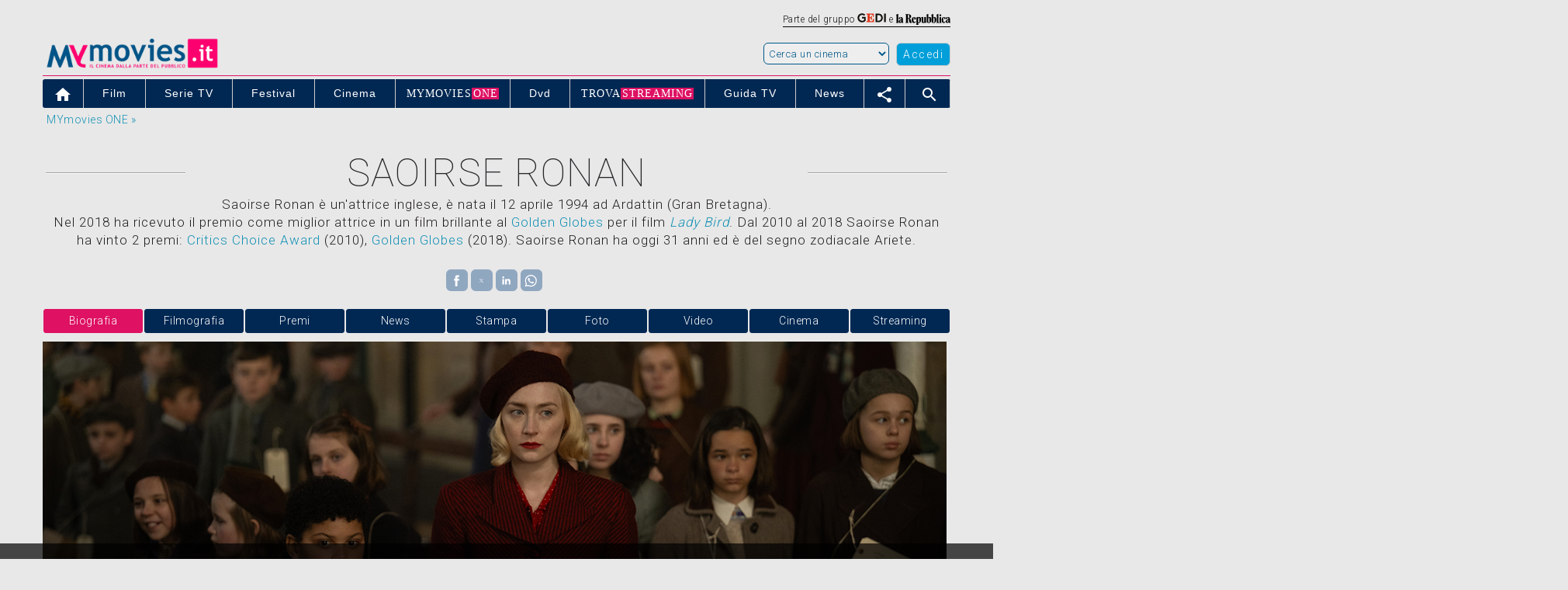

--- FILE ---
content_type: text/html; charset=UTF-8
request_url: https://www.mymovies.it/persone/saoirse-ronan/104612/
body_size: 55384
content:
<script type="text/javascript">
  var newURL = window.location.host;
  if (newURL.indexOf("mymovies") == -1 && newURL.indexOf("repubblica") == -1 && newURL.indexOf("ansa") == -1) {
    window.location.href = 'https://goo.gl/7sfrRt';
  }
</script>




<script>
			var var_carica_taboola = true;
		</script>
<!DOCTYPE html PUBLIC "-//W3C//DTD XHTML 1.0 Transitional//EN" "http://www.w3.org/TR/xhtml1/DTD/xhtml1-transitional.dtd">
<html xmlns="http://www.w3.org/1999/xhtml"  lang="it">
<head>
    <meta charset="utf-8"/>
    <meta http-equiv="X-UA-Compatible" content="IE=edge" />
    <title>Saoirse Ronan biografia | MYmovies.it</title>
    <meta name="description" content="Saoirse Ronan31 anni, 12 aprile 1994 (Ariete), Ardattin (Gran Bretagna). Biografia, filmografia, premi, trailer, news e rassegna stampa."/>
    <meta name="keywords" content="Saoirse Ronan, film, premi, news, gossip, critica, trailer, locandina, durata, dvd"/>
    <meta name="robots" content="max-snippet:-1, max-image-preview:large, max-video-preview:-1"/>
    <meta name="author" content="MYmovies.it"/>
    <meta name="viewport" content="width=device-width,minimum-scale=1,initial-scale=1">
    <meta property="og:title" content="Saoirse Ronan" />
    <meta property="og:type" content="movie" />
    <meta property="og:url" content="https://www.mymovies.it/persone/saoirse-ronan/104612/" />
    <meta property="og:site_name" content="MYmovies.it" />
    <meta property="og:description" content="Saoirse Ronan31 anni, 12 aprile 1994 (Ariete), Ardattin (Gran Bretagna). Biografia, filmografia, premi, trailer, news e rassegna stampa." />
    <meta property="og:image" content="https://pad.mymovies.it/cinemanews/2024/189750/coverlg_home.jpg" />
    <link rel="canonical" href="https://www.mymovies.it/persone/saoirse-ronan/104612/" />
    <script language="JavaScript" type="text/JavaScript" src="https://ajax.googleapis.com/ajax/libs/jquery/1.11.3/jquery.min.js"></script>
    <script type="text/javascript" src="https://pad.mymovies.it/v12/script/jquery.textfit.js?ver=6"></script>

    <script type="text/javascript" charset="utf-8">
    function getCookie(nome) {
      var nome = nome + "=";
      var cookies = document.cookie.split(';');

      for(var i = 0; i < cookies.length; i++) {
        var c = cookies[i].trim();

        if (c.indexOf(nome) == 0) 
          return c.substring(nome.length, c.length);  
      }
    }

    function GetMappa(sala, film) {
        var x = document.getElementById("mappa_" + sala + "_" + film);
        if (x.style.display === "none") {
            var altezza = 450;
                        document.getElementById("mappa_" + sala + "_" + film).innerHTML = "<p style=\"text-align:center;\"><br />Caricamento in corso...<br /><br /></p>";
            var xmlhttp = new XMLHttpRequest();
            xmlhttp.onreadystatechange = function() {
                if (this.readyState == 4 && this.status == 200) {
                    document.getElementById("mappa_" + sala + "_" + film).innerHTML = this.responseText;
                    eval(document.getElementById("mappa_" + sala + "_" + film).getElementsByTagName("script")[0].innerHTML);
                }
            };
            xmlhttp.open("GET", "//www.mymovies.it/ajax/mappe/mappa.asp?sala=" + sala + "&film=" + film + "&altezza=" + altezza, true);
            xmlhttp.send();
            x.style.display = "block";
        } else {
            x.style.display = "none";
        }
    }

    function ToggleElement(elemento) {
        var x = document.getElementById(elemento);
        if (x.style.display === "none") {
            x.style.display = "block";
        } else {
            x.style.display = "none";
        }
    }

    function CustomScrollTo(id) {
        var etop = $('#' + id).offset().top;
        $('html, body').animate({
        scrollTop: etop
        }, 1000);
    }
</script>


<!-- TAG MANAGER E INMOBI VERSIONE LUGLIO 2025   -   INIZIO-->
 
  <!-- 1. Imposta il dataLayer -->
  <script>
  window.dataLayer = window.dataLayer || [];
  function gtag(){dataLayer.push(arguments);}

  // 2. Default: tutto negato
  gtag('consent', 'default', {
      'ad_storage': 'denied',
      'analytics_storage': 'denied',
      'ad_user_data': 'denied',
      'ad_personalization': 'denied',
      'functionality_storage': 'denied',
      'personalization_storage': 'denied',
      'security_storage': 'denied',
      'wait_for_update': 500
  });
  </script>


      <!-- InMobi Choice. Consent Manager Tag v3.0 (for TCF 2.2) -->
    <script type="text/javascript" async=true>
    (function() {
    var host = 'www.mymovies.it';
    var element = document.createElement('script');
    var firstScript = document.getElementsByTagName('script')[0];
    var url = 'https://cmp.inmobi.com'
        .concat('/choice/', 'UM1EZpFAA06wW', '/', host, '/choice.js?tag_version=V3');
    var uspTries = 0;
    var uspTriesLimit = 3;
    element.async = true;
    element.type = 'text/javascript';
    element.src = url;

    firstScript.parentNode.insertBefore(element, firstScript);

    function makeStub() {
        var TCF_LOCATOR_NAME = '__tcfapiLocator';
        var queue = [];
        var win = window;
        var cmpFrame;

        function addFrame() {
        var doc = win.document;
        var otherCMP = !!(win.frames[TCF_LOCATOR_NAME]);

        if (!otherCMP) {
            if (doc.body) {
            var iframe = doc.createElement('iframe');

            iframe.style.cssText = 'display:none';
            iframe.name = TCF_LOCATOR_NAME;
            doc.body.appendChild(iframe);
            } else {
            setTimeout(addFrame, 5);
            }
        }
        return !otherCMP;
        }

        function tcfAPIHandler() {
        var gdprApplies;
        var args = arguments;

        if (!args.length) {
            return queue;
        } else if (args[0] === 'setGdprApplies') {
            if (
            args.length > 3 &&
            args[2] === 2 &&
            typeof args[3] === 'boolean'
            ) {
            gdprApplies = args[3];
            if (typeof args[2] === 'function') {
                args[2]('set', true);
            }
            }
        } else if (args[0] === 'ping') {
            var retr = {
            gdprApplies: gdprApplies,
            cmpLoaded: false,
            cmpStatus: 'stub'
            };

            if (typeof args[2] === 'function') {
            args[2](retr);
            }
        } else {
            if(args[0] === 'init' && typeof args[3] === 'object') {
            args[3] = Object.assign(args[3], { tag_version: 'V3' });
            }
            queue.push(args);
        }
        }

        function postMessageEventHandler(event) {
        var msgIsString = typeof event.data === 'string';
        var json = {};

        try {
            if (msgIsString) {
            json = JSON.parse(event.data);
            } else {
            json = event.data;
            }
        } catch (ignore) {}

        var payload = json.__tcfapiCall;

        if (payload) {
            window.__tcfapi(
            payload.command,
            payload.version,
            function(retValue, success) {
                var returnMsg = {
                __tcfapiReturn: {
                    returnValue: retValue,
                    success: success,
                    callId: payload.callId
                }
                };
                if (msgIsString) {
                returnMsg = JSON.stringify(returnMsg);
                }
                if (event && event.source && event.source.postMessage) {
                event.source.postMessage(returnMsg, '*');
                }
            },
            payload.parameter
            );
        }
        }

        while (win) {
        try {
            if (win.frames[TCF_LOCATOR_NAME]) {
            cmpFrame = win;
            break;
            }
        } catch (ignore) {}

        if (win === window.top) {
            break;
        }
        win = win.parent;
        }
        if (!cmpFrame) {
        addFrame();
        win.__tcfapi = tcfAPIHandler;
        win.addEventListener('message', postMessageEventHandler, false);
        }
    };

    makeStub();

    function makeGppStub() {
        const CMP_ID = 10;
        const SUPPORTED_APIS = [
        '2:tcfeuv2',
        '6:uspv1',
        '7:usnatv1',
        '8:usca',
        '9:usvav1',
        '10:uscov1',
        '11:usutv1',
        '12:usctv1'
        ];

        window.__gpp_addFrame = function (n) {
        if (!window.frames[n]) {
            if (document.body) {
            var i = document.createElement("iframe");
            i.style.cssText = "display:none";
            i.name = n;
            document.body.appendChild(i);
            } else {
            window.setTimeout(window.__gpp_addFrame, 10, n);
            }
        }
        };
        window.__gpp_stub = function () {
        var b = arguments;
        __gpp.queue = __gpp.queue || [];
        __gpp.events = __gpp.events || [];

        if (!b.length || (b.length == 1 && b[0] == "queue")) {
            return __gpp.queue;
        }

        if (b.length == 1 && b[0] == "events") {
            return __gpp.events;
        }

        var cmd = b[0];
        var clb = b.length > 1 ? b[1] : null;
        var par = b.length > 2 ? b[2] : null;
        if (cmd === "ping") {
            clb(
            {
                gppVersion: "1.1", // must be “Version.Subversion”, current: “1.1”
                cmpStatus: "stub", // possible values: stub, loading, loaded, error
                cmpDisplayStatus: "hidden", // possible values: hidden, visible, disabled
                signalStatus: "not ready", // possible values: not ready, ready
                supportedAPIs: SUPPORTED_APIS, // list of supported APIs
                cmpId: CMP_ID, // IAB assigned CMP ID, may be 0 during stub/loading
                sectionList: [],
                applicableSections: [-1],
                gppString: "",
                parsedSections: {},
            },
            true
            );
        } else if (cmd === "addEventListener") {
            if (!("lastId" in __gpp)) {
            __gpp.lastId = 0;
            }
            __gpp.lastId++;
            var lnr = __gpp.lastId;
            __gpp.events.push({
            id: lnr,
            callback: clb,
            parameter: par,
            });
            clb(
            {
                eventName: "listenerRegistered",
                listenerId: lnr, // Registered ID of the listener
                data: true, // positive signal
                pingData: {
                gppVersion: "1.1", // must be “Version.Subversion”, current: “1.1”
                cmpStatus: "stub", // possible values: stub, loading, loaded, error
                cmpDisplayStatus: "hidden", // possible values: hidden, visible, disabled
                signalStatus: "not ready", // possible values: not ready, ready
                supportedAPIs: SUPPORTED_APIS, // list of supported APIs
                cmpId: CMP_ID, // list of supported APIs
                sectionList: [],
                applicableSections: [-1],
                gppString: "",
                parsedSections: {},
                },
            },
            true
            );
        } else if (cmd === "removeEventListener") {
            var success = false;
            for (var i = 0; i < __gpp.events.length; i++) {
            if (__gpp.events[i].id == par) {
                __gpp.events.splice(i, 1);
                success = true;
                break;
            }
            }
            clb(
            {
                eventName: "listenerRemoved",
                listenerId: par, // Registered ID of the listener
                data: success, // status info
                pingData: {
                gppVersion: "1.1", // must be “Version.Subversion”, current: “1.1”
                cmpStatus: "stub", // possible values: stub, loading, loaded, error
                cmpDisplayStatus: "hidden", // possible values: hidden, visible, disabled
                signalStatus: "not ready", // possible values: not ready, ready
                supportedAPIs: SUPPORTED_APIS, // list of supported APIs
                cmpId: CMP_ID, // CMP ID
                sectionList: [],
                applicableSections: [-1],
                gppString: "",
                parsedSections: {},
                },
            },
            true
            );
        } else if (cmd === "hasSection") {
            clb(false, true);
        } else if (cmd === "getSection" || cmd === "getField") {
            clb(null, true);
        }
        //queue all other commands
        else {
            __gpp.queue.push([].slice.apply(b));
        }
        };
        window.__gpp_msghandler = function (event) {
        var msgIsString = typeof event.data === "string";
        try {
            var json = msgIsString ? JSON.parse(event.data) : event.data;
        } catch (e) {
            var json = null;
        }
        if (typeof json === "object" && json !== null && "__gppCall" in json) {
            var i = json.__gppCall;
            window.__gpp(
            i.command,
            function (retValue, success) {
                var returnMsg = {
                __gppReturn: {
                    returnValue: retValue,
                    success: success,
                    callId: i.callId,
                },
                };
                event.source.postMessage(msgIsString ? JSON.stringify(returnMsg) : returnMsg, "*");
            },
            "parameter" in i ? i.parameter : null,
            "version" in i ? i.version : "1.1"
            );
        }
        };
        if (!("__gpp" in window) || typeof window.__gpp !== "function") {
        window.__gpp = window.__gpp_stub;
        window.addEventListener("message", window.__gpp_msghandler, false);
        window.__gpp_addFrame("__gppLocator");
        }
    };

    makeGppStub();

    var uspStubFunction = function() {
        var arg = arguments;
        if (typeof window.__uspapi !== uspStubFunction) {
        setTimeout(function() {
            if (typeof window.__uspapi !== 'undefined') {
            window.__uspapi.apply(window.__uspapi, arg);
            }
        }, 500);
        }
    };

    var checkIfUspIsReady = function() {
        uspTries++;
        if (window.__uspapi === uspStubFunction && uspTries < uspTriesLimit) {
        console.warn('USP is not accessible');
        } else {
        clearInterval(uspInterval);
        }
    };

    if (typeof window.__uspapi === 'undefined') {
        window.__uspapi = uspStubFunction;
        var uspInterval = setInterval(checkIfUspIsReady, 6000);
    }
    })();
    </script>
    <!-- End InMobi Choice. Consent Manager Tag v3.0 (for TCF 2.2) -->


<script type="text/javascript" async=true>
    // LISTENER MANZONI 
    window.__tcfapi('addEventListener', 2, function(tcData,listenerSuccess) {
        if (listenerSuccess) {
            // check the eventstatus
            if (tcData.eventStatus === 'useractioncomplete' ||
                tcData.eventStatus === 'tcloaded') 
            {
                console.log('Do IAB Vendors Actions Here');

                // erogazione no consenso technical ads e limited ads 2.0
                if (((tcData.purpose.consents[1] === false) || (tcData.purpose.consents[1] === undefined)) &&
                    ((tcData.purpose.consents[2] === false) || (tcData.purpose.consents[2] === undefined)) &&
                    ((tcData.purpose.consents[3] === false) || (tcData.purpose.consents[3] === undefined)) &&
                    ((tcData.purpose.consents[4] === false) || (tcData.purpose.consents[4] === undefined)) &&
                    ((tcData.purpose.consents[7] === false) || (tcData.purpose.consents[7] === undefined)) &&
                    ((tcData.purpose.consents[9] === false) || (tcData.purpose.consents[9] === undefined)) &&	
                    ((tcData.purpose.consents[10] === false) || (tcData.purpose.consents[10] === undefined)))			
                {
                    console.log('erogazione ridotta');
                    MNZ_advReady('noconsent');			
                }
                // erogazione all consent
                else if ((tcData.purpose.consents[1] === true) &&
                    (tcData.purpose.consents[2] === true) &&
                    (tcData.purpose.consents[3] === true) &&
                    (tcData.purpose.consents[4] === true) &&
                    (tcData.purpose.consents[7] === true) &&
                    (tcData.purpose.consents[9] === true) &&	
                    (tcData.purpose.consents[10] === true))
                {	
                    MNZ_fireOneplusx();
                    setTimeout(function(){ MNZ_advReady('ok')}, 500);
                    console.log('Do with dmp');
                }
                // erogazione basic - parziale consent
                else if ((tcData.purpose.consents[1] === true)  && 
                        ((tcData.purpose.consents[3] === false) || (tcData.purpose.consents[3] === undefined)) &&						
                        ((tcData.purpose.consents[4] === false) || (tcData.purpose.consents[4] === undefined)))			
                {
                    console.log('Do without dmp');
                    MNZ_advReady('notok');
                }
                // parziale - si rientra nel caso limited ads 2.0
                else if (((tcData.purpose.consents[1] === false) || (tcData.purpose.consents[1] === undefined)) && 
                        ((tcData.purpose.consents[3] === false) || (tcData.purpose.consents[3] === undefined)) &&						
                        ((tcData.purpose.consents[4] === false) || (tcData.purpose.consents[4] === undefined)))	
                {
                    console.log('erogazione ridotta');
                    MNZ_advReady('noconsent');	
                }
                // caso non gestiti na
                else
                {	//console.log('erogazione ridotta');
                    //MNZ_advReady('notapplicable');
                    //autopromo - start
                    document.getElementById("testata_dinamica").innerHTML = '<a href="https://www.mymovies.it/one/scopri/?ref=mmit" target="_top"><img src="https://pad.mymovies.it/streaming-rassegne/one/adv/dinamic/masthead-5.jpg" alt="Scopri MYmovies ONE" style="width:970px; height:auto;"></a>';
                    // autopromo - end				
                }	
            }
        }
    });
</script>
<!-- Google Tag Manager -->
  <script>
  (function(w,d,s,l,i){w[l]=w[l]||[];
  w[l].push({'gtm.start': new Date().getTime(), event:'gtm.js'});
  var f=d.getElementsByTagName(s)[0],
  j=d.createElement(s), dl=l!='dataLayer'?'&l='+l:'';
  j.async=true; j.src='https://www.googletagmanager.com/gtm.js?id='+i+dl;
  f.parentNode.insertBefore(j,f);
  })(window,document,'script','dataLayer','GTM-TVXMLFT');
  </script>
  <!-- End Google Tag Manager -->

<!-- TAG MANAGER E INMOBI VERSIONE LUGLIO 2025   -   FINE -->



<!-- Global site tag (gtag.js) - Google Analytics -->
<script async src="https://www.googletagmanager.com/gtag/js?id=UA-259522-1"></script>
<script>
window.dataLayer = window.dataLayer || [];
function gtag(){dataLayer.push(arguments);}
gtag('js', new Date());
gtag('config', 'UA-259522-1');
</script>

<!-- Google tag (gtag.js) -->
<script async src="https://www.googletagmanager.com/gtag/js?id=G-17X69WFW5L"></script>
<script>
window.dataLayer = window.dataLayer || [];
function gtag(){dataLayer.push(arguments);}
gtag('js', new Date());
gtag('config', 'G-17X69WFW5L');
</script>

<!-- GetResponse Analytics -->
<script type="text/javascript">
      
(function(m, o, n, t, e, r, _){
    m['__GetResponseAnalyticsObject'] = e;m[e] = m[e] || function() {(m[e].q = m[e].q || []).push(arguments)};
    r = o.createElement(n);_ = o.getElementsByTagName(n)[0];r.async = 1;r.src = t;r.setAttribute('crossorigin', 'use-credentials');_.parentNode .insertBefore(r, _);
})(window, document, 'script', 'https://newsletter.mymovies.it/script/4322fd30-3d53-4fca-93d6-f0456df83a9c/ga.js', 'GrTracking');


</script>
<!-- End GetResponse Analytics -->


<script async src="https://cdn.ampproject.org/v0.js"></script>
<script async custom-element="amp-sidebar" src="https://cdn.ampproject.org/v0/amp-sidebar-0.1.js"></script>
<script async custom-element="amp-bind" src="https://cdn.ampproject.org/v0/amp-bind-0.1.js"></script>
<script async custom-element="amp-access" src="https://cdn.ampproject.org/v0/amp-access-0.1.js"></script>
<script async custom-element="amp-analytics" src="https://cdn.ampproject.org/v0/amp-analytics-0.1.js"></script>
<script async custom-template="amp-mustache" src="https://cdn.ampproject.org/v0/amp-mustache-0.2.js"></script>
<script async custom-element="amp-social-share" src="https://cdn.ampproject.org/v0/amp-social-share-0.1.js"></script>
<script async custom-element="amp-form" src="https://cdn.ampproject.org/v0/amp-form-0.1.js"></script>
<script async custom-element="amp-video" src="https://cdn.ampproject.org/v0/amp-video-0.1.js"></script>
<script async custom-element="amp-list" src="https://cdn.ampproject.org/v0/amp-list-0.1.js"></script>
<script async custom-element="amp-accordion" src="https://cdn.ampproject.org/v0/amp-accordion-0.1.js"></script>

<style amp-boilerplate>body{-webkit-animation:-amp-start 8s steps(1,end) 0s 1 normal both;-moz-animation:-amp-start 8s steps(1,end) 0s 1 normal both;-ms-animation:-amp-start 8s steps(1,end) 0s 1 normal both;animation:-amp-start 8s steps(1,end) 0s 1 normal both}@-webkit-keyframes -amp-start{from{visibility:hidden}to{visibility:visible}}@-moz-keyframes -amp-start{from{visibility:hidden}to{visibility:visible}}@-ms-keyframes -amp-start{from{visibility:hidden}to{visibility:visible}}@-o-keyframes -amp-start{from{visibility:hidden}to{visibility:visible}}@keyframes -amp-start{from{visibility:hidden}to{visibility:visible}}</style><noscript><style amp-boilerplate>body{-webkit-animation:none;-moz-animation:none;-ms-animation:none;animation:none}</style></noscript>
<link href='https://fonts.googleapis.com/css?family=Reenie+Beanie|Roboto:500,900,100,300,700,400|Material+Icons' rel='stylesheet'>
<link rel="shortcut icon" href="https://pad.mymovies.it/v12/img/m_blu.png" type="image/x-icon" />

<style amp-custom>
*{-webkit-box-sizing:border-box;-moz-box-sizing:border-box;box-sizing:border-box}
html{-ms-text-size-adjust:100%;-webkit-text-size-adjust:100%;overflow-x:hidden}body{margin:0}
a{background-color:transparent}
a:active,a:hover{outline:0}abbr[title]{border-bottom:1px dotted}
b,strong,optgroup{font-weight:bold}
small{font-size:80%}
img{border:0}
hr{-moz-box-sizing:content-box;box-sizing:content-box}
code,kbd,pre,samp{font-family:monospace,monospace;font-size:1em}
button,input,optgroup,select,textarea{color:inherit;font:inherit;margin:0}
button{overflow:visible}button,select{text-transform:none}

button,html input[type=button],input[type=reset],input[type=submit]{-webkit-appearance:button;cursor:pointer}
button[disabled],html input[disabled]{cursor:default}
button::-moz-focus-inner,input::-moz-focus-inner{border:0;padding:0}
input[type=checkbox],input[type=radio]{padding:0}
input[type=number]::-webkit-inner-spin-button,input[type=number]::-webkit-outer-spin-button{height:auto}
input[type=search]{box-sizing:content-box;-webkit-appearance:textfield;-moz-box-sizing:content-box;-webkit-box-sizing:content-box}
input[type=search]::-webkit-search-cancel-button,input[type=search]::-webkit-search-decoration{-webkit-appearance:none}
html,body{font-family:Verdana,sans-serif;font-size:15px;line-height:1.5}

amp-img.contain img {object-fit: cover;}

.qc-cmp2-persistent-link {color: #ffffff !important;}
.qc-cmp2-persistent-link a {color: #ffffff !important;}

.img-thumbnail {display: inline-block; max-width: 100%; height: auto; padding: 4px; line-height: 1.42857143; background-color: #fff; border: 1px solid #ddd; border-radius: 4px;}
.mm-img-news{float:left; margin: 0px 10px 10px 0px; width:100px; height: 140px;}

.titolo,h1{text-transform: uppercase;}
h2,h3,h4,h5,h6,.mm-slim,.mm-wide{font-family:"Segoe UI",Arial,sans-serif}
h2,h3{font-size:24px}h4{font-size:20px}h5{font-size:18px}h6{font-size:16px}
.mm-serif{font-family:"Times New Roman",Times,serif}
h2,h3,h4,h5,h6{font-weight:400;margin:10px 0}
.mm-wide{letter-spacing:4px}
h2 a,h3 a,h4 a,h5 a,h6 a{font-weight:inherit}
hr{height:0;border:0;border-top:1px solid #eee;margin:20px 0}
a:link {text-decoration: none; color: #1290b4}
a:visited {text-decoration: none; color: #1290b4}
a:hover {text-decoration: none; color: #1290b4; text-decoration: none;}

a{color:inherit}
p{margin: 0px; padding:0px;}
table{border-collapse:collapse;border-spacing:0;width:100%;display:table}
table,th,td{border:none}

.img-rounded {border-radius: 6px;}

.schedine-film-azioni{width: 175px; height: 1px;}
.schedine_link {color: #363636;}
.schedine_link:visited {text-decoration: none; color: #363636;}
.schedine_link:link {text-decoration: none; color: #363636;}
.schedine_link:hover {text-decoration: none; color: #009fd9;}
.schedine_link_no {color: #363636;}
.schedine_sez {font-family:  Reenie Beanie; font-size:200%}
.schedine_sez_new {font-family: "Helvetica Neue", Roboto, Helvetica, Arial, sans-serif; text-align:center; padding: 0px 4px 0px 4px; font-weight: bold;}
.schedine_tit {font-weight:800; font-size:150%; margin-top:-1px; line-height: 24px;}

.valign-top {vertical-align:top;}

.mm-overflow-hidden {overflow: hidden;}
.mm-blocco-social {width: 98px;}
.mm-blocco-stelle {width: 150px;}
.mm-blocco-social-btn {width: 28px; height: 28px; padding-top: 4px; text-align: center;}
.pull-right {float: right;}
.pull-left {float: left;}

.mm-fluid{max-width:100%;height:auto}

.mm-tasto-menu-mobile {float: left; cursor: pointer; font-size: 25px; margin-right: 10px;}
.mm-tasto-close-sidebar {top: 15px; left: 190px; cursor: pointer;}
.mm-tasto-close-sidebar-260 {top: 15px; left: 230px; cursor: pointer;}

.mm-sidebar-level1{padding-left: 20px; padding-right: 5px; border.bottom:1px #ffffff solid; background-color:#012853; font-size: 20px;}
.mm-sidebar-level2{padding-right: 5px; border:0px; font-size: 15px;}
.no-bullet{list-style-type: none; padding-left: 0; margin-left: 0; color: #000000;}

.mm-combo{font-size: 90%; letter-spacing: 1.5px; height: 25px; border-color:#737373;}
.btn-share{width:28px;height:28px;padding-top:4px;}
.mymonetro-table{width:280px;}
.mymonetro{width:90px;height:100px;overflow:hidden;margin-top:-10px;}
.mymonetro-label{height:15px;overflow:hidden;}

.mm-bottone-piu-pre-container {width:110px; float:right}
.mm-bottone-piu-container {width:55px; height:55px; position:fixed; bottom:50px; border: solid 3px #ffffff; padding-top:5px; z-index:1000; right:20px;}
.mm-bottone-piu-cinema-container {width:35px; height:35px; position:fixed; bottom:40px; border: solid 3px #ffffff; padding-top:5px; z-index:1000; right:90px;}
.mm-bottone-piu-generale-container {width:155px; height:30px; position:fixed; bottom:150px; z-index:1000; right:20px; background-color: rgba(0,0,0,0.8); color: #ffffff;}

.mm-menu-menu {position:fixed; bottom:30px; z-index:1000; right:20px;}
.mm-menu-plus {position:fixed; bottom:40px; z-index:1000; right:105px;}
.mm-menu-generale {position:fixed; bottom:95px; z-index:1000; right:75px;}

.etichetta_boxoffice {position:absolute; top:10px; padding-left:25px; padding-right:5px; background-color:#ffb400; color:#ffffff; font-weight:400; font-size:200%}

/* manzoni - start */
#leaderboard {display:block; padding-bottom:1px; width:100%; background-position:center top; background-repeat:no-repeat; background-color:#e8e8e8; text-align:center;}
#testata_dinamica {top:0px; margin-left:auto; margin-right:auto; left:0px; width:100%; overflow:visible; text-align:center;}
#testata_dinamica_chanel {top:0px; margin-left:auto; margin-right:auto; left:0px; width:100%; overflow:visible; text-align:center;}
.vetrina_testo{width:250px;float:left;}
/* manzoni - end */

.mm-table td,.mm-table th {padding:6px 8px;display:table-cell;text-align:left;}
.mm-table th:first-child,.mm-table td:first-child {padding-left:10px;}
.mm-btn {border:none;display:inline-block;outline:0;padding:2px 12px 4px 12px;letter-spacing:1.5px;vertical-align:middle;overflow:hidden;text-decoration:none;color:#fff;background-color:#000;text-align:center;cursor:pointer;white-space:nowrap}
.mm-btn.mm-disabled *,.mm-btn-block.mm-disabled,.mm-btn-floating.mm-disabled *,.mm-btn:disabled *,.mm-btn-floating:disabled *{pointer-events:none}
.mm-btn.mm-disabled:hover,.mm-btn-block.mm-disabled:hover,.mm-btn:disabled:hover,.mm-btn-floating.mm-disabled:hover,.mm-btn-floating:disabled:hover,
.mm-btn-floating-large.mm-disabled:hover,.mm-btn-floating-large:disabled:hover{box-shadow:none}
.mm-btn:hover,.mm-btn-block:hover,.mm-btn-floating:hover,.mm-btn-floating-large:hover{box-shadow:0 0 0 0 rgba(0,0,0,0.2),0 0 0 0 rgba(0,0,0,0.19)}
.mm-btn-block{width:100%}
.mm-btn,.mm-btn-floating,.mm-btn-floating-large,.mm-closenav,.mm-opennav{-webkit-touch-callout:none;-webkit-user-select:none;-khtml-user-select:none;-moz-user-select:none;-ms-user-select:none;user-select:none}   
.mm-btn-floating,.mm-btn-floating-large{display:inline-block;text-align:center;color:#fff;background-color:#000;position:relative;overflow:hidden;z-index:1;padding:0;border-radius:50%;cursor:pointer;font-size:24px}
.mm-btn-nocursor {cursor: default;}

.mm-image,.mm-tooltip,.mm-display-container{position:relative}
img.mm-image,.mm-image img{max-width:100%;height:auto}
.mm-image .mm-title{position:absolute;bottom:8px;left:16px;color:#fff;font-size:20px}

ul.mm-ul{list-style-type:none;padding:0;margin:0;}
ul.mm-ul li{padding:6px 2px 6px 16px;border-bottom:1px solid #ddd}
ul.mm-ul li:last-child{border-bottom:none}
ul.mm-ul-foot {list-style-type:none;padding:0;margin:0}
ul.mm-ul-foot li{padding:4px 2px 6px 2px; border-bottom:solid 1px #ffffff}
ul.mm-ul-foot li:last-child{border-bottom:none}
ul.mm-ul-foot li:first-child{border-bottom:none}
ul.mm-ul-foot li a{color:#009fd9;}
ul.mm-ul-foot li a:visited{color:#009fd9;}
ul.mm-ul-foot li a:hover{color:#de1163;}

.mm-navbar{font-family:Arial;}
.mm-navbar{list-style-type:none;margin:0;padding:0;overflow:hidden}
.mm-navbar li{}
.mm-navbar li a{display:block;padding:8px 14px}
.mm-navbar li a:hover{color:#ffffff;}
.mm-navbar-bc:hover{background-color:#de1163}
.mm-navbar-bc-netflix li a:hover{background-color:#f1f1f1}
.mm-navbar .mm-dropdown-hover,.mm-navbar .mm-dropdown-click{position:static}
.mm-navbar .mm-dropdown-hover:hover,.mm-navbar .mm-dropdown-click:hover{background-color:#009fd9;color:#ffffff}
.mm-navbar a,.mm-topnav a,.mm-sidenav a,.mm-dropnav a,.mm-dropdown-content a,.mm-accordion-content a{text-decoration:none}
.mm-navbar .mm-opennav .mm-right{float:right}
.mm-dropdown-hover a{border-bottom:0}
.mm-imm-frasi-canvas {width: 50px; height: 50px; overflow: hidden}
.mm-imm-frasi-position {margin-top: -10px; margin-left: -20px}

.main-menu-rapidi {
	display: flex;
	display: -webkit-flex;
	padding-inline-start: 0px;
	margin-top:0px;
			flex-direction: row;
		-webkit-flex-direction: row;
		}
.menu-link-rapidi {
	color: #de1163;
	display: block;
	padding: 5;
}
.menu-link-rapidi a {
	color: #de1163;
}
.menu-link-rapidi:visited {
	color: #de1163;
}
.menu-link-rapidi:hover {
	background-color: #de1163;
	color: #fff;
}
.menu-item-rapidi {
	list-style: none;
	margin-right:10px;
}

.mm-dropdown-hover:hover,.mm-sidenav .mm-dropdown-hover:first-child,.mm-sidenav .mm-dropdown-click:hover{background-color:#ccc;color:#000}
.mm-sidenav .mm-dropdown-hover,.mm-sidenav .mm-dropdown-click {width:100%}.mm-sidenav .mm-dropdown-hover .mm-dropdown-content,.mm-sidenav .mm-dropdown-click .mm-dropdown-content{min-width:100%}

.mm-dropnav{background-color:#fff}
.mm-dropnav a:hover{text-decoration:underline}


.mm-pagination{display:inline-block;padding:0;margin:0}
.mm-pagination li{display:inline}
.mm-pagination li a{text-decoration:none;color:#000;float:left;padding:8px 16px}
.mm-pagination li a:hover,.mm-pagination li a:focus{background-color:#ccc}


.mm-input{padding:8px;display:block;border:none;border-bottom:1px solid #808080;width:100%}
.mm-label{color:#009688}
.mm-input:not(:valid)~.mm-validate{color:#de0000}
.mm-select{padding:4px 0;width:100%;color:#000;border:1px solid transparent;border-bottom:1px solid #009688}
.mm-select select:focus{color:#000;border:1px solid #009688}.mm-select option[disabled]{color:#009688}
.mm-dropdown-click,.mm-dropdown-hover{position:relative;display:inline-block;cursor:pointer}
.mm-dropdown-hover:hover .mm-dropdown-content{display:block; z-index:999; margin-top: -2px}
.mm-dropdown-content{cursor:auto;color:#000;background-color:#fff;display:none;position:absolute;min-width:234px;margin:0;padding:0;letter-spacing: .5px; -webkit-border-radius:0px 6px 6px 6px; -moz-border-radius:0px 6px 6px 6px; border-radius:0px 6px 6px 6px; text-align: left;}
.mm-dropdown-content a{padding:6px 8px;display:block}
.mm-dropdown-content a:hover{background-color:#009fd9; color: #ffffff;}
.mm-dropdown-content a:hover:first-child{-webkit-border-radius:0px 6px 0px 0px; -moz-border-radius:0px 6px 0px 0px; border-radius:0px 6px 0px 0px;}
.mm-dropdown-content a:hover:last-child{-webkit-border-radius:0px 0px 6px 6px; -moz-border-radius:0px 0px 6px 6px; border-radius:0px 0px 6px 6px;}
.mm-dropdown-content a:hover .badge-menu2{background-color:#ffffff; color: #009fd9}
.mm-dropdown-content-last {margin-left: -180px}

.mm-letter-spacing-2{letter-spacing: 2px}
.mm-letter-spacing{letter-spacing: 1px}
.mm-accordion {width:100%;cursor:pointer}
.mm-accordion-content{cursor:auto;display:none;position:relative;width:100%;margin:0;padding:0}
.mm-accordion-content a{padding:6px 16px;display:block}
.mm-accordion-content a:hover{background-color:#ccc}

input[type=checkbox].mm-check,input[type=radio].mm-radio{width:24px;height:24px;position:relative;top:6px}
input[type=checkbox].mm-check:checked+.mm-validate,input[type=radio].mm-radio:checked+.mm-validate{color:#009688} 
input[type=checkbox].mm-check:disabled+.mm-validate,input[type=radio].mm-radio:disabled+.mm-validate{color:#aaa}

.mm-container:after,.mm-row:after,.mm-row-padding:after,.mm-topnav:after,.mm-clear:after,.mm-btn-group:before,.mm-btn-group:after
{content:"";display:table;clear:both}
.mm-col,.mm-half,.mm-third,.mm-twothird,.mm-threequarter,.mm-quarter{float:left;width:100%}
.mm-col.xs-1{width:8.33333%}
.mm-col.xs-2{width:16.66666%}
.mm-col.xs-3{width:24.99999%}
.mm-col.xs-4{width:33.33333%}
.mm-col.xs-5{width:41.66666%}
.mm-col.xs-6{width:49.99999%}
.mm-col.xs-7{width:58.33333%}
.mm-col.xs-8{width:66.66666%}
.mm-col.xs-9{width:74.99999%}
.mm-col.xs-10{width:83.33333%}
.mm-col.xs-11{width:91.66666%}
.mm-col.xs-12,.mm-half,.mm-third,.mm-twothird,.mm-threequarter,.mm-quarter{width:99.99999%}

@media only screen and (min-width:768px)
{
.mm-col.sm-1{width:8.33333%}
.mm-col.sm-2{width:16.66666%}
.mm-col.sm-3,.mm-quarter{width:24.99999%}
.mm-col.sm-4,.mm-third{width:33.33333%}
.mm-col.sm-5{width:41.66666%}
.mm-col.sm-6,.mm-half{width:49.99999%}
.mm-col.sm-7{width:58.33333%}
.mm-col.sm-8,.mm-twothird{width:66.66666%}
.mm-col.sm-9,.mm-threequarter{width:74.99999%}
.mm-col.sm-10{width:83.33333%}
.mm-col.sm-11{width:91.66666%}
.mm-col.sm-12{width:99.99999%}
}


@media only screen and (min-width:992px)
{
.mm-col.md-1{width:8.33333%}
.mm-col.md-2{width:16.66666%}
.mm-col.md-3,.mm-quarter{width:24.99999%}
.mm-col.md-4,.mm-third{width:33.33333%}
.mm-col.md-5{width:41.66666%}
.mm-col.md-6,.mm-half{width:49.99999%}
.mm-col.md-7{width:58.33333%}
.mm-col.md-8,.mm-twothird{width:66.66666%}
.mm-col.md-9,.mm-threequarter{width:74.99999%}
.mm-col.md-10{width:83.33333%}
.mm-col.md-11{width:91.66666%}
.mm-col.md-12{width:99.99999%}
}

@media only screen and (min-width:1200px)
{
.mm-col.lg-1{width:8.33333%}
.mm-col.lg-2{width:16.66666%}
.mm-col.lg-3,.mm-quarter{width:24.99999%}
.mm-col.lg-4,.mm-third{width:33.33333%}
.mm-col.lg-5{width:41.66666%}
.mm-col.lg-6,.mm-half{width:49.99999%}
.mm-col.lg-7{width:58.33333%}
.mm-col.lg-8,.mm-twothird{width:66.66666%}
.mm-col.lg-9,.mm-threequarter{width:74.99999%}
.mm-col.lg-10{width:83.33333%}
.mm-col.lg-11{width:91.66666%}
.mm-col.lg-12{width:99.99999%}}
.mm-content{max-width:980px;margin:auto}
.mm-rest{overflow:hidden}
.mm-hide{display:none}
.mm-show-block,.mm-show{display:block}
.mm-show-inline-block{display:inline-block}

@media screen and (max-width:600px){.mm-navbar li.mm-right{float:none}}	
@media screen and (max-width:600px){.mm-dropdown-hover .mm-dropdown-content,.mm-navbar .mm-dropdown-click .mm-dropdown-content,.mm-navbar .mm-dropdown-hover .mm-dropdown-content{position:relative}}	
@media screen and (max-width:600px){.mm-navbar{text-align:center}}

.mm-left{float:left}.mm-right{float:right}
.mm-tiny{font-size:10px}.mm-small{font-size:12px}
.mm-medium{font-size:15px}
.mm-large{font-size:18px}
.mm-xlarge{font-size:24px}
.mm-xxlarge{font-size:36px}
.mm-xxxlarge{font-size:48px}
.mm-jumbo{font-size:64px}
.mm-font-200{font-size:200px}

.mm-circle{border-radius:50%}
.mm-border-0{border:0}
.mm-border{border:1px solid #ccc}
.mm-border-top{border-top:1px solid #ccc}.mm-border-bottom{border-bottom:1px solid #ccc}
.mm-border-left{border-left:1px solid #ccc}.mm-border-right{border-right:1px solid #ccc}
.mm-margin{margin:16px}.mm-margin-0{margin:0}
.mm-margin-auto {margin: auto;}
.mm-margin-top{margin-top:16px}.mm-margin-bottom{margin-bottom:16px}
.mm-margin-left{margin-left:16px}.mm-margin-right{margin-right:16px}
.mm-margin-4{margin:4px}.mm-margin-8{margin:8px}
.mm-margin-r2{margin-right:2px}.mm-margin-l2{margin-left:2px}.mm-margin-t2{margin-top:2px}.mm-margin-b2{margin-bottom:2px}
.mm-margin-r4{margin-right:4px}.mm-margin-l4{margin-left:4px}.mm-margin-t4{margin-top:4px}.mm-margin-b4{margin-bottom:4px}
.mm-margin-r6{margin-right:6px}.mm-margin-l6{margin-left:6px}.mm-margin-t6{margin-top:6px}.mm-margin-b6{margin-bottom:6px}
.mm-margin-r8{margin-right:8px}.mm-margin-l8{margin-left:8px}.mm-margin-t8{margin-top:8px}.mm-margin-b8{margin-bottom:8px}
.mm-margin-r12{margin-right:12px}.mm-margin-l12{margin-left:12px}.mm-margin-t12{margin-top:12px}.mm-margin-b12{margin-bottom:12px}
.mm-margin-r16{margin-right:16px}.mm-margin-l16{margin-left:16px}.mm-margin-t16{margin-top:16px}.mm-margin-b16{margin-bottom:16px}
.mm-margin-12{margin:12px}.mm-margin-16{margin:16px}.mm-margin-24{margin:24px}
.mm-margin-32{margin:32px}.mm-margin-48{margin:48px}.mm-margin-64{margin:64px}

.mm-padding-2 {padding:2px} .mm-padding-1 {padding:1px}
.mm-padding-b4 {padding-bottom:4px;}

.mm-padding-4,.mm-padding-hor-4{padding-top:4px;padding-bottom:4px}
.mm-padding-8,.mm-padding-hor-8{padding-top:8px;padding-bottom:8px}
.mm-padding-12,.mm-padding-hor-12{padding-top:12px;padding-bottom:12px}
.mm-padding-16,.mm-padding-hor-16{padding-top:16px;padding-bottom:16px}
.mm-padding-24,.mm-padding-hor-24{padding-top:24px;padding-bottom:24px}
.mm-padding-32,.mm-padding-hor-32{padding-top:32px;padding-bottom:32px}
.mm-padding-48,.mm-padding-hor-48{padding-top:48px;padding-bottom:48px}
.mm-padding-64,.mm-padding-hor-64{padding-top:64px;padding-bottom:64px}
.mm-padding-128,.mm-padding-hor-128{padding-top:128px;padding-bottom:128px}
.mm-padding-0, .mm-padding-b-0, .mm-padding-t-0,{padding:0}
.mm-padding-4,.mm-padding-ver-4{padding-left:4px;padding-right:4px}
.mm-padding-8,.mm-padding-ver-8{padding-left:8px;padding-right:8px}
.mm-padding-12,.mm-padding-ver-12{padding-left:12px;padding-right:12px}
.mm-padding-16,.mm-padding-ver-16{padding-left:16px;padding-right:16px}
.mm-padding-24,.mm-padding-ver-24{padding-left:24px;padding-right:24px}
.mm-padding-32,.mm-padding-ver-32{padding-left:32px;padding-right:32px}
.mm-padding-48,.mm-padding-ver-48{padding-left:48px;padding-right:48px}
.mm-padding-64,.mm-padding-ver-64{padding-left:64px;padding-right:64px}
.mm-padding-top{padding-top:8px}.mm-padding-bottom{padding-bottom:8px}
.mm-padding-left{padding-left:16px}.mm-padding-right{padding-right:16px}
.mm-row-padding,.mm-row-padding>.mm-half,.mm-row-padding>.mm-third,.mm-row-padding>.mm-twothird,.mm-row-padding>.mm-threequarter,.mm-row-padding>.mm-quarter,.mm-row-padding>.mm-col{padding:0 8px}

@-webkit-keyframes mm-spin{
0%{-webkit-transform:rotate(0deg);transform:rotate(0deg)}
100%{-webkit-transform:rotate(359deg);transform:rotate(359deg)}}
@keyframes mm-spin{
0%{-webkit-transform:rotate(0deg);transform: rotate(0deg)}
100%{-webkit-transform:rotate(359deg);transform:rotate(359deg)}}
.mm-container{padding:0.01em 16px}

.pulsante-span-bgfree, .pulsante-span{padding:2px 4px; font-size: 85%; letter-spacing: 1.5px; -webkit-border-radius: 5px; -moz-border-radius: 5px; border-radius: 5px;}
.pulsante-span-bgfree {display: inline-block; padding:1px 5px 0px 5px;}
.pulsante-span {background-color: #2798c1; color: #ffffff;}

.mm-display-middle{position:absolute;left:0; bottom:50%; width:100%;text-align:center}

.stella_accesa {color:#ffb400; font-size:22px}
.stella_spenta {color:#d3d3d3; font-size:22px}
.stella_accesa_sm {color:#ffb400; font-size:20px !important;}
.stella_spenta_sm {color:#d3d3d3; font-size:20px !important;}
.stella_accesa_lg {color:#ffb400; font-size:28px; letter-spacing: -3px;}
.stella_spenta_lg {color:#d3d3d3; font-size:28px; letter-spacing: -3px;}
.stella_accesa_md {color:#ffb400; font-size:20px; letter-spacing: -3px;}
.stella_spenta_md {color:#d3d3d3; font-size:20px; letter-spacing: -3px;}
.stella_invisibile_sm {color:transparent; font-size:20px !important;}


.mm-accesa,.mm-hover-accesa:hover{color:#ffffff;background-color:#ffb400}
.mm-aqua,.mm-hover-aqua:hover{color:#ffffff;background-color:#009fd9; text-decoration: none;}
.mm-masterpiece,.mm-hover-masterpiece:hover{color:#ffffff;background-color:#c9a55d; text-decoration: none;}
.mm-hover-aqua:link {color:#ffffff}
.mm-hover-aqua:visited {color:#ffffff}

.mm-hover-compra:hover{color:#009fd9;text-decoration: none;}

.mm-blue,.mm-hover-blue:hover{color:#fff;background-color:#012853}
.mm-celestino{color:#fff;background-color:#90a7c0}
.mm-celestino-scuro{color:#fff;background-color:#337ab7}
.mm-transparent{background-color: transparent;}

.mm-light-blue,.mm-hover-light-blue:hover{color:#000;background-color:#87CEEB}
.mm-blue-grey,.mm-hover-blue-grey:hover{color:#fff;background-color:#607d8b}
.mm-green,.mm-hover-green:hover{color:#fff;background-color:#4CAF50}
.mm-pink,.mm-hover-pink:hover{color:#fff;background-color:#de1163}
.mm-red,.mm-hover-red:hover{color:#fff;background-color:#d93c3c}
.mm-white,.mm-hover-white:hover{color:#191919;background-color:#fff}
.mm-black,.mm-hover-black:hover{color:#fff;background-color:#000}
.mm-btn-premuto,.mm-hover-btn-premuto:hover{color:#ffe096;background-color:#363636}
.mm-grey,.mm-hover-grey:hover{color:#000;background-color:#d3d3d3}
.mm-636363,.mm-hover-636363:hover{color:#fff;background-color:#636363}
.mm-light-grey,.mm-hover-light-grey:hover{color:#000;background-color:#eeeeee}
.mm-light-grey2 {background-color:#fbfbfb; border-color: #e1e1e1}
.mm-dark-grey,.mm-hover-dark-grey:hover{color:#fff;background-color:#363636}
.mm-text-aqua,.mm-hover-text-aqua:hover{color:#009fd9}


.mm-text-celestino,.mm-hover-text-celestino:hover{color:#90a7c0}
.mm-text-blue,.mm-hover-text-blue:hover{color:#012853}
.mm-text-light-blue,.mm-hover-text-light-blue:hover{color:#87CEEB}
.mm-text-blue-grey,.mm-hover-text-blue-grey:hover{color:#607d8b}
.mm-text-green,.mm-hover-text-green:hover{color:#8cb48e}
.mm-text-pink,.mm-hover-text-pink:hover{color:#de1163}
.mm-text-red,.mm-hover-text-red:hover{color:#d93c3c}
.mm-text-white,.mm-hover-text-white:hover{color:#fff}
.mm-text-black,.mm-hover-text-black:hover{color:#000}
.mm-text-grey,.mm-hover-text-grey:hover{color:#757575}
.mm-text-light-grey,.mm-hover-text-light-grey:hover{color:#eeeeee}
.mm-text-dark-grey,.mm-hover-text-dark-grey:hover{color:#363636}
.mm-border-aqua,.mm-hover-border-aqua:hover{border-color:#009fd9}
.mm-border-blue,.mm-hover-border-blue:hover{border-color:#012853}
.mm-border-light-blue,.mm-hover-border-light-blue:hover{border-color:#87CEEB}
.mm-border-blue-grey,.mm-hover-blue-grey:hover{border-color:#607d8b}
.mm-border-green,.mm-hover-border-green:hover{border-color:#4CAF50}
.mm-border-pink,.mm-hover-border-pink:hover{border-color:#de1163}
.mm-border-red,.mm-hover-border-red:hover{border-color:#de0000}
.mm-border-white,.mm-hover-border-white:hover{border-color:#fff}
.mm-border-black,.mm-hover-border-black:hover{border-color:#000}
.mm-border-grey,.mm-hover-border-grey:hover{border-color:#d3d3d3}
.mm-border-light-grey,.mm-hover-border-light-grey:hover{border-color:#eeeeee}
.mm-border-dark-grey,.mm-hover-border-dark-grey:hover{border-color:#363636}

.sottotitolo_rec {font-size: 17px; line-height: 22px; text-align: justify; letter-spacing: .5px;} 
.titolo,h1{margin:0px; font-weight: 100; letter-spacing: 1px; color: #252729}
.btn-vota-font{font-size: 12px; letter-spacing: 1.5px}
.vota-pul-consiglio {border-right: solid 1px #d3d3d3; margin: auto; float: left; text-align: center; padding-top:5px; width: 130px; padding-bottom: 5px;}
.vota-pul-consiglio-center {margin: auto; text-align: center; padding-top:5px; width: 130px; padding-bottom: 5px;}
.vota-pul-consiglio-left {text-align: center; padding-top:5px; padding-bottom: 5px;}
.label-btn {float: left; text-align: center; padding: 4px;}
.vota-pul-vota, .vota-pul-scrivi, .vota-pul-vota-scrivi {border-right: solid 1px #d3d3d3;}
.scrivi-form{width: 100%}

.vota-numeri, .vota-like, .vota-dislike, .vota-like-off, .vota-message, .vota-dislike-off, .vota-message-off {background-color: transparent; color: #d3d3d3; border: none; width: 30px; height: 28px;  background-repeat: no-repeat; background-position:top center; padding-top:6px; font-size: 11px; background-size: 27px 26px; background-image: url("https://pad.mymovies.it/v12/css/img/star-no.png");} 

.vota-like {background-image: url("https://pad.mymovies.it/v12/css/img/like.png")} 
.vota-dislike {background-image: url("https://pad.mymovies.it/v12/css/img/dislike.png")} 
.vota-message {background-image: url("https://pad.mymovies.it/v12/css/img/message1.png")} 

.vota-like-off {background-image: url("https://pad.mymovies.it/v12/css/img/like-off.png")} 
.vota-dislike-off {background-image: url("https://pad.mymovies.it/v12/css/img/dislike-off.png")} 
.vota-message-off {background-image: url("https://pad.mymovies.it/v12/css/img/message-off.png")} 

.vota-numeri:hover {background-image: url("https://pad.mymovies.it/v12/css/img/star-full.png"); color: #ffffff;} 
.vota-love {background-color: transparent; border: none; width: 80px; height: 80px;  background-repeat: no-repeat; background-position:top center; background-size: 80px 80px; background-image: url("https://pad.mymovies.it/v12/css/img/love-full.png");} 
.vota-love:hover {background-image: url("https://pad.mymovies.it/v12/css/img/love-full.png")} 

.display-cambia-film, .display-cambia-prov, .like-risultato, .voto-risultato, .blocco3, .blocco3-plus1, .blocco3-plus2, .blocco3-plus3, .radio-btn, .display-vota, .display-preferiti, .display-vota-scrivi, .vota-scrivi-commenta, .vota-scrivi-btn-commenta, .display-scrivi, .display-commenta {display: none;}  

.display-dettagli-cast {display: none;}  

#radio-vota:checked ~.display-vota {display: block;} 
#radio-scrivi:checked ~.display-scrivi {display: block;} 
#radio-cambia-prov:checked ~.display-cambia-prov {display: block;} 
#radio-cambia-film:checked ~.display-cambia-film {display: block;} 


#radio-commenta-rec:checked ~.display-scrivi {display: block;} 
#radio-commenta-rec-plus1:checked ~.display-scrivi {display: block;} 
#radio-commenta-rec-plus2:checked ~.display-scrivi {display: block;} 
#radio-commenta-rec-plus3:checked ~.display-scrivi {display: block;} 
#radio-commenta-rec-plus4:checked ~.display-scrivi {display: block;} 
#radio-commenta-rec-plus5:checked ~.display-scrivi {display: block;} 

#radio-commenta:checked ~.display-scrivi {display: block;} 
#radio-add-frase:checked ~.display-scrivi {display: block;} 


#radio-vota-scrivi:checked ~.display-vota-scrivi {display: block;} 
#radio-love:checked ~.display-preferiti {display: block;} 
#radio-dettagli-cast:checked ~.display-dettagli-cast {display: block;} 
#radio-leggi-continua:checked ~.blocco3 {display: block;} 
#radio-leggi-continua:checked ~ #btn-leggi-blocco3 {display: none;} 

#radio-leggi-continua-plus1:checked ~.blocco3-plus1 {display: block;} 
#radio-leggi-continua-plus1:checked ~ #btn-leggi-blocco3-plus1 {display: none;} 
#radio-leggi-continua-plus2:checked ~.blocco3-plus2 {display: block;} 
#radio-leggi-continua-plus2:checked ~ #btn-leggi-blocco3-plus2 {display: none;} 
#radio-leggi-continua-plus3:checked ~.blocco3-plus3 {display: block;} 
#radio-leggi-continua-plus3:checked ~ #btn-leggi-blocco3-plus3 {display: none;} 

.btn-vota:hover, .btn-scrivi:hover, .btn-vota-scrivi:hover, .btn-love:hover {background-color:#de1163;} 

.radio-stelle-scrivi-1:checked ~ .risposta-stelle-scrivi:after {content: 'Hai selezionato 1 stella';}
.radio-stelle-scrivi-2:checked ~ .risposta-stelle-scrivi:after {content: 'Hai selezionato 2 stelle';}
.radio-stelle-scrivi-3:checked ~ .risposta-stelle-scrivi:after {content: 'Hai selezionato 3 stelle';}
.radio-stelle-scrivi-4:checked ~ .risposta-stelle-scrivi:after {content: 'Hai selezionato 4 stelle';}
.radio-stelle-scrivi-5:checked ~ .risposta-stelle-scrivi:after {content: 'Hai selezionato 5 stelle';}
.radio-stelle-scrivi:checked ~ .vota-scrivi-btn-commenta {display: block;} 

.form-vota1.amp-form-submit-success ~ .voto-risultato:before {content: 'Hai selezionato 1 stella';}
.form-vota2.amp-form-submit-success ~ .voto-risultato:before {content: 'Hai selezionato 2 stelle';}
.form-vota3.amp-form-submit-success ~ .voto-risultato:before {content: 'Hai selezionato 3 stelle';}
.form-vota4.amp-form-submit-success ~ .voto-risultato:before {content: 'Hai selezionato 4 stelle';}
.form-vota5.amp-form-submit-success ~ .voto-risultato:before {content: 'Hai selezionato 5 stelle';}

.form-scrivi.amp-form-submit-success > label {display: none}
.form-scrivi.amp-form-submit-success > input {display: none}
.form-scrivi.amp-form-submit-success > textarea {display: none}
.form-scrivi.amp-form-submit-success > div {display: none}

.form-scrivi.amp-form-submit-success ~.voto-risultato {display: block;}
.form-scrivi.amp-form-submit-success ~.voto-risultato {display: block;}

.form-vota.amp-form-submit-error ~.voto-risultato {display: block;}
.form-vota.amp-form-submit-success ~.voto-risultato {display: block;}
.form-convalida.amp-form-submit-success ~ input {display: none}

.form-like.amp-form-submit-error ~.like-risultato {display: block;}
.form-like.amp-form-submit-success ~.like-risultato {display: block;}

.btn-buy, .btn-buy-no, .btn-buy-promo{line-height: 14px; background-color: #8cb48e; color: #363636; min-width: 65px;}
.btn-buy-promo{background-color: #ebd374}
.btn-buy-no{background-color: #d3d3d3}
.cmb-highlights{width:155px;} .btn-highlights{width:200px;} .div-highlights{width:100%; max-width: 300px; line-height: 18px}

.ticket {width: 300px; height: 136px; background-repeat: no-repeat; background-position:top center; background-size: 300px 136px; background-image: url("https://pad.mymovies.it/v12/css/img/ticket.png")} 

.vai-al-trailer {cursor: pointer; position: absolute; color: rgb(255, 255, 255); opacity: 0.8; text-align: center; bottom: 35px; right: 10px; z-index: 999; background-color: #de1163; padding: 5px 20px 5px 20px; color: #ffffff; border: 2px solid #ffffff; font-size: 100%; letter-spacing: 0.5px;}
.vai-al-trailer>span{display: none; float: left;}

.schedine-lancio{font-weight:400; font-size:110%;}

.mm-padding-menu{font-family: Arial;}

.btn_azioni {background-color:#ffffff; color:#de1163; font-weight:500; padding:6px; margin-top:4px; cursor:pointer;}
.btn_azioni:link {color:#e50914; text-decoration: none;}
.btn_azioni:hover {text-decoration: none; background-color:#009fd9; color: #ffffff;}  

@media (min-width: 280px) {

	.mm-display-middle-player{background-size: 70px; z-index:100; background-position: center; height: 100px; background-repeat: no-repeat; background-image: url('https://pad.mymovies.it/v12/img/play.png'); bottom:23%; cursor: pointer;}

	.mm-box-rec-persone{padding: 8px;}	
	.mm-box-rec-bo{background-color: #dddddd; margin-top:8px; }	
	.mm-container {width:98%; padding: 0px; margin:auto;} 
	.titolo, h1 {font-size: 34px; line-height: 36px; text-align:left} 
	.carousel-rec{height: 500px}
	.carousel-frasi{height: 300px}
	.btn-continua-in-pagina {background-image: url('/v12/img/continua-in-pagina.png')}
	.btn-continua-link {background-image: url('/v12/img/vaiallarticolo.png')}
	.div-awards {width: 170px; height: 133px; cursor: pointer; background-image: url('https://pad.mymovies.it/v12/img/awards.png'); background-repeat: no-repeat; background-position: center; background-size: 170px 133px}
	.sottotitolo {font-size: 15px; line-height: 19px; text-align: left; letter-spacing: .5px; margin: 0px;} 
	.highlights {width:95%; font-weight:300; font-size:120%; line-height: 25px;}
	.corpo {font-size: 16px; letter-spacing: 1px; line-height: 21px; text-align: left; margin-top: 10px; margin-left: 1%; margin-right: 1%; padding-right: 10px;}
	.mm-spazio-locandina{width: 98%; padding: 8%; background-color: #fff; margin-right: 1%; margin-left: 1%;}
	.citazione {font-size: 17px; padding-left: 20px; text-align: left; letter-spacing: 1px; line-height: 24px; font-style: italic; border-left: #de1163 solid 10px; padding-top: 3px; margin-left: 1%; margin-right: 1%; padding-right: 10px;}
	.sottotitolo_autore {font-size: 15px; line-height: 18px; font-style: normal; color:#636363; margin-top: 15px; padding-bottom: 3px;} 
	.schedine-margine {margin-right: 1.5px; margin-left: 1.5px;}
	p{text-align: left}
	.mm-hide-xs{display:none}
	.mm-show-xs{display:block}
	.vota-tabella {width: 314px}
	.btn-vota-font{font-size: 11px; letter-spacing: 1px}
	.vota-pul-vota, .vota-pul-love {width:90px;}
	.vota-pul-scrivi {width:110px;}
	.mm-wide-lista-colonne {margin-left: 0px}
	.schedine-testo {padding-bottom:18px;}
	.div_cover {padding-right: 0px; min-height: inherit;} /*min-height: 50vw;*/
	.incolonne {text-align: left; padding-right: 0px;}
	.incolonne_wide {text-align: left; padding-right: 0px;}

	.prossimamente_locandine {height:385px;}
	.prossimamente_schedine_suburra {height:385px;}
	.prossimamente_locandine_main {max-width:230px;}
	
	.prossimamente_schedine_main {max-width:410px; height:410px; margin-bottom:15px;}
	.prossimamente_schedine {height:390px;}
	.img_locandine {width:185px; height:265px;}

	.flowplayer_cover {height: 250px;}

	.locandine-cinema {width: 150px;}

	.seguici {right:18px;}

	.colonna_dx {background-color:#ffffff; width:100%; padding-top:15px; padding-bottom:15px; float:left;}

	.sottotitolo_news {text-align: left; font-size: 110%; margin-top: 15px;}

	.schedine_lista_film_poster {position:relative; top:-75px; left:8px; width:25%;}
	.schedine_lista_film_sezione {margin-top:0px; text-align: right; padding-right: 6px;}
	.schedine_main {text-align:left; padding-bottom: 15px;}
	.schedine_lista_film_titolo {margin-top:21px;}

	.dvd_locandine {height:465px; font-size: 13px; line-height: 16px;}
}	 

@media (min-width: 768px) {
	.mm-display-middle-player{background-size: 100px; bottom:40%;}

	.carousel-rec{height: 390px}
	.carousel-frasi{height: 320px}

	.mm-container {width:750px; margin:auto;} 
	.mm-padding-menu {padding-right: 1px; padding-left: 1px;}
	.titolo, h1  {font-size: 50px; line-height:50px; text-align: center;} 
	.titolo_barre1l {width:115px; float: left; height: 32px; margin-right:5px;} 
	.titolo_barre1r {width:115px; float: right; height: 32px; margin-left:5px;} 
	.titolo_barre2 {height: 2px; background-color: #a1a1a1; border-bottom: solid 1px #ffffff; margin-top: 24px} 

	.sottotitolo {font-size: 18px; width: 98%; margin:auto; line-height: 23px; text-align: center; letter-spacing: 1px;} 
	.highlights {width:90%; font-weight:300; font-size:120%; line-height: 25px;}
	.corpo {font-size: 18px; letter-spacing: .5px; line-height: 24px; text-align: justify; margin-top: 10px; margin-left: 0px; margin-right: 0px;}
	.mm-spazio-locandina{width: 180px; padding: 0px; background-color: transparent; margin-right: 8px; margin-left: 0px;}
	.citazione {font-size: 18px; padding-left: 30px; padding-right: 25px; text-align: justify; letter-spacing: 1.5px; line-height: 24px; font-style: italic; border-left: #de1163 solid 10px; padding-top: 5px; margin-left: 20px;}
	.sottotitolo_autore {font-size: 15px; line-height: 18px; color:#636363;} 
	.schedine-margine {margin-right: 4px; margin-left: 4px;}
	p {font-size: 120%;text-align:justify}
	.mm-hide-sm{display:none}
	.mm-show-sm{display:block}
	.mm-show-sm-inline{display:inline}
	.vota-tabella {width: 436px;}
	.vota-pul-vota, .vota-pul-scrivi, .vota-pul-love {width:100px;}
	.vota-pul-vota, .vota-pul-scrivi, .vota-pul-love {width:100px;}
	.vota-pul-daccordo, .vota-pul-non-daccordo, .vota-pul-commenta {width:166px;}

	.vai-al-trailer {bottom: 60px; right: 20px; font-size: 120%; letter-spacing: 1.5px;}
	.vai-al-trailer>span{display: block;}
	.mm-wide-lista-colonne {margin-left: 24px}
	.schedine-testo {height: 95px;}

	.div_cover {padding-right: 0px; min-height: inherit;} /*min-height: 410px;*/
	.incolonne {text-align: justify; ; padding-right: 25px;}
	.incolonne_wide {text-align: justify; ; padding-right: 25px;}

	.prossimamente_locandine_main {max-width:250px;}
	.prossimamente_locandine {height:460px;}
	.prossimamente_schedine_suburra {height:460px;}
	.prossimamente_schedine_main {max-width:400px; height:410px;  margin-bottom:5px}
	.prossimamente_schedine {height:380px;}
	.img_locandine {width:235px; height:336px;}

	.flowplayer_cover {height: 413px;}

	.largezza-gif-menu {width: 57px;}

	.locandine-cinema {width: 190px;}

	.seguici {right:100px;}

	.colonna_dx {background-color:#ffffff; width:100%; padding-top:15px; padding-bottom:15px; float:left;}


	.sottotitolo_news {text-align: left; font-size: 110%; margin-top: 15px;}
	.ico_social_gruppo {margin-top:-10px;}

	.schedine_lista_film_poster {position:relative; top:-75px; left:10px; width:90px; height:128px;}
	.schedine_lista_film_sezione {margin-top: 5px; text-align: right; padding-right: 8px}
	.schedine_main {text-align:left; height:480px;}
	.schedine_lista_film_titolo {margin-top:10px;}

	.dvd_locandine {height:510px; font-size: 13px; line-height: 16px;}
}	 

@media (min-width: 992px) {
	.mm-box-rec-persone{max-width: 300px; float:right; padding: 0px;}
	.mm-container {width:970px; margin:auto;} 
	.mm-padding-menu {padding-right: 3px; padding-left: 3px;}
	.titolo, h1  {font-size: 50px; line-height: 50px; text-align: center;} 
	.titolo_barre1l {width:160px; float: left; height: 32px; margin-right:15px;} 
	.titolo_barre1r {width:160px; float: right; height: 32px; margin-left:15px;} 
	.titolo_barre2 {height: 2px; background-color: #a1a1a1; border-bottom: solid 1px #ffffff; margin-top: 24px} 
	.sottotitolo {font-size: 17px; margin:auto; line-height: 23px; text-align: center; letter-spacing: 1px;} 
	.sottotitolo_categoria {font-size: 17px; line-height: 23px; text-align: center; letter-spacing: 1px; margin:auto;} 
	.highlights {width:75%; font-weight:300; font-size:130%; line-height: 25px;}
	.corpo {font-size: 17px; letter-spacing: .5px; line-height: 23px; text-align: justify; margin-top: 10px; margin-left: 0px; margin-right: 0px;}
	.citazione {padding-left: 50px; margin-left: 30px;}
	.schedine-margine {margin-right: 2px; margin-left: 2px;}
	p {font-size: 120%;text-align:justify}
	.mm-hide-md{display:none}
	.mm-show-md{display:block}
	.vai-al-trailer {bottom: 70px; right: 30px;}
	.mm-wide-lista-colonne {margin-left: 8px}
	.schedine-testo {height: 115px;}
	.div_cover {padding-right: 5px; min-height: inherit;} /*min-height: 530px;*/
	.incolonne {-webkit-column-count: 1; -moz-column-count: 1; column-count: 1; -webkit-column-gap: 20px; -moz-column-gap: 20px; column-gap: 20px; text-align: justify; padding-right: 60px;}
	.incolonne_wide {-webkit-column-count: 2; -moz-column-count: 2; column-count: 2; -webkit-column-gap: 30px; -moz-column-gap: 30px; column-gap: 30px; text-align: justify; padding-right:0px;}
	.prossimamente_locandine{height:370px;}
	.prossimamente_schedine_suburra{height:370px;}
	.prossimamente_schedine_main {max-width:500px; height:470px;  margin-bottom:5px}
	.prossimamente_schedine {height:440px;}

	.img_locandine {width:146px; height:209px;}

	.flowplayer_cover {height: 442px;}

	.largezza-gif-menu {width: 57px;}

	.locandine-cinema {width: 190px;}

	.seguici {right:100px;}

	.colonna_dx {background-color:#d3d3d3; width:300px; padding-top:0px; padding-bottom:0px; float:right;}

	.sottotitolo_news {text-align: left; width: 80%; font-size: 120%; text-align: center; margin: auto; margin-top: 15px;}

	.ico_social_gruppo {margin:auto; margin-top:10px;}

	.schedine_lista_film_poster {position:relative; top:-80px; left:10px; width:85px; height:121px;}
	.schedine_lista_film_sezione {margin-top:-2px; text-align: right; padding-right: 6px;}
	.schedine_main {text-align:left; height:510px;}
	.schedine_lista_film_titolo {margin-top:5px;}

	.dvd_locandine {height:470px; font-size: 13px; line-height: 16px;}
}	 

@media (min-width: 1200px) {
	.mm-container {width:1170px; margin:auto;}
	.mm-padding-menu {padding-right: 10px; padding-left: 10px;}
	.titolo,h1 {font-size: 50px; line-height: 50px; text-align: center;} 
	.titolo_barre1l {width:180px; float: left; height: 32px; margin-right:15px;} 
	.titolo_barre1r {width:180px; float: right; height: 32px; margin-left:15px;} 
	.titolo_barre2 {height: 2px; background-color: #a1a1a1; border-bottom: solid 1px #ffffff; margin-top: 24px} 
	.corpo {font-size: 18px; letter-spacing: .5px; line-height: 25px; text-align: justify; margin-top: 10px; margin-left: 0px; margin-right: 0px;}
	.corpo2 {font-size: 16px}
	.thumb_recensioni {height: 250px}
	.citazione {padding-left: 50px; margin-left: 30px;}
	.schedine-margine {margin-right: 4px; margin-left: 4px;}
	.mm-hide-lg{display:none}
	.mm-show-lg{display:block}
	.vai-al-trailer {bottom: 100px; right: 40px;}
	.mm-wide-lista-colonne {margin-left: 16px}
	.schedine-testo {height: 95px;}
	.div_cover {padding-right: 5px; min-height: inherit;} /*min-height: 645px;*/
	.incolonne {-webkit-column-count: 1; -moz-column-count: 1; column-count: 1; -webkit-column-gap: 30px; -moz-column-gap: 30px; column-gap: 30px; text-align: justify; padding-right: 0px;}
	.incolonne_wide {-webkit-column-count: 2; -moz-column-count: 2; column-count: 2; -webkit-column-gap: 30px; -moz-column-gap: 30px; column-gap: 30px; text-align: justify;}
	.prossimamente_locandine {height:400px;}
	.prossimamente_schedine_suburra {height:400px;}
	.prossimamente_schedine_main {max-width:600px; height:530px; margin-bottom:15px}
	.prossimamente_schedine {height:500px;}
	.img_locandine {width:179px; height:255px;}

	.flowplayer_cover {height: 538px;}

	.largezza-gif-menu {width: 70px;}

	.locandine-cinema {width: 190px;}

	.seguici {right:100px;}

	.colonna_dx {background-color:#d3d3d3; width:300px; padding-top:0px; padding-bottom:0px; float:right;}

	.sottotitolo_news {text-align: left; width: 80%; font-size: 120%; text-align: center; margin: auto; margin-top: 15px;}

	.ico_social_gruppo {margin:auto; margin-top:10px;}

	.schedine_lista_film_poster {position:relative; top:-75px; left:10px; width:90px; height:128px;}
	.schedine_lista_film_sezione {margin-top: 5px; text-align: right; padding-right: 8px}
	.schedine_main {text-align:left; height:480px;}
	.schedine_lista_film_titolo {margin-top:10px;}

	.dvd_locandine {height:470px; font-size: 13px; line-height: 16px;}
}	 

.titolo:link {color:#012853; text-decoration: none} 
.titolo:hover {color:#009fd9} 
.mm-weight-100{font-weight: 100} .mm-weight-700{font-weight: 700} .mm-weight-500{font-weight: 500} .mm-weight-300{font-weight: 300}
.link-bianco {text-decoration: none; color: #ffffff; letter-spacing: 1px;}
.link-bianco:link {text-decoration: none; color: #ffffff}
.link-bianco:visited {text-decoration: none; color: #ffffff}
.link-bianco:hover {text-decoration: none; color: #009fd9}
.link-nero {text-decoration: none; color: #191919; letter-spacing: 1px;}
.link-nero:link {text-decoration: none; color: #191919}
.link-nero:visited {text-decoration: none; color: #191919}
.link-nero:hover {text-decoration: none; color: #009fd9}
.link-36 {text-decoration: none; color: #363636; letter-spacing: 1px;}
.link-36:link {text-decoration: none; color: #363636}
.link-36:visited {text-decoration: none; color: #363636}
.link-36:hover {text-decoration: none; color: #ffffff}
.link-19 {text-decoration: none; color: #191919; letter-spacing: 1px;}
.link-19:link {text-decoration: none; color: #191919}
.link-19:visited {text-decoration: none; color: #191919}
.link-19:hover {text-decoration: none; color: #1290b4}
.link-pink {text-decoration: none; color: #de1163; letter-spacing: 1px;}
.link-pink:link {text-decoration: none; color: #de1163}
.link-pink:visited {text-decoration: none; color: #de1163}
.link-pink:hover {text-decoration: none; color: #de1163}
.clear, .clear2, .clear5, .clear10, .clear20, .clear30 {clear: both; height: 1px;} 
.clear2 {height: 2px;} .clear5 {height: 5px;} .clear10 {height: 10px;} .clear20 {height: 20px;} .clear30 {height: 30px;}
.hr_logo {clear: both; border-top:solid 1px #de1163; margin-top:5px; margin-bottom:2px;} 
.capitalizza {text-transform: capitalize;} .ucase{text-transform: uppercase;} .lcase{text-transform: lowercase;}

.font_mm-ts {font-family:Trebuchet MS; text-decoration: none;}
.font_mm-ts1 {letter-spacing:1px;}
.font_mm-ts2 {background-color:#de1163; letter-spacing:1px; padding-left:1.5px; padding-right:1.5px;}
.logo {max-width: 230px} 
.link_bianco {color: #ffffff}
.titolo:link {color:#012853; text-decoration: none} 
.ico_google {margin-bottom: -8px;}
.ico_google > .material-icons {padding-bottom: 5px;}
.menu-netflix {padding-top: 3px; margin-bottom: -3px;}
.menu-netflix:hover {background-color: #f5f5f5; text-decoration: none; color: #ffffff}

.font_mmlive {font-family:Trebuchet MS; text-decoration: none;}
.font_mmlive1 {letter-spacing:1px;}
.font_mmlive2 {background-color:#de1163; letter-spacing:1px; padding-left:1.5px; padding-right:1.5px;}

.curva_tl {-webkit-border-top-left-radius: 6px; -moz-border-radius-topleft: 6px; border-top-left-radius: 6px;}
.curva_tr {-webkit-border-top-right-radius: 6px; -moz-border-radius-topright: 6px; border-top-right-radius: 6px;}
.curva_bl {-webkit-border-bottom-left-radius: 6px; -moz-border-radius-bottomleft: 6px; border-bottom-left-radius: 6px;}
.curva_br {-webkit-border-bottom-right-radius: 6px; -moz-border-radius-bottomright: 6px; border-bottom-right-radius: 6px;}
.curva_tl3 {-webkit-border-top-left-radius: 3px; -moz-border-radius-topleft: 3px; border-top-left-radius: 3px;}
.curva_tr3 {-webkit-border-top-right-radius: 3px; -moz-border-radius-topright: 3px; border-top-right-radius: 3px;}
.curva_bl3 {-webkit-border-bottom-left-radius: 3px; -moz-border-radius-bottomleft: 3px; border-bottom-left-radius: 3px;}
.curva_br3 {-webkit-border-bottom-right-radius: 3px; -moz-border-radius-bottomright: 3px; border-bottom-right-radius: 3px;}

.stonda3 {-webkit-border-radius: 3px; -moz-border-radius: 3px; border-radius: 3px;}
.stonda6 {-webkit-border-radius: 6px; -moz-border-radius: 6px; border-radius: 6px;}
.icona_in_testo {vertical-align:bottom; font-size:140%;}

.amp-carousel-button{background-color:#de1163;}

.mm-pointer {cursor:pointer;}
.schedine_main {margin-bottom: 15px;}
.schedine-bottom {height: 30px}
.schedine-separa {border-top: solid 2px #363636; width: 60px; margin:auto; margin-top: 6px;}
.mm-riga-separa {width: 100px; height: 2px;}

.schedine-titoletto {font-size: 90%; text-align: center; padding-top: 8px;}
.schedine-news-categoria, .schedine-film-categoria {font-family: Trebuchet MS; font-size: 13px; letter-spacing: 2px} .schedine-film-categoria {text-align: right; padding-right: 8px;}

.schedine-fit-titolo, .schedine-titolo, .schedine-news-titolo {font-weight:800; font-size:150%; line-height: 24px; color: #1290b4}

.schedine-news-titolo {height:102px;}

.schedine-titolo a:link {text-decoration: none; color: #1290b4}
.schedine-titolo a:visited {text-decoration: none; color: #1290b4}
.schedine-titolo a:hover {text-decoration: none; color: #009fd9} 

.schedine-testo {text-align: center; line-height: 19px; letter-spacing: 1px;}

.schedine-news-titolo a:link {text-decoration: none; color: #363636}
.schedine-news-titolo a:visited {text-decoration: none; color: #363636}
.schedine-news-titolo a:hover {text-decoration: none; color: #009fd9} 
.schedine_main:hover .schedine-news-titolo-link {color: #009fd9}
.schedine_main:hover .schedine-news-categoria {background-color: #009fd9}
.link_tipo_menu {background-color:#90a7c0; color:#ffffff; font-size:80%; letter-spacing:1px; -webkit-border-radius: 10px; -moz-border-radius: 10px; border-radius: 10px; padding: 4px 8px; cursor: pointer}
.link_tipo_menu:hover {background-color:#009fd9; color:#ffffff;} 
.consigliato {font-size: 14px; color: #ffffff; background-color:#90a7c0; margin: auto; padding: 4px 4px;} 
.consigliato_asi {background-color: #de1163;} 
.consigliato_si {background-color: #8cb48e;} 
.consigliato_ni {background-color: #ebd374;} 
.consigliato_no {background-color: #d93c3c;} 
.consigliato_ano {background-color: #d93c3c;} 
.barra {height: 2px; background-color: #a1a1a1; border-bottom: solid 1px #ffffff; margin-top: 24px; width: 100%; clear: both} 
.footer-menu{width:99%;margin-bottom:5px}
.footer-menu button{width:100%;height:60px}
.footer-menu-show-open{display: block; position: static;}
.footer-menu-show{position: static;}
.footer-menu-hide{display: none;}
.footer-title {padding-left:6px; border-top: solid 3px #363636; border-bottom: solid 1px #363636}
.mm-blocco-news {margin-top: 25px; margin-bottom: 25px; display: block}
.mm-btn-head {padding: 0px 8px 0px 8px; height: 30px;}
.mm-vertical{word-break:break-all;line-height:1;text-align:center;width:0.6em}
.mm-left-align{text-align:left}.mm-right-align{text-align:right}
.mm-justify{text-align:justify}
.mm-center{text-align:center;}
.mm-text-right{text-align:right;}

.mm-index-1 {z-index: 1;}
.input {-webkit-appearance: none; -moz-appearance: none; appearance: none;}
.mm-line-height-90{line-height: 90%;} .mm-line-height-130{line-height: 130%;} .mm-line-height-230{line-height: 230%;}
.mm-hide-always {display: none;}
.mm-block {display: block;}

.ico_social_schedine {background-color:#90a7c0; padding:3px; color:#ffffff; font-size:80%;}
.ico_social_gruppo {width:160px; color:#636363; font-size:80%; text-align:center}
.ico_social_main {background-color:#90a7c0; border: solid 1px #f6f6f6; width:30px; height:30px; float:left; margin-right:10px; cursor:pointer;} 
.ico_social_main:hover {background-color:#009fd9;} 


.video-player {
position: relative;
overflow: hidden;
}
.click-to-play-overlay {
position: absolute;
top: 0;
left: 0;
right: 0;
bottom: 0;
}
.poster-image {
position: absolute;
z-index: 1;
}
.poster-image img {object-fit: cover;}
.poster-schedina-div {width: 100px; margin-top: -80px; margin-left:8px; background-color: transparent; height: 145px; position: relative; z-index: 20;}
.poster-schedina {border: solid 2px #ffffff;}
.poster-schedina-light {width: 70px; margin-top: 0px; margin-left:0px; margin-right: 10px; background-color: transparent; position: relative; z-index: 20;}

.play-icon {
position: absolute;
z-index: 2;
width: 90px;
height: 90px;
background-image: url(https://pad.mymovies.it/v12/img/play.png);
background-repeat: no-repeat;
background-size: 100% 100%;
top: 50%;
left: 50%;
transform: translate(-50%, -50%);
cursor: pointer;
opacity: 0.8;
}

.play-icon:hover, .play-icon:focus {
opacity: 1;
}

section[expanded] .toggle:after {
    content: ' CHIUDI [X]';
}
section:not([expanded]) .toggle:before {
	content: 'GUARDA IL TRAILER '; 
}
body {background-color:#e8e8e8; letter-spacing:.5px; font-weight:300; color: #221f1f; font-family: "Helvetica Neue", Roboto, Helvetica, Arial, sans-serif; font-size: 14px;}  
</style>



	<!-- OAS SETUP (please place in page header) -->
	<SCRIPT LANGUAGE=JavaScript>

	/*
	var MNZ_policy = 1;
    var mymovies_mnz_cookie = getCookie('mymovies_mnz_cookie');
    if (mymovies_mnz_cookie == '1') {
		var MNZ_policy = 1;
	} else if (mymovies_mnz_cookie == '0') {
		var MNZ_policy = 0;
    } else {
		var MNZ_policy = -1;
    }
	*/

	var MNZ_sitepage = '';
	var MNZ_listpos= '';
	var MNZ_query = '';
	var MNZ_listmediapos = '';
	var MNZ_account = '';

	var deviceWap = 'deviceWap';
	var deviceWml = 'deviceWml';

	OAS_sitepage = 'mymovies.it/cinema';
	OAS_listpos= 'Position3,Middle1,Top,Frame1,Bottom,TopLeft,x40,x41,x42,x43,Middle3,Piede';
	OAS_query = '';
	OAS_listmediapos = 'x01';

	</SCRIPT>
	<SCRIPT LANGUAGE=JavaScript1.1 SRC="https://pad.mymovies.it/v12/include/adv/manzoni/ver1/mnz_adsetup_luglio25.js?v=23luglio25">
	<!-- -->
	</SCRIPT>
	<!-- OAS SETUP end -->

	


<!-- webTrekk Espresso -->
<script type="text/javascript">
	var pageHref = 'https://www.mymovies.it/persone/saoirse-ronan/104612/';
</script>
<!-- /webTrekk Espresso -->


<script type="text/javascript">
    function GetCoverscreen(provincia, sezione) {
        var x = document.getElementById("coverscreen");
        x.innerHTML = "<p style=\"text-align:center;\"><br />Caricamento in corso...<br /><br /></p>";
        var xmlhttp = new XMLHttpRequest();
        xmlhttp.onreadystatechange = function() {
            if (this.readyState == 4 && this.status == 200) {
                x.innerHTML = this.responseText;
            }
        };
        xmlhttp.open("GET", "https://analytics.mymovies.tools/ajax/adv/coverscreen.php?p=" + provincia + "&sezione=" + sezione, true);
        xmlhttp.send();
    }
</script>





<script async src="https://geo.dailymotion.com/libs/player/x2wp7.js"></script>
<link href="https://fonts.googleapis.com/icon?family=Material+Icons" rel="stylesheet">
<link rel="stylesheet" href="https://pad.mymovies.it/v12/css/player/main.min.css?ver=bb5">
<script src="https://www.gstatic.com/cv/js/sender/v1/cast_sender.js"></script>
<script type="text/javascript" src="//imasdk.googleapis.com/js/sdkloader/ima3.js"></script>
<script type="text/javascript" src="https://pad.mymovies.it/v12/script/player/vast.min.js?ver=c6"></script>
<script src="https://pad.mymovies.it/v12/script/player/hls.min.js?ver=bb5"></script>
<script src="https://pad.mymovies.it/v12/script/player/main.min.js?mymo=14mar25"></script>


<script>
function GetVideo(iddiv, film, vr, img, traccia, titolo, sticky, dailymotionPath) {
    if (document.getElementById('video-cover-' + iddiv) == undefined) {
        if (dailymotionPath != '') {
            dailymotion
            .createPlayer('divTrailer_' + iddiv, {
                video: dailymotionPath.replace("https%3A%2F%2Fwww.dailymotion.com%2Fembed%2Fvideo%2F", ""),
                playlist: 'x74fan',
                referrerPolicy: "no-referrer-when-downgrade",
                params: {
                mute: true,
                    customConfig: {
                    dynamiciu: "/35012960/mymovies.it/cinema/x01",
                    keyvalues: "pos=${content.position}",
                    plcmt: "1",
                    autoplay: 0
                    }
                }
            })
            .then((player) => console.log(player))
            .catch((e) => console.error(e))

        } else {
            var x = document.getElementById("divTrailer_" + iddiv);
            document.getElementById("divTrailer_" + iddiv).innerHTML = "<div style=\"height:" + x.clientHeight + "px;\"><p style=\"text-align:center;\"><br />Caricamento video in corso...<br /><br /></p></div>";
            var xmlhttp = new XMLHttpRequest();
            xmlhttp.onreadystatechange = function() {
                if (this.readyState == 4 && this.status == 200) {
                    document.getElementById("divTrailer_" + iddiv).innerHTML = this.responseText;
                    var AllScript = document.getElementById("divTrailer_" + iddiv).getElementsByTagName("script");
                    for (var i = 0; i < AllScript.length; i++) {
                        eval(AllScript[i].innerHTML);
                    }
                    if (traccia != 0) {
                        document.getElementById('video-cover-' + iddiv).another('play', traccia);
                    }
                }
            };
            xmlhttp.open("GET", "//analytics.mymovies.tools/ajax/video/player.php?iddiv=" + iddiv + "&film=" + film + "&vr=" + vr + "&img=" + img + "&titolo=" + titolo + "&sticky=" + sticky + "&dailymotion=" + dailymotionPath, true);
            xmlhttp.send();
            x.style.display = "block"; 
        }
    } else {
        document.getElementById('video-cover-' + iddiv).another('play', traccia);
    }
}


</script>
    
    <script type="application/ld+json">
    {
        "@context": "http://schema.org",
        "@type": "WebSite",
        "url": "https://www.mymovies.it/",
        "copyrightHolder": "MYmovies.it",
        "copyrightYear": "2026",
        "keywords": "persone, personaggi, star, cinema, attore, regista, biografia, premi, foto, video, streaming"
    }
    </script>

    <script type="application/ld+json">
    {
        "@context": "http://schema.org", 
        "@type": "BreadcrumbList", 
        "itemListElement": [
            {
                "@type": "ListItem", 
                "position": 1, 
                "item": {
                    "@id": "https://www.mymovies.it/",
                    "name": "www.mymovies.it"}
                },
            {
                "@type": "ListItem",
                "position": 2,
                "item": {
                    "@id": "https://www.mymovies.it/persone/",
                     "name": "persone"}
                },
            {
                "@type": "ListItem",
                "position": 3,
                "item": 
                {
                    "@id": "https://www.mymovies.it/persone/saoirse-ronan/104612/",
                     "name": "saoirse-ronan"}
                }
    ]}
    </script>

        <script type="application/ld+json">
    {
        "@context": "http://schema.org",
        "@type": "Person",
        "name": "Saoirse Ronan",
        "gender": "Female",
        "award": "Nel 2018 ha ricevuto il premio come miglior attrice in un film brillante al Golden Globes per il film Lady Bird. Dal 2010 al 2018 Saoirse Ronan ha vinto 2 premi: Critics Choice Award (2010), Golden Globes (2018). ",
        "birthDate": "1994-04-12",
                "sameAs": "https://www.mymovies.it/persone/saoirse-ronan/104612/"   
    }
    </script>    <script async custom-element="amp-carousel" src="https://cdn.ampproject.org/v0/amp-carousel-0.1.js"></script>
    <script async custom-element="amp-fit-text" src="https://cdn.ampproject.org/v0/amp-fit-text-0.1.js"></script>
<style>
.fadeout {
    position: relative; 
    bottom: 4em;
    height: 4em;
    background: -webkit-linear-gradient(
        rgba(232, 232, 232, 0) 0%,
        rgba(232, 232, 232, 1) 100%
    ); 
    background-image: -moz-linear-gradient(
        rgba(232, 232, 232, 0) 0%,
        rgba(232, 232, 232, 1) 100%
    );
    background-image: -o-linear-gradient(
        rgba(232, 232, 232, 0) 0%,
        rgba(232, 232, 232, 1) 100%
    );
    background-image: linear-gradient(
        rgba(232, 232, 232, 0) 0%,
        rgba(232, 232, 232, 1) 100%
    );
    background-image: -ms-linear-gradient(
        rgba(232, 232, 232, 0) 0%,
        rgba(232, 232, 232, 1) 100%
    );
} 
</style>
    <script id="amp-access" type="application/json">
        {
        "authorization": "https://www.mymovies.it/v12/ajax/info_profilo.asp?rid=READER_ID&url=CANONICAL_URL&ref=DOCUMENT_REFERRER&_=RANDOM",
        "noPingback": true,
        "login": "https://www.mymovies.it/v12/ajax/info_profilo.asp?rid=READER_ID&url=CANONICAL_URL",
        "authorizationFallbackResponse": {
        "error": true,
        "access": false}}
    </script>
</head>

<body>
    <script src="https://pad.mymovies.it/v12/script/player/ads.js?ver=225"></script>

    	<div id="adv-Position3"><script>try { MNZ_ASYNC('Position3'); } catch(e) {}</script></div>
		<div id="leaderboard"> 
		<div id="testata_dinamica">
			<div id="adv-Top"><script>try { MNZ_ASYNC('Top'); } catch(e) {}</script></div>
					</div>
	</div>
	<!-- Google Tag Manager (noscript) -->
<noscript><iframe src="https://www.googletagmanager.com/ns.html?id=GTM-TVXMLFT"
height="0" width="0" style="display:none;visibility:hidden"></iframe></noscript>
<!-- End Google Tag Manager (noscript) -->


<!-- FB APP - START -->
<div id="fb-root"></div>
<script>(function(d, s, id) {
    var js, fjs = d.getElementsByTagName(s)[0];
    if (d.getElementById(id)) return;
    js = d.createElement(s); js.id = id;
    js.src = "https://connect.facebook.net/it_IT/sdk.js#xfbml=1&version=v2.8&appId=365949017452";
    fjs.parentNode.insertBefore(js, fjs);
}(document, 'script', 'facebook-jssdk'));</script>
<!-- FB APP - END -->






<amp-sidebar id="sidebar"
  layout="nodisplay"
  side="left"
  style="width:220px;">
  <amp-img class="mm-tasto-close-sidebar"
    src="https://pad.mymovies.it/img/close-sidebar.png"
    width="20"
    height="20"
    alt="Chiudi"
    on="tap:sidebar.close"
    role="button"
    tabindex="0"></amp-img>

    <div class="clear20"></div>
    <amp-accordion>
                        <section>
                    <div class="mm-sidebar-level1 mm-border-light-gray link-bianco">
                        Home                    </div>
                    <ul class="no-bullet">
                                    <li class="mm-center">&nbsp;</li>
                    </ul>
                    </section>
                                    <section>
                    <div class="mm-sidebar-level1 mm-border-light-gray link-bianco">
                        Film                    </div>
                    <ul class="no-bullet">
                                <li class="mm-center" style="background-color:#d3d3d3; padding:5px; text-align:center; margin-top: 2px; margin-bottom: 2px;"><a href="https://www.mymovies.it/film/2026/" class="mm-sidebar-level2 mm-border-light-gray link-36">Film 2026</a></li>
                                <li class="mm-center" style="background-color:#d3d3d3; padding:5px; text-align:center; margin-top: 2px; margin-bottom: 2px;"><a href="https://www.mymovies.it/film/2025/" class="mm-sidebar-level2 mm-border-light-gray link-36">Film 2025</a></li>
                                <li class="mm-center" style="background-color:#d3d3d3; padding:5px; text-align:center; margin-top: 2px; margin-bottom: 2px;"><a href="https://www.mymovies.it/film/2024/" class="mm-sidebar-level2 mm-border-light-gray link-36">Film 2024</a></li>
                                <li class="mm-center" style="background-color:#d3d3d3; padding:5px; text-align:center; margin-top: 2px; margin-bottom: 2px;"><a href="https://www.mymovies.it/film/2023/" class="mm-sidebar-level2 mm-border-light-gray link-36">Film 2023</a></li>
                                <li class="mm-center" style="background-color:#d3d3d3; padding:5px; text-align:center; margin-top: 2px; margin-bottom: 2px;"><a href="https://www.mymovies.it/film/2022/" class="mm-sidebar-level2 mm-border-light-gray link-36">Film 2022</a></li>
                                <li class="mm-center" style="background-color:#d3d3d3; padding:5px; text-align:center; margin-top: 2px; margin-bottom: 2px;"><a href="https://www.mymovies.it/film/2021/" class="mm-sidebar-level2 mm-border-light-gray link-36">Film 2021</a></li>
                                <li class="mm-center" style="background-color:#d3d3d3; padding:5px; text-align:center; margin-top: 2px; margin-bottom: 2px;"><a href="https://www.mymovies.it/film/2020/" class="mm-sidebar-level2 mm-border-light-gray link-36">Film 2020</a></li>
                                <li class="mm-center" style="background-color:#d3d3d3; padding:5px; text-align:center; margin-top: 2px; margin-bottom: 2px;"><a href="https://www.mymovies.it/film/2019/" class="mm-sidebar-level2 mm-border-light-gray link-36">Film 2019</a></li>
                                <li class="mm-center" style="background-color:#d3d3d3; padding:5px; text-align:center; margin-top: 2px; margin-bottom: 2px;"><a href="https://www.mymovies.it/film/2018/" class="mm-sidebar-level2 mm-border-light-gray link-36">Film 2018</a></li>
                                <li class="mm-center" style="background-color:#d3d3d3; padding:5px; text-align:center; margin-top: 2px; margin-bottom: 2px;"><a href="https://www.mymovies.it/film/uscita/" class="mm-sidebar-level2 mm-border-light-gray link-36">Film uscita</a></li>
                                <li class="mm-center" style="background-color:#d3d3d3; padding:5px; text-align:center; margin-top: 2px; margin-bottom: 2px;"><a href="https://www.mymovies.it/film/davedere/" class="mm-sidebar-level2 mm-border-light-gray link-36">Film da vedere</a></li>
                                <li class="mm-center" style="background-color:#d3d3d3; padding:5px; text-align:center; margin-top: 2px; margin-bottom: 2px;"><a href="https://www.mymovies.it/cinema/" class="mm-sidebar-level2 mm-border-light-gray link-36">Film al cinema</a></li>
                                <li class="mm-center" style="background-color:#d3d3d3; padding:5px; text-align:center; margin-top: 2px; margin-bottom: 2px;"><a href="https://www.mymovies.it/film/commedia/" class="mm-sidebar-level2 mm-border-light-gray link-36">Film commedia</a></li>
                                <li class="mm-center" style="background-color:#d3d3d3; padding:5px; text-align:center; margin-top: 2px; margin-bottom: 2px;"><a href="https://www.mymovies.it/film/animazione/" class="mm-sidebar-level2 mm-border-light-gray link-36">Film d'animazione</a></li>
                                <li class="mm-center" style="background-color:#d3d3d3; padding:5px; text-align:center; margin-top: 2px; margin-bottom: 2px;"><a href="https://www.mymovies.it/film/horror/" class="mm-sidebar-level2 mm-border-light-gray link-36">Film horror</a></li>
                                <li class="mm-center" style="background-color:#d3d3d3; padding:5px; text-align:center; margin-top: 2px; margin-bottom: 2px;"><a href="https://www.mymovies.it/film/thriller/" class="mm-sidebar-level2 mm-border-light-gray link-36">Film thriller</a></li>
                                <li class="mm-center" style="background-color:#d3d3d3; padding:5px; text-align:center; margin-top: 2px; margin-bottom: 2px;"><a href="https://www.mymovies.it/film/azione/" class="mm-sidebar-level2 mm-border-light-gray link-36">Film d'azione</a></li>
                                <li class="mm-center" style="background-color:#d3d3d3; padding:5px; text-align:center; margin-top: 2px; margin-bottom: 2px;"><a href="https://www.mymovies.it/film/imperdibili/" class="mm-sidebar-level2 mm-border-light-gray link-36">Film imperdibili</a></li>
                                <li class="mm-center" style="background-color:#d3d3d3; padding:5px; text-align:center; margin-top: 2px; margin-bottom: 2px;"><a href="https://www.mymovies.it/film/imperdibili/2026/" class="mm-sidebar-level2 mm-border-light-gray link-36">Film imperdibili 2026</a></li>
                                <li class="mm-center" style="background-color:#d3d3d3; padding:5px; text-align:center; margin-top: 2px; margin-bottom: 2px;"><a href="https://www.mymovies.it/film/imperdibili/2025/" class="mm-sidebar-level2 mm-border-light-gray link-36">Film imperdibili 2025</a></li>
                                <li class="mm-center" style="background-color:#d3d3d3; padding:5px; text-align:center; margin-top: 2px; margin-bottom: 2px;"><a href="https://www.mymovies.it/film/imperdibili/2024/" class="mm-sidebar-level2 mm-border-light-gray link-36">Film imperdibili 2024</a></li>
                                <li class="mm-center" style="background-color:#d3d3d3; padding:5px; text-align:center; margin-top: 2px; margin-bottom: 2px;"><a href="https://www.mymovies.it/film/imperdibili/2023/" class="mm-sidebar-level2 mm-border-light-gray link-36">Film imperdibili 2023</a></li>
                                <li class="mm-center" style="background-color:#d3d3d3; padding:5px; text-align:center; margin-top: 2px; margin-bottom: 2px;"><a href="https://www.mymovies.it/film/imperdibili/2022/" class="mm-sidebar-level2 mm-border-light-gray link-36">Film imperdibili 2022</a></li>
                                <li class="mm-center" style="background-color:#d3d3d3; padding:5px; text-align:center; margin-top: 2px; margin-bottom: 2px;"><a href="https://www.mymovies.it/film/imperdibili/2021/" class="mm-sidebar-level2 mm-border-light-gray link-36">Film imperdibili 2021</a></li>
                                <li class="mm-center" style="background-color:#d3d3d3; padding:5px; text-align:center; margin-top: 2px; margin-bottom: 2px;"><a href="https://www.mymovies.it/film/imperdibili/2020/" class="mm-sidebar-level2 mm-border-light-gray link-36">Film imperdibili 2020</a></li>
                                <li class="mm-center" style="background-color:#d3d3d3; padding:5px; text-align:center; margin-top: 2px; margin-bottom: 2px;"><a href="https://www.mymovies.it/film/imperdibili/2019/" class="mm-sidebar-level2 mm-border-light-gray link-36">Film imperdibili 2019</a></li>
                                <li class="mm-center" style="background-color:#d3d3d3; padding:5px; text-align:center; margin-top: 2px; margin-bottom: 2px;"><a href="http://www.mymovies.it/trailer/" class="mm-sidebar-level2 mm-border-light-gray link-36">Trailer</a></li>
                                    <li class="mm-center">&nbsp;</li>
                    </ul>
                    </section>
                                    <section>
                    <div class="mm-sidebar-level1 mm-border-light-gray link-bianco">
                        Serie TV                    </div>
                    <ul class="no-bullet">
                                <li class="mm-center" style="background-color:#d3d3d3; padding:5px; text-align:center; margin-top: 2px; margin-bottom: 2px;"><a href="https://www.mymovies.it/serietv/" class="mm-sidebar-level2 mm-border-light-gray link-36">Serie TV  - Tutte le novità</a></li>
                                <li class="mm-center" style="background-color:#d3d3d3; padding:5px; text-align:center; margin-top: 2px; margin-bottom: 2px;"><a href="https://www.mymovies.it/serietv/2026/" class="mm-sidebar-level2 mm-border-light-gray link-36">Serie TV 2026</a></li>
                                <li class="mm-center" style="background-color:#d3d3d3; padding:5px; text-align:center; margin-top: 2px; margin-bottom: 2px;"><a href="https://www.mymovies.it/serietv/2025/" class="mm-sidebar-level2 mm-border-light-gray link-36">Serie TV 2025</a></li>
                                <li class="mm-center" style="background-color:#d3d3d3; padding:5px; text-align:center; margin-top: 2px; margin-bottom: 2px;"><a href="https://www.mymovies.it/serietv/2024/" class="mm-sidebar-level2 mm-border-light-gray link-36">Serie TV 2024</a></li>
                                <li class="mm-center" style="background-color:#d3d3d3; padding:5px; text-align:center; margin-top: 2px; margin-bottom: 2px;"><a href="https://www.mymovies.it/serietv/2023/" class="mm-sidebar-level2 mm-border-light-gray link-36">Serie TV 2023</a></li>
                                <li class="mm-center" style="background-color:#d3d3d3; padding:5px; text-align:center; margin-top: 2px; margin-bottom: 2px;"><a href="https://www.mymovies.it/serietv/2022/" class="mm-sidebar-level2 mm-border-light-gray link-36">Serie TV 2022</a></li>
                                <li class="mm-center" style="background-color:#d3d3d3; padding:5px; text-align:center; margin-top: 2px; margin-bottom: 2px;"><a href="https://www.mymovies.it/serietv/2021/" class="mm-sidebar-level2 mm-border-light-gray link-36">Serie TV 2021</a></li>
                                <li class="mm-center" style="background-color:#d3d3d3; padding:5px; text-align:center; margin-top: 2px; margin-bottom: 2px;"><a href="https://www.mymovies.it/serietv/2020/" class="mm-sidebar-level2 mm-border-light-gray link-36">Serie TV 2020</a></li>
                                <li class="mm-center" style="background-color:#d3d3d3; padding:5px; text-align:center; margin-top: 2px; margin-bottom: 2px;"><a href="https://www.mymovies.it/serietv/imperdibili/2026/" class="mm-sidebar-level2 mm-border-light-gray link-36">Le serie tv imperdibili del 2026</a></li>
                                <li class="mm-center" style="background-color:#d3d3d3; padding:5px; text-align:center; margin-top: 2px; margin-bottom: 2px;"><a href="https://www.mymovies.it/serietv/imperdibili/2025/" class="mm-sidebar-level2 mm-border-light-gray link-36">Le serie tv imperdibili del 2025</a></li>
                                <li class="mm-center" style="background-color:#d3d3d3; padding:5px; text-align:center; margin-top: 2px; margin-bottom: 2px;"><a href="https://www.mymovies.it/serietv/imperdibili/2024/" class="mm-sidebar-level2 mm-border-light-gray link-36">Le serie tv imperdibili del 2024</a></li>
                                <li class="mm-center" style="background-color:#d3d3d3; padding:5px; text-align:center; margin-top: 2px; margin-bottom: 2px;"><a href="https://www.mymovies.it/serietv/imperdibili/2023/" class="mm-sidebar-level2 mm-border-light-gray link-36">Le serie tv imperdibili del 2023</a></li>
                                <li class="mm-center" style="background-color:#d3d3d3; padding:5px; text-align:center; margin-top: 2px; margin-bottom: 2px;"><a href="https://www.mymovies.it/serietv/imperdibili/2022/" class="mm-sidebar-level2 mm-border-light-gray link-36">Le serie tv imperdibili del 2022</a></li>
                                <li class="mm-center" style="background-color:#d3d3d3; padding:5px; text-align:center; margin-top: 2px; margin-bottom: 2px;"><a href="https://www.mymovies.it/serietv/imperdibili/2021/" class="mm-sidebar-level2 mm-border-light-gray link-36">Le serie tv imperdibili del 2021</a></li>
                                <li class="mm-center" style="background-color:#d3d3d3; padding:5px; text-align:center; margin-top: 2px; margin-bottom: 2px;"><a href="https://www.mymovies.it/serietv/imperdibili/2020/" class="mm-sidebar-level2 mm-border-light-gray link-36">Le serie tv imperdibili del 2020</a></li>
                                    <li class="mm-center">&nbsp;</li>
                    </ul>
                    </section>
                                    <section>
                    <div class="mm-sidebar-level1 mm-border-light-gray link-bianco">
                        Festival                    </div>
                    <ul class="no-bullet">
                                <li class="mm-center" style="background-color:#d3d3d3; padding:5px; text-align:center; margin-top: 2px; margin-bottom: 2px;"><a href="https://www.mymovies.it/festival/rotterdam/2026/" class="mm-sidebar-level2 mm-border-light-gray link-36">International Film Festival Rotterdam</a></li>
                                <li class="mm-center" style="background-color:#d3d3d3; padding:5px; text-align:center; margin-top: 2px; margin-bottom: 2px;"><a href="https://www.mymovies.it/festival/berlino/" class="mm-sidebar-level2 mm-border-light-gray link-36">Berlinale</a></li>
                                <li class="mm-center" style="background-color:#d3d3d3; padding:5px; text-align:center; margin-top: 2px; margin-bottom: 2px;"><a href="https://www.mymovies.it/festival/oscar/" class="mm-sidebar-level2 mm-border-light-gray link-36">Oscar</a></li>
                                <li class="mm-center" style="background-color:#d3d3d3; padding:5px; text-align:center; margin-top: 2px; margin-bottom: 2px;"><a href="https://www.mymovies.it/festival/efa/" class="mm-sidebar-level2 mm-border-light-gray link-36">EFA 2026</a></li>
                                <li class="mm-center" style="background-color:#d3d3d3; padding:5px; text-align:center; margin-top: 2px; margin-bottom: 2px;"><a href="https://www.mymovies.it/festival/artekino/2025/" class="mm-sidebar-level2 mm-border-light-gray link-36">Artekino Festival 2025</a></li>
                                <li class="mm-center" style="background-color:#d3d3d3; padding:5px; text-align:center; margin-top: 2px; margin-bottom: 2px;"><a href="https://www.mymovies.it/festival/rivertoriver/2025/" class="mm-sidebar-level2 mm-border-light-gray link-36">River to River</a></li>
                                <li class="mm-center" style="background-color:#d3d3d3; padding:5px; text-align:center; margin-top: 2px; margin-bottom: 2px;"><a href="https://www.mymovies.it/festival/torino/2025/" class="mm-sidebar-level2 mm-border-light-gray link-36">Torino Film Festival</a></li>
                                <li class="mm-center" style="background-color:#d3d3d3; padding:5px; text-align:center; margin-top: 2px; margin-bottom: 2px;"><a href="https://www.mymovies.it/festival/festivaldeipopoli/2025/" class="mm-sidebar-level2 mm-border-light-gray link-36">Festival dei Popoli</a></li>
                                <li class="mm-center" style="background-color:#d3d3d3; padding:5px; text-align:center; margin-top: 2px; margin-bottom: 2px;"><a href="https://www.mymovies.it/festival/franceodeon/2025/" class="mm-sidebar-level2 mm-border-light-gray link-36">France Odeon</a></li>
                                <li class="mm-center" style="background-color:#d3d3d3; padding:5px; text-align:center; margin-top: 2px; margin-bottom: 2px;"><a href="https://www.mymovies.it/festival/roma/2025/" class="mm-sidebar-level2 mm-border-light-gray link-36">Festa del Cinema di Roma</a></li>
                                <li class="mm-center" style="background-color:#d3d3d3; padding:5px; text-align:center; margin-top: 2px; margin-bottom: 2px;"><a href="https://www.mymovies.it/festival/alice-nella-citta/2025/" class="mm-sidebar-level2 mm-border-light-gray link-36">Alice nella città</a></li>
                                <li class="mm-center" style="background-color:#d3d3d3; padding:5px; text-align:center; margin-top: 2px; margin-bottom: 2px;"><a href="https://www.mymovies.it/festival/venezia/" class="mm-sidebar-level2 mm-border-light-gray link-36">Mostra del Cinema di Venezia</a></li>
                                <li class="mm-center" style="background-color:#d3d3d3; padding:5px; text-align:center; margin-top: 2px; margin-bottom: 2px;"><a href="https://www.mymovies.it/festival/locarno/" class="mm-sidebar-level2 mm-border-light-gray link-36">Locarno Festival</a></li>
                                <li class="mm-center" style="background-color:#d3d3d3; padding:5px; text-align:center; margin-top: 2px; margin-bottom: 2px;"><a href="https://www.mymovies.it/ondemand/ischia-global/" class="mm-sidebar-level2 mm-border-light-gray link-36">Ischia Global Fest</a></li>
                                <li class="mm-center" style="background-color:#d3d3d3; padding:5px; text-align:center; margin-top: 2px; margin-bottom: 2px;"><a href="https://www.mymovies.it/festival/biografilm/2025/" class="mm-sidebar-level2 mm-border-light-gray link-36">Biografilm</a></li>
                                <li class="mm-center" style="background-color:#d3d3d3; padding:5px; text-align:center; margin-top: 2px; margin-bottom: 2px;"><a href="https://www.mymovies.it/festival/cannes/" class="mm-sidebar-level2 mm-border-light-gray link-36">Cannes Film Festival</a></li>
                                <li class="mm-center" style="background-color:#d3d3d3; padding:5px; text-align:center; margin-top: 2px; margin-bottom: 2px;"><a href="https://www.mymovies.it/festival/fareastfilm" class="mm-sidebar-level2 mm-border-light-gray link-36">Far East Film Festival</a></li>
                                <li class="mm-center" style="background-color:#d3d3d3; padding:5px; text-align:center; margin-top: 2px; margin-bottom: 2px;"><a href="https://www.mymovies.it/festival/david/2025/" class="mm-sidebar-level2 mm-border-light-gray link-36">David di Donatello</a></li>
                                <li class="mm-center" style="background-color:#d3d3d3; padding:5px; text-align:center; margin-top: 2px; margin-bottom: 2px;"><a href="https://www.mymovies.it/capri-hollywood/" class="mm-sidebar-level2 mm-border-light-gray link-36">Capri Hollywood</a></li>
                                    <li class="mm-center">&nbsp;</li>
                    </ul>
                    </section>
                                    <section>
                    <div class="mm-sidebar-level1 mm-border-light-gray link-bianco">
                        Cinema                    </div>
                    <ul class="no-bullet">
                                <li class="mm-center" style="background-color:#d3d3d3; padding:5px; text-align:center; margin-top: 2px; margin-bottom: 2px;"><a href="https://www.mymovies.it/cinema/" class="mm-sidebar-level2 mm-border-light-gray link-36">Film al cinema</a></li>
                                <li class="mm-center" style="background-color:#d3d3d3; padding:5px; text-align:center; margin-top: 2px; margin-bottom: 2px;"><a href="https://www.mymovies.it/prossimamente/" class="mm-sidebar-level2 mm-border-light-gray link-36">Prossimamente</a></li>
                                <li class="mm-center" style="background-color:#d3d3d3; padding:5px; text-align:center; margin-top: 2px; margin-bottom: 2px;"><a href="https://www.mymovies.it/film/uscita/" class="mm-sidebar-level2 mm-border-light-gray link-36">Film uscita</a></li>
                                <li class="mm-center" style="background-color:#d3d3d3; padding:5px; text-align:center; margin-top: 2px; margin-bottom: 2px;"><a href="https://www.mymovies.it/cinema/eventi/" class="mm-sidebar-level2 mm-border-light-gray link-36">Eventi al cinema</a></li>
                                <li class="mm-center" style="background-color:#d3d3d3; padding:5px; text-align:center; margin-top: 2px; margin-bottom: 2px;"><a href="https://www.mymovies.it/festival/cinevillage/" class="mm-sidebar-level2 mm-border-light-gray link-36">Arene Cinevillage di Roma</a></li>
                                <li class="mm-center" style="background-color:#d3d3d3; padding:5px; text-align:center; margin-top: 2px; margin-bottom: 2px;"><a href="https://www.mymovies.it/cinema/eventi/nexostudios/" class="mm-sidebar-level2 mm-border-light-gray link-36">Eventi Nexo Studios</a></li>
                                <li class="mm-center" style="background-color:#d3d3d3; padding:5px; text-align:center; margin-top: 2px; margin-bottom: 2px;"><a href="https://www.mymovies.it/cinema/eventi/i-wonder-pictures/" class="mm-sidebar-level2 mm-border-light-gray link-36">I Wonder Stories</a></li>
                                    <li class="mm-center">&nbsp;</li>
                    </ul>
                    </section>
                                    <section>
                    <div class="mm-sidebar-level1 mm-border-light-gray link-bianco">
                                                    <a href="https://www.mymovies.it/ondemand/one/" class="link-bianco"><span class="mm-show-sm mm-show-md">MYMOVIE<span class="font_mmlive1">S<span class="font_mmlive2">ONE</span></span></span></a>
                                                </div>
                    <ul class="no-bullet">
                                    <li class="mm-center">&nbsp;</li>
                    </ul>
                    </section>
                                    <section>
                    <div class="mm-sidebar-level1 mm-border-light-gray link-bianco">
                        Dvd                    </div>
                    <ul class="no-bullet">
                                <li class="mm-center" style="background-color:#d3d3d3; padding:5px; text-align:center; margin-top: 2px; margin-bottom: 2px;"><a href="https://www.mymovies.it/dvd/" class="mm-sidebar-level2 mm-border-light-gray link-36">Novità in DVD e Blu-Ray</a></li>
                                <li class="mm-center" style="background-color:#d3d3d3; padding:5px; text-align:center; margin-top: 2px; margin-bottom: 2px;"><a href="https://www.mymovies.it/dvd/azione/?orderby=mymonetro" class="mm-sidebar-level2 mm-border-light-gray link-36">I migliori film d'azione in DVD</a></li>
                                <li class="mm-center" style="background-color:#d3d3d3; padding:5px; text-align:center; margin-top: 2px; margin-bottom: 2px;"><a href="https://www.mymovies.it/dvd/animazione/?orderby=mymonetro" class="mm-sidebar-level2 mm-border-light-gray link-36">I migliori film d'animazione in DVD</a></li>
                                <li class="mm-center" style="background-color:#d3d3d3; padding:5px; text-align:center; margin-top: 2px; margin-bottom: 2px;"><a href="https://www.mymovies.it/dvd/commedia/?orderby=mymonetro" class="mm-sidebar-level2 mm-border-light-gray link-36">Le migliori commedie di tutti i tempi in DVD</a></li>
                                <li class="mm-center" style="background-color:#d3d3d3; padding:5px; text-align:center; margin-top: 2px; margin-bottom: 2px;"><a href="https://www.mymovies.it/dvd/drammatico/?orderby=mymonetro" class="mm-sidebar-level2 mm-border-light-gray link-36">I migliori film drammatici in DVD</a></li>
                                <li class="mm-center" style="background-color:#d3d3d3; padding:5px; text-align:center; margin-top: 2px; margin-bottom: 2px;"><a href="https://www.mymovies.it/dvd/western/?orderby=mymonetro" class="mm-sidebar-level2 mm-border-light-gray link-36">I migliori western in DVD</a></li>
                                <li class="mm-center" style="background-color:#d3d3d3; padding:5px; text-align:center; margin-top: 2px; margin-bottom: 2px;"><a href="https://www.mymovies.it/dvd/italia/" class="mm-sidebar-level2 mm-border-light-gray link-36">Tutti i film italiani in DVD</a></li>
                                    <li class="mm-center">&nbsp;</li>
                    </ul>
                    </section>
                                    <section>
                    <div class="mm-sidebar-level1 mm-border-light-gray link-bianco">
                        <span class="mm-show-sm mm-show-md">TROV<span class="font_mm-ts1">A<span class="font_mm-ts2">STREAMING</span></span></span>                    </div>
                    <ul class="no-bullet">
                                <li class="mm-center" style="background-color:#d3d3d3; padding:5px; text-align:center; margin-top: 2px; margin-bottom: 2px;"><a href="https://www.mymovies.it/trovastreaming/?tipologia=AVOD" class="mm-sidebar-level2 mm-border-light-gray link-36">Tutti i film gratis in streaming</a></li>
                                <li class="mm-center" style="background-color:#d3d3d3; padding:5px; text-align:center; margin-top: 2px; margin-bottom: 2px;"><a href="https://www.mymovies.it/trovastreaming/" class="mm-sidebar-level2 mm-border-light-gray link-36">Tutti i film in streaming</a></li>
                                <li class="mm-center" style="background-color:#d3d3d3; padding:5px; text-align:center; margin-top: 2px; margin-bottom: 2px;"><a href="https://www.mymovies.it/festival/artekino/2025/" class="mm-sidebar-level2 mm-border-light-gray link-36">ArteKino Classics</a></li>
                                <li class="mm-center" style="background-color:#d3d3d3; padding:5px; text-align:center; margin-top: 2px; margin-bottom: 2px;"><a href="https://www.mymovies.it/trovastreaming/?platform=10" class="mm-sidebar-level2 mm-border-light-gray link-36">Amazon Prime Video</a></li>
                                <li class="mm-center" style="background-color:#d3d3d3; padding:5px; text-align:center; margin-top: 2px; margin-bottom: 2px;"><a href="https://www.mymovies.it/trovastreaming/?platform=19" class="mm-sidebar-level2 mm-border-light-gray link-36">AppleTV</a></li>
                                <li class="mm-center" style="background-color:#d3d3d3; padding:5px; text-align:center; margin-top: 2px; margin-bottom: 2px;"><a href="https://www.mymovies.it/trovastreaming/?platform=20" class="mm-sidebar-level2 mm-border-light-gray link-36">Disney Plus</a></li>
                                <li class="mm-center" style="background-color:#d3d3d3; padding:5px; text-align:center; margin-top: 2px; margin-bottom: 2px;"><a href="https://www.mymovies.it/trovastreaming/?platform=5" class="mm-sidebar-level2 mm-border-light-gray link-36">Google Play</a></li>
                                <li class="mm-center" style="background-color:#d3d3d3; padding:5px; text-align:center; margin-top: 2px; margin-bottom: 2px;"><a href="https://www.mymovies.it/trovastreaming/?platform=4" class="mm-sidebar-level2 mm-border-light-gray link-36">Infinity</a></li>
                                <li class="mm-center" style="background-color:#d3d3d3; padding:5px; text-align:center; margin-top: 2px; margin-bottom: 2px;"><a href="https://www.mymovies.it/trovastreaming/?platform=18" class="mm-sidebar-level2 mm-border-light-gray link-36">Netflix</a></li>
                                <li class="mm-center" style="background-color:#d3d3d3; padding:5px; text-align:center; margin-top: 2px; margin-bottom: 2px;"><a href="https://www.mymovies.it/trovastreaming/?platform=13" class="mm-sidebar-level2 mm-border-light-gray link-36">NOW</a></li>
                                <li class="mm-center" style="background-color:#d3d3d3; padding:5px; text-align:center; margin-top: 2px; margin-bottom: 2px;"><a href="https://www.mymovies.it/ondemand/iwonderfull/" class="mm-sidebar-level2 mm-border-light-gray link-36">Iwonderfull</a></li>
                                <li class="mm-center" style="background-color:#d3d3d3; padding:5px; text-align:center; margin-top: 2px; margin-bottom: 2px;"><a href="https://www.mymovies.it/trovastreaming/?platform=8" class="mm-sidebar-level2 mm-border-light-gray link-36">Paramount Plus</a></li>
                                <li class="mm-center" style="background-color:#d3d3d3; padding:5px; text-align:center; margin-top: 2px; margin-bottom: 2px;"><a href="https://www.mymovies.it/trovastreaming/?platform=27" class="mm-sidebar-level2 mm-border-light-gray link-36">Rai Play</a></li>
                                <li class="mm-center" style="background-color:#d3d3d3; padding:5px; text-align:center; margin-top: 2px; margin-bottom: 2px;"><a href="https://www.mymovies.it/trovastreaming/?platform=2" class="mm-sidebar-level2 mm-border-light-gray link-36">Rakuten TV</a></li>
                                    <li class="mm-center">&nbsp;</li>
                    </ul>
                    </section>
                                    <section>
                    <div class="mm-sidebar-level1 mm-border-light-gray link-bianco">
                        Guida TV                    </div>
                    <ul class="no-bullet">
                                <li class="mm-center" style="background-color:#d3d3d3; padding:5px; text-align:center; margin-top: 2px; margin-bottom: 2px;"><a href="https://www.mymovies.it/tv/" class="mm-sidebar-level2 mm-border-light-gray link-36">Stasera in TV</a></li>
                                <li class="mm-center" style="background-color:#d3d3d3; padding:5px; text-align:center; margin-top: 2px; margin-bottom: 2px;"><a href="https://www.mymovies.it/tv/digitaleterrestre/stasera/" class="mm-sidebar-level2 mm-border-light-gray link-36">Digitale terrestre</a></li>
                                <li class="mm-center" style="background-color:#d3d3d3; padding:5px; text-align:center; margin-top: 2px; margin-bottom: 2px;"><a href="https://www.mymovies.it/tv/sky/stasera/" class="mm-sidebar-level2 mm-border-light-gray link-36">Sky</a></li>
                                <li class="mm-center" style="background-color:#d3d3d3; padding:5px; text-align:center; margin-top: 2px; margin-bottom: 2px;"><a href="https://www.mymovies.it/tv/domani/" class="mm-sidebar-level2 mm-border-light-gray link-36">Domani in TV</a></li>
                                <li class="mm-center" style="background-color:#d3d3d3; padding:5px; text-align:center; margin-top: 2px; margin-bottom: 2px;"><a href="https://www.mymovies.it/tv/digitaleterrestre/stasera/?tipo=film" class="mm-sidebar-level2 mm-border-light-gray link-36">Tutti i film in tv stasera</a></li>
                                <li class="mm-center" style="background-color:#d3d3d3; padding:5px; text-align:center; margin-top: 2px; margin-bottom: 2px;"><a href="https://www.mymovies.it/tv/digitaleterrestre/stasera/?tipo=setv" class="mm-sidebar-level2 mm-border-light-gray link-36">Tutte le serie TV di stasera</a></li>
                                    <li class="mm-center">&nbsp;</li>
                    </ul>
                    </section>
                                    <section>
                    <div class="mm-sidebar-level1 mm-border-light-gray link-bianco">
                        News                    </div>
                    <ul class="no-bullet">
                                <li class="mm-center" style="background-color:#d3d3d3; padding:5px; text-align:center; margin-top: 2px; margin-bottom: 2px;"><a href="https://www.mymovies.it/cinemanews/" class="mm-sidebar-level2 mm-border-light-gray link-36">Cinemanews</a></li>
                                <li class="mm-center" style="background-color:#d3d3d3; padding:5px; text-align:center; margin-top: 2px; margin-bottom: 2px;"><a href="http://www.mymovies.it/boxoffice/" class="mm-sidebar-level2 mm-border-light-gray link-36">Box Office</a></li>
                                <li class="mm-center" style="background-color:#d3d3d3; padding:5px; text-align:center; margin-top: 2px; margin-bottom: 2px;"><a href="https://www.fortuneita.com/archivio-entertainment/" class="mm-sidebar-level2 mm-border-light-gray link-36">Fortune Entertainment</a></li>
                                <li class="mm-center" style="background-color:#d3d3d3; padding:5px; text-align:center; margin-top: 2px; margin-bottom: 2px;"><a href="https://www.mymovies.it/cinemanews/2023/186078/?ref=mmtab" class="mm-sidebar-level2 mm-border-light-gray link-36">Nuova Storia del Cinema</a></li>
                                <li class="mm-center" style="background-color:#d3d3d3; padding:5px; text-align:center; margin-top: 2px; margin-bottom: 2px;"><a href="https://www.mymovies.it/video-recensioni/" class="mm-sidebar-level2 mm-border-light-gray link-36">Video recensioni</a></li>
                                <li class="mm-center" style="background-color:#d3d3d3; padding:5px; text-align:center; margin-top: 2px; margin-bottom: 2px;"><a href="https://www.mymovies.it/the-story-of-movies/" class="mm-sidebar-level2 mm-border-light-gray link-36">The Story of Movies</a></li>
                                <li class="mm-center" style="background-color:#d3d3d3; padding:5px; text-align:center; margin-top: 2px; margin-bottom: 2px;"><a href="http://scriveredicinema.mymovies.it" class="mm-sidebar-level2 mm-border-light-gray link-36">Scrivere di cinema</a></li>
                                    <li class="mm-center">&nbsp;</li>
                    </ul>
                    </section>
                                    <section>
                    <div class="mm-sidebar-level1 mm-border-light-gray link-bianco">
                                                    <a href="http://www.mymovies.it/live/film/" class="link-bianco"><span class="mm-show-sm mm-show-md link-bianco">MYMOVIE<span class="font_mmlive1">S<span class="font_mmlive2">LIVE</span></span></span></a>
                                                </div>
                    <ul class="no-bullet">
                                    <li class="mm-center">&nbsp;</li>
                    </ul>
                    </section>
                                    <section>
                    <div class="mm-sidebar-level1 mm-border-light-gray link-bianco">
                                                    <a href="https://ws.mymovies.it/profilo/" class="link-bianco">Il tuo profilo</a>
                                                </div>
                    <ul class="no-bullet">
                        </ul>
        </section>
    </amp-accordion>
</amp-sidebar>



    <div class="mm-container mm-hide-md mm-show-xs">
        <div class="mm-row">
            <div id="menu-mobile" hidden>
                <div class="mm-bottone-piu-pre-container">
                <div class="mm-menu-generale" role="button" tabindex="1" on='tap:sidebar.toggle'>
                    <img alt="Apri il menu generale" src="https://pad.mymovies.it/v12/img/menu-mobile/menu-generale.png" style="width: 45px;">  
                </div>
                </div>
                <div id="menu-mobile-cinema" class="mm-bottone-piu-pre-container">
                <div class="mm-menu-plus" role="button" tabindex="1" on='tap:sidebar-cinema.toggle'>
                    <img alt="Apri il menu contestuale" src="https://pad.mymovies.it/v12/img/menu-mobile/menu-plus.png" style="width: 45px;">
                </div>
                </div>
            </div>
            <div id="bottone-plus" class="mm-bottone-piu-pre-container">
            <div class="mm-menu-menu" role="button" tabindex="1" on='tap:menu-mobile.show, bottone-ics.show, bottone-plus.hide'>
                <img alt="Apri le opzioni" src="https://pad.mymovies.it/v12/img/menu-mobile/menu-menu.png" style="width: 70px;">
            </div>
            </div>
            <div id="bottone-ics" class="mm-bottone-piu-pre-container" hidden>
            <div class="mm-menu-menu" role="button" tabindex="1" on='tap:menu-mobile.hide, bottone-ics.hide, bottone-plus.show'>
                <img alt="Chiudi il menu" src="https://pad.mymovies.it/v12/img/menu-mobile/menu-chiudi.png" style="width: 70px;">
            </div>
            </div>
            
        </div>
    </div>
    



<div class="clear10"></div>
<div class="mm-container">

        <div class="mm-row">
            <div class="mm-col xs-12" style="float:right; text-align:right; padding-bottom:5px; padding-top:5px; margin-bottom:5px;">
                <div style="font-size: 12px; border-bottom:1px solid #000000; width: fit-content; float: right;">Parte del gruppo
                <a href="https://www.gedispa.it/" title="GEDI Gruppo Editoriale S.p.A." class="logo-gedi"><svg xmlns="http://www.w3.org/2000/svg" viewBox="0 0 190.7 62" style="height:12px;">
                <style type="text/css"> .st0{fill:#E13517;} .st1{fill:#12100B;} </style>
                <path class="st0" d="M61,59.7v-7h4.2c2.5,0,3.2-0.7,3.2-3.6V13.2c0-2.8-0.8-3.6-3.2-3.6H61v-7h48.8v22.2h-6.6v-4.4
                c0-7.3-3.4-10.8-8.8-10.8h-9.2c-2.4,0-3.2,0.7-3.2,3.6v14.1h5.1c2.4,0,3.5-1.9,3.5-4.8l0.1-5h6.1v27.4h-6.1l-0.1-6.4
                c0-3-1.3-4.3-3.7-4.3H82v15c0,2.9,0.7,3.6,3.1,3.6h8.1c7.1,0,10.6-2.6,10.6-12.4v-3.8h6.7v23.1H61z"></path>
                <path class="st1" d="M138.9,2.7c8.9,0,14.8,2,19.4,5.4c6.9,5.2,11.2,13.7,11.2,23.1c0,9.5-4.3,17.9-11.2,23.1
                c-4.6,3.4-10.4,5.4-19.4,5.4h-17.7v-57C121.2,2.7,138.9,2.7,138.9,2.7z M154.5,18.8c-3.1-4-7.7-6.4-14.4-6.4h-8v37.5h8
                c6.7,0,11.2-2.4,14.4-6.4c2.6-3.3,4.1-7.7,4.1-12.4C158.6,26.5,157,22.1,154.5,18.8 M178.4,2.7h10.8v57h-10.8V2.7z M12.6,31
                c0,11.2,8.4,19.7,19.4,19.7c5.2,0,9.4-1.8,12.6-4.4V34.9H31.3v-9.8h24.3v24.5c-5,6.5-13.5,11-23.8,11C14,60.6,1.6,47.5,1.6,31
                S13.8,1.4,31.5,1.4c8.5,0,15.7,3.2,20.8,8.2l-7.1,7.6c-3.4-3.5-8.2-5.9-13.8-5.9C20.7,11.3,12.6,20.1,12.6,31"></path>
                </svg></a>
                e
                <a href="https://www.repubblica.it/" title="la Repubblica">
                <svg xmlns="http://www.w3.org/2000/svg" style="height:14px; vertical-align:text-bottom;" viewBox="0 0 478.07 95"><path d="M18 69.46V0h-3.37L0 7v2l3.7 3.63v56.83c0 3.27-.22 4.64-3.64 4.85v3.49h21.52v-3.49C18.16 74.1 18 72.73 18 69.46zM59.33 67.85V42.54c0-10.89-6.44-16.36-18.88-16.36-9.73 0-16.28 5-16.28 11.76a7 7 0 0 0 7.08 7.32c4.11 0 6.22-2.64 6.22-5.91 0-4.16-3.71-5.21-3.71-6.58s1.84-2.18 4.2-2.18c5 0 7 2.39 7 8.36v7.18L36.4 50c-9.54 4.32-13.6 8.46-13.6 16.38 0 8.11 5.49 12.43 12.46 12.43a12.64 12.64 0 0 0 10.66-6.54c.95 4.12 4.12 6.54 8.55 6.54 3.91 0 7.39-1.69 9.08-3.9v-3.47a3.69 3.69 0 0 1-2 .64c-1.49 0-2.22-1.27-2.22-4.23zM45 65.74c0 3.17-1.8 5.7-4.54 5.7s-4.25-2.36-4.25-7.44c0-6 1.69-8.57 5-10.93L45 50.46zM131.36 59.58c-2-13.2-6.46-18.07-16.09-20.06 11.91-2.38 17.29-8.65 17.29-17.63 0-12.2-8.34-19.67-25.18-19.67H81.94v3.46c5.17.42 5.7 2.11 5.7 7.07v54.49c0 4.86-1.27 6.65-5.7 7.07v3.49h27.63v-3.49c-4.54-.42-5.7-2.21-5.7-7.07v-26h1.59c3.58 0 6.46 1.39 7.39 4.67 1.45 5.19 1.51 16.61 3.58 23.85 2 6.9 6.87 8.6 13.2 8.6a18.2 18.2 0 0 0 9.71-2.43l-.21-3.49c-4.22 1.03-5.94-.77-7.77-12.86zm-26.54-22.8h-.95v-30h1.31c8.68 0 10.83 4.58 10.83 15.7s-2.22 14.3-11.19 14.3z"></path><path d="M162.82 69.54c-6.48 0-10.95-6.81-11.48-21.32h23v-1.58c0-13.07-7.16-20.57-16.83-20.57-11.36 0-20.23 10.35-20.23 27.24 0 15.94 8.45 25.59 19.91 25.59 8.55 0 14-4.4 17.5-13.09l-3.06-2.24c-2.44 3.95-4.76 5.97-8.81 5.97zm-6-39c2.57 0 4.52 3.27 4.52 11.74v1.56h-10c.17-10.4 2.52-13.33 5.46-13.33zM205.59 26.18c-5.07 0-8.84 2.51-11.59 6.56v-6.56h-3.31l-14.64 6v2.02l3.7 3.63v48.83c0 3.28-.21 4.65-3.8 4.86V95h22v-3.48c-3.7-.21-3.91-1.58-3.91-4.86V77.8a18.6 18.6 0 0 0 6.53 1.2c12.05 0 19.61-10.94 19.61-29 0-16.07-6-23.82-14.59-23.82zm-6.52 48.3c-3.53 0-5.07-2.85-5.07-7.81V41c0-4.12 2.22-7.07 5.34-7.07 4.18 0 5.64 6.46 5.64 22 .02 12.41-.76 18.55-5.91 18.55zM262.59 66.08v-39.9h-3.27l-14.14 3.36v3c2.87 1.16 3.16 3.53 3.16 7.6v24.3c0 3.61-2.17 6.52-5.4 6.52-3 0-4.12-2-4.12-5.42V26.18h-3.25l-14.74 3.36v3c3.17.53 3.76 3 3.76 7.6v22.1c0 11.63 5 16.83 12.42 16.83 4.87 0 8.74-2.69 11.33-6.91v6.12h2.94l14.65-2.17v-3.48c-3.04-.63-3.34-1.57-3.34-6.55zM295.06 26.18c-5 0-8.76 2.6-11.5 6.56V0h-3.34l-14.59 7v2l3.68 3.63v59.19c3.88 4 10.83 7.14 19.95 7.14 12.9 0 20.48-10.94 20.48-29 0-16.03-6-23.78-14.68-23.78zm-6.41 48.3c-3.55 0-5.09-2.42-5.09-6.54V41c0-4.12 2.22-7.07 5.34-7.07 4.18 0 5.64 6.46 5.64 22 0 12.41-.76 18.55-5.89 18.55zM338.94 26.18c-5 0-8.77 2.6-11.51 6.56V0h-3.34l-14.58 7v2l3.67 3.63v59.19c3.88 4 10.83 7.14 19.95 7.14C346 79 353.61 68 353.61 50c0-16.07-6-23.82-14.67-23.82zm-6.42 48.3c-3.55 0-5.09-2.42-5.09-6.54V41c0-4.12 2.22-7.07 5.34-7.07 4.18 0 5.64 6.46 5.64 22 0 12.41-.76 18.55-5.89 18.55zM373 69.46V0h-3.31l-14.6 7v2l3.69 3.63v56.83c0 3.27-.21 4.64-3.63 4.85v3.49h21.51v-3.49c-3.42-.21-3.66-1.58-3.66-4.85zM389.39 19.13a7.83 7.83 0 1 0 0-15.65 8 8 0 0 0-8 7.88 7.92 7.92 0 0 0 8 7.77zM396.36 69.46V26.18h-3.31l-14.63 6v2.02l3.69 3.63v31.63c0 3.27-.21 4.64-3.63 4.85v3.49H400v-3.49c-3.43-.21-3.64-1.58-3.64-4.85zM423 39.25c0 3.27 1.9 6 6 6 4.54 0 7-3.71 7-7.66 0-6.88-5.74-11.42-13.9-11.42-11.82 0-21.57 9.16-21.57 28.08 0 14.78 8 24.81 19.59 24.81 8.45 0 12.48-5.71 15.22-12.78l-4.77-2.45c-2.15 5.07-4 7.86-7.83 7.86-6 0-8.36-7.82-8.36-24.2 0-13.72 3.25-16.91 8-16.91 2.35 0 4 .87 4 2.18S423 35 423 39.25zM476.06 72.08c-1.48 0-2.22-1.27-2.22-4.23V42.54c0-10.89-6.44-16.36-18.87-16.36-9.73 0-16.28 5-16.28 11.76 0 3.69 2.53 7.32 7.07 7.32 4.12 0 6.23-2.64 6.23-5.91 0-4.16-3.71-5.21-3.71-6.58s1.83-2.18 4.2-2.18c5 0 7 2.39 7 8.36v7.18L450.92 50c-9.55 4.32-13.6 8.46-13.6 16.38 0 8.11 5.49 12.43 12.46 12.43a12.64 12.64 0 0 0 10.66-6.54c.95 4.12 4.11 6.54 8.55 6.54 3.9 0 7.39-1.69 9.08-3.9v-3.47a3.71 3.71 0 0 1-2.01.64zm-16.57-6.34c0 3.17-1.8 5.7-4.54 5.7s-4.23-2.36-4.23-7.45c0-6 1.69-8.57 5-10.93l3.78-2.6z"></path></svg>
                </a>
                </div>
            </div>
        </div>


    <div class="mm-row">
        <div class="mm-col xs-6">
            <div class="logo">
                <a href="http://www.mymovies.it" title="Vai all'homepage di MYmovies.it">
                    <amp-img width="230" height="47" src="https://pad.mymovies.it/v12/img/mymovies-amp.png" layout="responsive" alt="MYmovies.it" title="MYmovies.it" />
                </a>
            </div>
        </div>

                    <div class="mm-right mm-show-sm mm-hide-xs">
                <div class="clear5 mm-show-xs mm-hide-sm"></div>
                <div class="clear10 mm-hide-xs mm-show-sm"></div>
                                    <section amp-access="provincia!=''" class="mm-left">
                        <template amp-access-template type="amp-mustache">
                            <button class="mm-btn mm-btn-head mm-border mm-border-dark mm-aqua mm-hover-aqua stonda6 capitalizza">
                            <a href="https://www.mymovies.it/cinema/{{provincia}}/" class="link-bianco">Cinema {{provincia}}</a>
                            </button>
                        </template>
                    </section>
                    
                                    <a href="https://ws.mymovies.it/profilo/accedi/?backurl=https://www.mymovies.it/persone/saoirse-ronan/104612/" class="link-bianco">
                        <button amp-access="idmember=''" class="mm-btn mm-btn-head mm-border mm-border-dark mm-aqua stonda6 capitalizza mm-margin-l4 mm-hover-pink">
                            Accedi
                        </button>
                    </a>
                                    <a href="https://ws.mymovies.it/profilo/" class="link-bianco">
                    <button amp-access="idmember!=''" class="mm-btn mm-btn-head mm-border mm-border-dark mm-aqua stonda6 mm-margin-l4 mm-hover-pink">
                        <i class="material-icons">account_box</i>
                    </button>
                </a>

                <a href="https://ws.mymovies.it/profilo/accedi/?logout=si&backurl=https://www.mymovies.it/persone/saoirse-ronan/104612/" class="link-bianco">
                    <button amp-access="idmember!=''" class="mm-btn mm-btn-head mm-border mm-border-dark mm-aqua stonda6 capitalizza mm-margin-l4 mm-hover-pink">
                        Esci
                    </button>
                </a>
            </div>

            <div class="mm-right mm-show-xs mm-hide-sm">
                <div class="clear5 mm-show-xs mm-hide-sm"></div>
                <div class="clear10 mm-hide-xs mm-show-sm"></div>
                <section amp-access="provincia!=''" class="mm-left">
                    <template amp-access-template type="amp-mustache">
                        <button class="mm-btn mm-btn-head mm-border mm-border-dark mm-aqua mm-hover-pink stonda6 capitalizza">
                            <a href="http://www.mymovies.it/cinema/{{provincia}}/" class="link-bianco">Cinema {{provincia}}</a>
                        </button>
                     </template>
                </section>
            </div>
            
        <div class="mm-right " style="margin-right:5px;">
                        <div class="clear10"></div>
            <select class="stonda6 mm-btn mm-btn-head mm-aqua" style="outline:none; height: 28px;  background-color: #eeeeee; color: #005889; border: solid 1px #005889; font-size:13px; letter-spacing: .5px; padding:2px;" name="c" onchange="this.options[this.selectedIndex].value && (window.location = 'https://www.mymovies.it/cinema/' + this.options[this.selectedIndex].value + '/');" >
                <option value="">Cerca un cinema</option>
                                    <option value="agrigento">Agrigento</option>
                                        <option value="alessandria">Alessandria</option>
                                        <option value="ancona">Ancona</option>
                                        <option value="aosta">Aosta</option>
                                        <option value="arezzo">Arezzo</option>
                                        <option value="ascolipiceno">Ascoli Piceno</option>
                                        <option value="asti">Asti</option>
                                        <option value="avellino">Avellino</option>
                                        <option value="bari">Bari</option>
                                        <option value="barlettaandriatrani">Barletta Andria Trani</option>
                                        <option value="barlettaandriatrani">Barletta-Andria-Trani</option>
                                        <option value="belluno">Belluno</option>
                                        <option value="benevento">Benevento</option>
                                        <option value="bergamo">Bergamo</option>
                                        <option value="biella">Biella</option>
                                        <option value="bologna">Bologna</option>
                                        <option value="bolzano">Bolzano</option>
                                        <option value="brescia">Brescia</option>
                                        <option value="brindisi">Brindisi</option>
                                        <option value="cagliari">Cagliari</option>
                                        <option value="caltanissetta">Caltanissetta</option>
                                        <option value="campobasso">Campobasso</option>
                                        <option value="carboniaiglesias">Carbonia Iglesias</option>
                                        <option value="caserta">Caserta</option>
                                        <option value="catania">Catania</option>
                                        <option value="catanzaro">Catanzaro</option>
                                        <option value="chieti">Chieti</option>
                                        <option value="como">Como</option>
                                        <option value="cosenza">Cosenza</option>
                                        <option value="cremona">Cremona</option>
                                        <option value="crotone">Crotone</option>
                                        <option value="cuneo">Cuneo</option>
                                        <option value="enna">Enna</option>
                                        <option value="fermo">Fermo</option>
                                        <option value="ferrara">Ferrara</option>
                                        <option value="firenze">Firenze</option>
                                        <option value="foggia">Foggia</option>
                                        <option value="forlicesena">Forlì Cesena</option>
                                        <option value="forlicesena">Forlì-Cesena</option>
                                        <option value="frosinone">Frosinone</option>
                                        <option value="genova">Genova</option>
                                        <option value="gorizia">Gorizia</option>
                                        <option value="grosseto">Grosseto</option>
                                        <option value="imperia">Imperia</option>
                                        <option value="isernia">Isernia</option>
                                        <option value="laquila">L'Aquila</option>
                                        <option value="laspezia">La Spezia</option>
                                        <option value="latina">Latina</option>
                                        <option value="lecce">Lecce</option>
                                        <option value="lecco">Lecco</option>
                                        <option value="livorno">Livorno</option>
                                        <option value="lodi">Lodi</option>
                                        <option value="lucca">Lucca</option>
                                        <option value="macerata">Macerata</option>
                                        <option value="mantova">Mantova</option>
                                        <option value="massacarrara">Massa Carrara</option>
                                        <option value="massacarrara">Massa-Carrara</option>
                                        <option value="matera">Matera</option>
                                        <option value="mediocampidano">Medio Campidano</option>
                                        <option value="messina">Messina</option>
                                        <option value="milano">Milano</option>
                                        <option value="modena">Modena</option>
                                        <option value="monza">Monza Brianza</option>
                                        <option value="napoli">Napoli</option>
                                        <option value="novara">Novara</option>
                                        <option value="nuoro">Nuoro</option>
                                        <option value="ogliastra">Ogliastra</option>
                                        <option value="olbiatempio">Olbia Tempio</option>
                                        <option value="oristano">Oristano</option>
                                        <option value="padova">Padova</option>
                                        <option value="palermo">Palermo</option>
                                        <option value="parma">Parma</option>
                                        <option value="pavia">Pavia</option>
                                        <option value="perugia">Perugia</option>
                                        <option value="pesaroeurbino">Pesaro e Urbino</option>
                                        <option value="pescara">Pescara</option>
                                        <option value="piacenza">Piacenza</option>
                                        <option value="pisa">Pisa</option>
                                        <option value="pistoia">Pistoia</option>
                                        <option value="pordenone">Pordenone</option>
                                        <option value="potenza">Potenza</option>
                                        <option value="prato">Prato</option>
                                        <option value="ragusa">Ragusa</option>
                                        <option value="ravenna">Ravenna</option>
                                        <option value="reggiocalabria">Reggio Calabria</option>
                                        <option value="reggioemilia">Reggio Emilia</option>
                                        <option value="rieti">Rieti</option>
                                        <option value="rimini">Rimini</option>
                                        <option value="roma">Roma</option>
                                        <option value="rovigo">Rovigo</option>
                                        <option value="salerno">Salerno</option>
                                        <option value="sassari">Sassari</option>
                                        <option value="savona">Savona</option>
                                        <option value="siena">Siena</option>
                                        <option value="siracusa">Siracusa</option>
                                        <option value="sondrio">Sondrio</option>
                                        <option value="taranto">Taranto</option>
                                        <option value="teramo">Teramo</option>
                                        <option value="terni">Terni</option>
                                        <option value="torino">Torino</option>
                                        <option value="trapani">Trapani</option>
                                        <option value="trento">Trento</option>
                                        <option value="treviso">Treviso</option>
                                        <option value="trieste">Trieste</option>
                                        <option value="udine">Udine</option>
                                        <option value="varese">Varese</option>
                                        <option value="venezia">Venezia</option>
                                        <option value="verbanocusioossola">Verbano Cusio Ossola</option>
                                        <option value="vercelli">Vercelli</option>
                                        <option value="verona">Verona</option>
                                        <option value="vibovalentia">Vibo Valentia</option>
                                        <option value="vicenza">Vicenza</option>
                                        <option value="viterbo">Viterbo</option>
                                </select>
        </div>


    </div>
</div>

<div class="mm-container">
    <div class="mm-row">
        <div class="hr_logo"></div>
    </div>
    <div class="clear2"></div>
</div>



<div class="mm-container mm-hide-xs mm-show-md">
    <div class="mm-row">
        <ul class="mm-navbar mm-blue stonda3">   

            <li class="mm-left mm-dropdown-hover mm-hide-xs mm-show-lg">
                <a class="mm-border-right mm-border-light-gray link-bianco ico_google" href="https://www.mymovies.it" title="Home page">
                    <i class="material-icons">&#xE88A;</i>
                </a>
            </li>

                                <li class="mm-dropdown-hover mm-left ">
                                                    <a class="mm-border-right mm-border-light-gray link-bianco" href="#"><span class="mm-padding-menu">Film</span></a>
                                                    <div class="mm-dropdown-content mm-white mm-index-100">
                                        <a href="https://www.mymovies.it/film/2026/" title="Tutti i film del 2026">Film 2026</a>
                                        <a href="https://www.mymovies.it/film/2025/" title="Tutti i film del 2025">Film 2025</a>
                                        <a href="https://www.mymovies.it/film/2024/" title="Tutti i film del 2024">Film 2024</a>
                                        <a href="https://www.mymovies.it/film/2023/" title="Tutti i film del 2023">Film 2023</a>
                                        <a href="https://www.mymovies.it/film/2022/" title="Tutti i film del 2022">Film 2022</a>
                                        <a href="https://www.mymovies.it/film/2021/" title="Tutti i film del 2021">Film 2021</a>
                                        <a href="https://www.mymovies.it/film/2020/" title="Tutti i film del 2020">Film 2020</a>
                                        <a href="https://www.mymovies.it/film/2019/" title="Tutti i film del 2019">Film 2019</a>
                                        <a href="https://www.mymovies.it/film/2018/" title="Tutti i film del 2018">Film 2018</a>
                                        <a href="https://www.mymovies.it/film/uscita/" title="Film in uscita al cinema">Film uscita</a>
                                        <a href="https://www.mymovies.it/film/davedere/" title="Film da vedere">Film da vedere</a>
                                        <a href="https://www.mymovies.it/cinema/" title="Film al cinema">Film al cinema</a>
                                        <a href="https://www.mymovies.it/film/commedia/" title="Film commedia">Film commedia</a>
                                        <a href="https://www.mymovies.it/film/animazione/" title="Film d'animazione">Film d'animazione</a>
                                        <a href="https://www.mymovies.it/film/horror/" title="Film horror">Film horror</a>
                                        <a href="https://www.mymovies.it/film/thriller/" title="Film thriller">Film thriller</a>
                                        <a href="https://www.mymovies.it/film/azione/" title="Film d'azione">Film d'azione</a>
                                        <a href="https://www.mymovies.it/film/imperdibili/" title="Film imperdibili">Film imperdibili</a>
                                        <a href="https://www.mymovies.it/film/imperdibili/2026/" title="Film imperdibili del 2026">Film imperdibili 2026</a>
                                        <a href="https://www.mymovies.it/film/imperdibili/2025/" title="Film imperdibili del 2025">Film imperdibili 2025</a>
                                        <a href="https://www.mymovies.it/film/imperdibili/2024/" title="I migliori film del 2024">Film imperdibili 2024</a>
                                        <a href="https://www.mymovies.it/film/imperdibili/2023/" title="I migliori film del 2023">Film imperdibili 2023</a>
                                        <a href="https://www.mymovies.it/film/imperdibili/2022/" title="I migliori film del 2022">Film imperdibili 2022</a>
                                        <a href="https://www.mymovies.it/film/imperdibili/2021/" title="I migliori film del 2021">Film imperdibili 2021</a>
                                        <a href="https://www.mymovies.it/film/imperdibili/2020/" title="I migliori film del 2020">Film imperdibili 2020</a>
                                        <a href="https://www.mymovies.it/film/imperdibili/2019/" title="Film imperdibili del 2019">Film imperdibili 2019</a>
                                        <a href="http://www.mymovies.it/trailer/" title="Trailer">Trailer</a>
                                            </div>
                        </li>
                                            <li class="mm-dropdown-hover mm-left ">
                                                    <a class="mm-border-right mm-border-light-gray link-bianco" href="#"><span class="mm-padding-menu">Serie TV</span></a>
                                                    <div class="mm-dropdown-content mm-white mm-index-100">
                                        <a href="https://www.mymovies.it/serietv/" title="Serie TV  - Tutte le novità">Serie TV  - Tutte le novità</a>
                                        <a href="https://www.mymovies.it/serietv/2026/" title="Serie TV 2026">Serie TV 2026</a>
                                        <a href="https://www.mymovies.it/serietv/2025/" title="Serie TV 2025">Serie TV 2025</a>
                                        <a href="https://www.mymovies.it/serietv/2024/" title="Serie TV 2024">Serie TV 2024</a>
                                        <a href="https://www.mymovies.it/serietv/2023/" title="Serie TV 2023">Serie TV 2023</a>
                                        <a href="https://www.mymovies.it/serietv/2022/" title="Serie TV 2022">Serie TV 2022</a>
                                        <a href="https://www.mymovies.it/serietv/2021/" title="Serie TV 2021">Serie TV 2021</a>
                                        <a href="https://www.mymovies.it/serietv/2020/" title="Serie TV 2020">Serie TV 2020</a>
                                        <a href="https://www.mymovies.it/serietv/imperdibili/2026/" title="Le serie tv imperdibili del 2026">Le serie tv imperdibili del 2026</a>
                                        <a href="https://www.mymovies.it/serietv/imperdibili/2025/" title="Le serie tv imperdibili del 2025">Le serie tv imperdibili del 2025</a>
                                        <a href="https://www.mymovies.it/serietv/imperdibili/2024/" title="Le serie tv imperdibili del 2024">Le serie tv imperdibili del 2024</a>
                                        <a href="https://www.mymovies.it/serietv/imperdibili/2023/" title="Le serie tv imperdibili del 2023">Le serie tv imperdibili del 2023</a>
                                        <a href="https://www.mymovies.it/serietv/imperdibili/2022/" title="Le serie tv imperdibili del 2022">Le serie tv imperdibili del 2022</a>
                                        <a href="https://www.mymovies.it/serietv/imperdibili/2021/" title="Le serie tv imperdibili del 2021">Le serie tv imperdibili del 2021</a>
                                        <a href="https://www.mymovies.it/serietv/imperdibili/2020/" title="Le serie tv imperdibili del 2020">Le serie tv imperdibili del 2020</a>
                                            </div>
                        </li>
                                            <li class="mm-dropdown-hover mm-left ">
                                                    <a class="mm-border-right mm-border-light-gray link-bianco" href="#"><span class="mm-padding-menu">Festival</span></a>
                                                    <div class="mm-dropdown-content mm-white mm-index-100">
                                        <a href="https://www.mymovies.it/festival/rotterdam/2026/" title="">International Film Festival Rotterdam</a>
                                        <a href="https://www.mymovies.it/festival/berlino/" title="Festival di Berlino">Berlinale</a>
                                        <a href="https://www.mymovies.it/festival/oscar/" title="Oscar">Oscar</a>
                                        <a href="https://www.mymovies.it/festival/efa/" title="">EFA 2026</a>
                                        <a href="https://www.mymovies.it/festival/artekino/2025/" title="">Artekino Festival 2025</a>
                                        <a href="https://www.mymovies.it/festival/rivertoriver/2025/" title="">River to River</a>
                                        <a href="https://www.mymovies.it/festival/torino/2025/" title="">Torino Film Festival</a>
                                        <a href="https://www.mymovies.it/festival/festivaldeipopoli/2025/" title="">Festival dei Popoli</a>
                                        <a href="https://www.mymovies.it/festival/franceodeon/2025/" title="">France Odeon</a>
                                        <a href="https://www.mymovies.it/festival/roma/2025/" title="">Festa del Cinema di Roma</a>
                                        <a href="https://www.mymovies.it/festival/alice-nella-citta/2025/" title="">Alice nella città</a>
                                        <a href="https://www.mymovies.it/festival/venezia/" title="Festival di Venezia">Mostra del Cinema di Venezia</a>
                                        <a href="https://www.mymovies.it/festival/locarno/" title="Festival del film Locarno">Locarno Festival</a>
                                        <a href="https://www.mymovies.it/ondemand/ischia-global/" title="">Ischia Global Fest</a>
                                        <a href="https://www.mymovies.it/festival/biografilm/2025/" title="">Biografilm</a>
                                        <a href="https://www.mymovies.it/festival/cannes/" title="Cannes Film Festival">Cannes Film Festival</a>
                                        <a href="https://www.mymovies.it/festival/fareastfilm" title="">Far East Film Festival</a>
                                        <a href="https://www.mymovies.it/festival/david/2025/" title="David di Donatello">David di Donatello</a>
                                        <a href="https://www.mymovies.it/capri-hollywood/" title="">Capri Hollywood</a>
                                            </div>
                        </li>
                                            <li class="mm-dropdown-hover mm-left ">
                                                    <a class="mm-border-right mm-border-light-gray link-bianco" href="#"><span class="mm-padding-menu">Cinema</span></a>
                                                    <div class="mm-dropdown-content mm-white mm-index-100">
                                        <a href="https://www.mymovies.it/cinema/" title="Film al cinema">Film al cinema</a>
                                        <a href="https://www.mymovies.it/prossimamente/" title="Prossimamente al cinema">Prossimamente</a>
                                        <a href="https://www.mymovies.it/film/uscita/" title="Film uscita">Film uscita</a>
                                        <a href="https://www.mymovies.it/cinema/eventi/" title="Eventi al cinema">Eventi al cinema</a>
                                        <a href="https://www.mymovies.it/festival/cinevillage/" title="Le arene estive di Roma">Arene Cinevillage di Roma</a>
                                        <a href="https://www.mymovies.it/cinema/eventi/nexostudios/" title="Eventi Nexo Studios">Eventi Nexo Studios</a>
                                        <a href="https://www.mymovies.it/cinema/eventi/i-wonder-pictures/" title="I Wonder Stories">I Wonder Stories</a>
                                            </div>
                        </li>
                                            <li class="mm-dropdown-hover mm-left font_mmlive">
                                                    <a class="mm-border-right mm-border-light-gray link-bianco"  href="https://www.mymovies.it/ondemand/one/"><span class=""><span class="mm-show-sm mm-show-md">MYMOVIE<span class="font_mmlive1">S<span class="font_mmlive2">ONE</span></span></span></span></a>
                                                    <div class="mm-dropdown-content mm-white mm-index-100">
                                            </div>
                        </li>
                                            <li class="mm-dropdown-hover mm-left ">
                                                    <a class="mm-border-right mm-border-light-gray link-bianco" href="#"><span class="mm-padding-menu">Dvd</span></a>
                                                    <div class="mm-dropdown-content mm-white mm-index-100">
                                        <a href="https://www.mymovies.it/dvd/" title="">Novità in DVD e Blu-Ray</a>
                                        <a href="https://www.mymovies.it/dvd/azione/?orderby=mymonetro" title="">I migliori film d'azione in DVD</a>
                                        <a href="https://www.mymovies.it/dvd/animazione/?orderby=mymonetro" title="">I migliori film d'animazione in DVD</a>
                                        <a href="https://www.mymovies.it/dvd/commedia/?orderby=mymonetro" title="">Le migliori commedie di tutti i tempi in DVD</a>
                                        <a href="https://www.mymovies.it/dvd/drammatico/?orderby=mymonetro" title="">I migliori film drammatici in DVD</a>
                                        <a href="https://www.mymovies.it/dvd/western/?orderby=mymonetro" title="">I migliori western in DVD</a>
                                        <a href="https://www.mymovies.it/dvd/italia/" title="">Tutti i film italiani in DVD</a>
                                            </div>
                        </li>
                                            <li class="mm-dropdown-hover mm-left font_mmlive">
                                                    <a class="mm-border-right mm-border-light-gray link-bianco" href="#"><span class=""><span class="mm-show-sm mm-show-md">TROV<span class="font_mm-ts1">A<span class="font_mm-ts2">STREAMING</span></span></span></span></a>
                                                    <div class="mm-dropdown-content mm-white mm-index-100">
                                        <a href="https://www.mymovies.it/trovastreaming/?tipologia=AVOD" title="Film gratuiti in streaming">Tutti i film gratis in streaming</a>
                                        <a href="https://www.mymovies.it/trovastreaming/" title="Film in streaming">Tutti i film in streaming</a>
                                        <a href="https://www.mymovies.it/festival/artekino/2025/" title="Le rassagne di Arte">ArteKino Classics</a>
                                        <a href="https://www.mymovies.it/trovastreaming/?platform=10" title="Amazon Prime Video">Amazon Prime Video</a>
                                        <a href="https://www.mymovies.it/trovastreaming/?platform=19" title="FIlm e serie in streaming su AppleTV">AppleTV</a>
                                        <a href="https://www.mymovies.it/trovastreaming/?platform=20" title="FIlm e serie in streaming su Disney Plus">Disney Plus</a>
                                        <a href="https://www.mymovies.it/trovastreaming/?platform=5" title="FIlm e serie in streaming su Google Play">Google Play</a>
                                        <a href="https://www.mymovies.it/trovastreaming/?platform=4" title="FIlm e serie in streaming su Infinity">Infinity</a>
                                        <a href="https://www.mymovies.it/trovastreaming/?platform=18" title="FIlm e serie in streaming su Netflix">Netflix</a>
                                        <a href="https://www.mymovies.it/trovastreaming/?platform=13" title="FIlm e serie in streaming su NOW">NOW</a>
                                        <a href="https://www.mymovies.it/ondemand/iwonderfull/" title="Iwonderfull">Iwonderfull</a>
                                        <a href="https://www.mymovies.it/trovastreaming/?platform=8" title="FIlm e serie in streaming su Paramount Plus">Paramount Plus</a>
                                        <a href="https://www.mymovies.it/trovastreaming/?platform=27" title="FIlm e serie in streaming su Rai Play">Rai Play</a>
                                        <a href="https://www.mymovies.it/trovastreaming/?platform=2" title="FIlm e serie in streaming su Rakuten TV">Rakuten TV</a>
                                            </div>
                        </li>
                                            <li class="mm-dropdown-hover mm-left ">
                                                    <a class="mm-border-right mm-border-light-gray link-bianco" href="#"><span class="mm-padding-menu">Guida TV</span></a>
                                                    <div class="mm-dropdown-content mm-white mm-index-100">
                                        <a href="https://www.mymovies.it/tv/" title="Guida e Programmi TV di oggi">Stasera in TV</a>
                                        <a href="https://www.mymovies.it/tv/digitaleterrestre/stasera/" title="Digitale Terrestre: programmi Tv di oggi">Digitale terrestre</a>
                                        <a href="https://www.mymovies.it/tv/sky/stasera/" title="Sky: programmi Tv di stasera">Sky</a>
                                        <a href="https://www.mymovies.it/tv/domani/" title="Guida e Programmi TV di domani">Domani in TV</a>
                                        <a href="https://www.mymovies.it/tv/digitaleterrestre/stasera/?tipo=film" title="Tutti i film stasera sul digitale terrestre">Tutti i film in tv stasera</a>
                                        <a href="https://www.mymovies.it/tv/digitaleterrestre/stasera/?tipo=setv" title="Tutte le serie TV in onda stasera sul digitale terrestre">Tutte le serie TV di stasera</a>
                                            </div>
                        </li>
                                            <li class="mm-dropdown-hover mm-left ">
                                                    <a class="mm-border-right mm-border-light-gray link-bianco" href="#"><span class="mm-padding-menu">News</span></a>
                                                    <div class="mm-dropdown-content mm-white mm-index-100">
                                        <a href="https://www.mymovies.it/cinemanews/" title="">Cinemanews</a>
                                        <a href="http://www.mymovies.it/boxoffice/" title="">Box Office</a>
                                        <a href="https://www.fortuneita.com/archivio-entertainment/" title="Fortune Entertainment tutti i numeri">Fortune Entertainment</a>
                                        <a href="https://www.mymovies.it/cinemanews/2023/186078/?ref=mmtab" title="">Nuova Storia del Cinema</a>
                                        <a href="https://www.mymovies.it/video-recensioni/" title="">Video recensioni</a>
                                        <a href="https://www.mymovies.it/the-story-of-movies/" title="The Story of Movies">The Story of Movies</a>
                                        <a href="http://scriveredicinema.mymovies.it" title="">Scrivere di cinema</a>
                    



            <li class="mm-left mm-dropdown-hover mm-hide-sm mm-show-md">
                <a class="mm-border-right mm-border-light-gray link-bianco ico_google" href="#">
                    <i class="material-icons">&#xE80D;</i>
                </a>
                <div class="mm-dropdown-content mm-dropdown-content-last mm-white mm-index-100">
                    <a href="https://www.facebook.com/mymovies.it" title="Seguici su Facebook">
                        Seguici su Facebook
                    </a>
                    <a href="https://twitter.com/mymovies/" title="Seguici su Twitter">
                        Seguici su Twitter
                    </a>
                    </a>
                    <a href="https://flip.it/zxnx-" title="Seguici su Flipboard">
                        Seguici su Flipboard
                    </a>
                </div>
            </li>

            <li class="mm-right mm-dropdown-hover">
                <a class="mm-border-right mm-border-light-gray link-bianco ico_google" href="#" title="Cerca" onclick="ToggleElement('searchForm'); document.getElementById('search-input').focus(); return false;">
                    <i class="material-icons">&#xE8B6;</i>
                </a>
            </li>
        </ul>


    </div>

    <div id="searchForm" style="display:none;">
        

<style>
.search-container {
  margin: 10px auto;
  width: 100%;
}
.search-active {
  width: 100%;
  transition: all 0.5s ease;
}
.search-active .search-container-default {
  border-color: rgba(223, 225, 229, 0);
  box-shadow: 0 1px 6px 0 rgba(32, 33, 36, 0.28);
  width: calc(100% - 2px);
}
.search-container-default {
  background: #fff;
  display: flex;
  border-radius: 8px;
  border: 1px solid #dfe1e5;
  box-shadow: none;
  height: 39px;
  border-radius: 24px;
  width: 100%;
  z-index: 3;
  height: 44px;
  margin: 0 auto;
}
.search-container-default:hover {
  box-shadow: 0 1px 6px 0 rgba(32, 33, 36, 0.28);
  border-color: rgba(223, 225, 229, 0);
}
.search-container-input {
  flex: 1;
  display: flex;
  padding: 5px 4px 0 20px;
  flex-wrap: wrap;
}


.search-font {
  font: 16px arial, sans-serif;
  line-height: 34px;
  height: 34px !important;
}
#search-input {
  background-color: transparent;
  border: none;
  margin: 0;
  padding: 0;
  color: rgba(0, 0, 0, .87);
  word-wrap: break-word;
  outline: none;
  display: flex;
  flex: 100%;
  -webkit-tap-highlight-color: transparent;
  width: 100%;
}
.search-button {
  border-radius: 0 8px 8px 0;
  border-top-right-radius: 8px;
  -webkit-border-top-right-radius: 8px;
  height: 44px;
  width: 44px;
  background: transparent;
  border: none;
  flex: 0 0 auto;
  padding: 0;
  outline: none;
  padding-right: 13px;
  cursor: pointer;
}

.search-button-inner {
  background: none;
  color: #4285f4;
  height: 24px;
  width: 24px;
  margin: auto;
}
.search-button-inner span {
  display: inline-block;
  fill: currentColor;
  height: 24px;
  line-height: 24px;
  position: relative;
  width: 24px;
}

.search-button-inner span svg {
  display: block;
  height: 100%;
  width: 100%;
}
.search-container-results {
  position: relative;
  text-align: left;
  margin-top: -1px;
  z-index: 989;
  cursor: default;
  -webkit-user-select: none;
}

#search-loader {
  margin: 10px auto;
  width: 100%;
  text-align: center;
}

#search-results {
  background: #fff;
  display: flex;
  flex-direction: column;
  list-style-type: none;
  margin: 0 auto;
  padding: 0;
  box-shadow: 0 3px 8px 0 rgba(0, 0, 0, 0.2), 0 0 0 1px rgba(0, 0, 0, 0.08);
  border: 0;
  border-radius: 24px;
  border-top-left-radius: 0;
  border-top-right-radius: 0;
  box-shadow: 0 4px 6px 0 rgba(32, 33, 36, 0.28);
  overflow: hidden;
  width: calc(100% - 2px);
}
#search-results ul {
  list-style-type: none;
  padding: 0px;
  margin: 0px;
}

#search-results li {
  margin-top: 5px;
  padding: 0px 5px 5px 30px;
  display: flex;
  align-items: center;
  min-width: 0;
  max-height: none;
  overflow: auto;
  word-break: break-word;
  color: #212121;
}

#search-results li a {
  text-decoration: none;
  color: #212121;
  width: 100%;
}
#search-results li a:visited {
  color: #212121;
}
#search-results li a:hover {
  color: #212121;
}
#search-results li a:active {
  color: #212121;
}



#search-results li:hover {
  background: #eee;
  cursor: pointer;
}

#search-results li.active {
  background: #ddd;
  cursor: pointer;
}

.search-suggestion-outer {
  width: 100%;
  height: 5px;
}

#search-results li:first-child {
  margin-top: 0px;
}

#search-results li:first-child .search-suggestion-outer {
  border-top: 1px solid #dfe1e5;
}


#search-results h3 {
  font: bold 16px/1.5 Helvetica, Verdana, sans-serif;
  margin: 0px;
}

#search-results .type {
  margin-top: 30px;
  margin-left: 30px;
  font: bold 20px/1.5 Helvetica, Verdana, sans-serif;
  line-height: 19px;
}

#search-results li img {
  float: left;
  width: 45px;
  margin: 0 15px 0 0;
}

#search-results li p {
  font: 200 12px/1.5 Helvetica, Verdana, sans-serif;
  margin: 0px;
}


.search-link:link,
.search-link:visited {
  color: #012853;
  cursor: pointer;
  font: 11px arial, sans-serif;
  padding: 0 5px;
  text-decoration: none;
  flex: auto;
  align-self: flex-end;
  float: right;
  margin: 0 16px 5px 0;
}

.search-link:hover {
  text-decoration: underline;
}
</style>

<div class="search-container" onmouseover="focusSullaRicerca = true;" onmouseout="focusSullaRicerca = false;">
  <div class="search-container-default">
    <div class="search-container-input">
      <input id="search-input" class="search-font" maxlength="2048" name="q" type="text" title="Cerca" value="" autocapitalize="off" autocomplete="off" autocorrect="off" onfocus="focusSearchInput(this);" onblur="blurSearchInput(this);" oninput="ricerca(this.value);" onkeydown="keydownSearchInput(event);" placeholder="Cerca su MYmovies.it">
    </div>
    <button onclick="if(document.getElementById('search-input') !== document.activeElement){document.getElementById('search-input').focus(); document.getElementById('search-input').setSelectionRange(0, document.getElementById('search-input').value.length)}else{document.getElementById('search-input').blur()}" class="search-button" aria-label="Cerca con MYmovies" type="button">
      <div class="search-button-inner">
        <span>
          <svg focusable="false" xmlns="http://www.w3.org/2000/svg" viewBox="0 0 24 24">
            <path d="M15.5 14h-.79l-.28-.27A6.471 6.471 0 0 0 16 9.5 6.5 6.5 0 1 0 9.5 16c1.61 0 3.09-.59 4.23-1.57l.27.28v.79l5 4.99L20.49 19l-4.99-5zm-6 0C7.01 14 5 11.99 5 9.5S7.01 5 9.5 5 14 7.01 14 9.5 11.99 14 9.5 14z"></path>
          </svg>
        </span>
      </div>
    </button>
  </div>
  <div class="small" style="text-align:right;"><a href="https://www.mymovies.it/database/">Vai alla ricerca avanzata &raquo;</a>&nbsp;&nbsp;</div>
  <div class="search-container-results" style="display: none;">
    <div id="search-loader">&nbsp;&nbsp;&nbsp;Caricamento in corso...</div>
    <div id="search-results" onmouseover="searchMouseMove();"></div>
  </div>
</div>
<script type="text/javascript">
  var ricercaInCorso = false;
  var parolaCercata = '';
  var parolaDaCercare = '';
  var focusSullaRicerca = false;
  var TimerAnalyticsRicerca = null;
  var parolaNonTrovata = '';

  var templateRisultati = '<li ontouchstart="document.getElementById(\'search-input\').blur();" style="background-color:{bgcolor}"><a href="{url}" onclick="TrackClicRicerca(this.parentNode);"><div class="search-suggestion-outer"></div><img src="{immagine}" onerror="this.style.display=\'none\'"><h3>{titolo}</h3><p>{descrizione}</p><p>{adv}</p></a></li>';
  
 
  function TrackClicRicerca(dati) {
          var Titolo = dati.getElementsByTagName('h3')[0].innerHTML;
      var AdvOnOff = dati.getElementsByTagName('p')[1].innerHTML;

      if (TimerAnalyticsRicerca != null) {
        clearTimeout(TimerAnalyticsRicerca);
        pageViewRicerca();
        TimerAnalyticsRicerca = null;
      }


      if (AdvOnOff != '') {
        AdvOnOff = 'sponsor';
      } else {
        AdvOnOff = 'organic';
      }
      if(typeof(gtag) != "undefined") {
        //gtag('event', Titolo, { 'event_category': 'ricerca', 'event_label': AdvOnOff });
        gtag('event', 'Ricerca', {
          'eventCategory' : 'MYmovies.it', 
          'eventAction' : AdvOnOff + ' - ' + Titolo
        });
        console.log('********* ' + AdvOnOff + ' - ' + Titolo);
      }else if(typeof _gaq != "undefined"){
        _gaq.push(['_trackEvent', 'ricerca', Titolo, AdvOnOff]);
      }else if(typeof ga != "undefined"){
        ga('send', 'event', 'ricerca', Titolo, AdvOnOff, 0);
      }
       }

  function parseTemplate(tmpl, data) {
    var regexp;

    for (placeholder in data) {
      if(Array.isArray(data[placeholder])){
        regexp = new RegExp('\\[' + placeholder + '\\]', 'g');
        tmpl = tmpl.replace(regexp, data[placeholder].join(', '));
      }else{
        regexp = new RegExp('{' + placeholder + '}', 'g');
        tmpl = tmpl.replace(regexp, data[placeholder]);
      }
    }

    return tmpl;
  }
  function ricerca(valore) {
    parolaDaCercare = valore.toLowerCase();
    if(valore.trim().length > 1) {
      if(!ricercaInCorso && parolaCercata != parolaDaCercare) {
        ricercaInCorso = true;
        document.getElementById('search-loader').innerHTML = 'Caricamento in corso...';
        document.getElementById('search-loader').style.display = 'block';
        document.getElementById('search-loader').parentNode.style.display = 'block';

        parolaCercata = parolaDaCercare;
        var xmlHttp = new XMLHttpRequest();
                xmlHttp.open("get", "https://www.mymovies.it/ricerca/ricerca.php?limit=true&q=" + encodeURIComponent(parolaCercata)); 
        xmlHttp.onreadystatechange = function() {
          
          if(xmlHttp.readyState == 4) {
            ricercaInCorso = false;
            ricerca(parolaDaCercare);
            if(xmlHttp.status == 200) {
              var risposta = JSON.parse(xmlHttp.responseText);
              var tipo = '';
              var risultati = document.getElementById('search-results');
              risultati.innerHTML = '';
              if(risposta.esito == 'SUCCESS' && parolaDaCercare.length > 0){
                for(var i = 0; i < risposta.risultati.tipi.length && !ricercaInCorso; i++){
                  var ul = document.createElement('ul');
                  tipo = risposta.risultati.tipi[i];
                  risultati.insertAdjacentHTML('beforeend', '<div class="type">' + tipo.replace('_', ' ').toUpperCase() + '</div>');
                  //risultati.insertAdjacentHTML('beforeend', '<div class="type">' + tipo.replace('_', ' ').toUpperCase() + '</div>');
                  //risultati.insertAdjacentHTML('beforeend', '<ul>');
                  for(var j = 0; j < risposta.risultati[tipo].elenco.length && !ricercaInCorso; j++) {
                    ul.insertAdjacentHTML('beforeend', parseTemplate(templateRisultati, risposta.risultati[tipo].elenco[j]));
                  }
                  risultati.appendChild(ul);
                  if(risposta.risultati[tipo].continua != '') {
                    risultati.insertAdjacentHTML('beforeend', '<a class="search-link" href="' + risposta.risultati[tipo].continua + '">Vai alla ricerca avanzata &raquo;</a><div style="clear: both;"></div>');
                  }
                }
                if(risposta.risultati.tipi.length > 0) {
                  document.getElementById('search-loader').style.display = 'none';
                  document.getElementById('search-results').parentNode.style.display = 'block';
                  document.getElementById('search-results').style.display = 'block';
                  document.getElementsByClassName('search-container-default')[0].style.borderBottomLeftRadius = "0px";
                  document.getElementsByClassName('search-container-default')[0].style.borderBottomRightRadius = "0px";
                }
                if(risposta.extremis) {
                  parolaNonTrovata = risposta.ricerca;
                }
              } else {
                  document.getElementById('search-loader').innerHTML = risposta.descrizione;
                  if(risposta.esito == 'WARNING') {
                    parolaNonTrovata = risposta.ricerca;
                  }
                  document.getElementById('search-results').style.display = 'none';
                  document.getElementsByClassName('search-container-default')[0].style.borderBottomLeftRadius = null;
                  document.getElementsByClassName('search-container-default')[0].style.borderBottomRightRadius = null;
              }
            }
          }
        }
        
        xmlHttp.send();

        // START google pageview seacrh
        
        if (TimerAnalyticsRicerca != null) { clearTimeout(TimerAnalyticsRicerca); }
        TimerAnalyticsRicerca = setTimeout(function(){
          pageViewRicerca();
          TimerAnalyticsRicerca = null;
        }, 2000);
        // END google pageview seacrh

      }
    }else{
      document.getElementById('search-loader').style.display = 'none';
      var risultati = document.getElementById('search-results');
      risultati.innerHTML = '';
      document.getElementById('search-results').parentNode.style.display = 'none';
      document.getElementsByClassName('search-container-default')[0].style.borderBottomLeftRadius = null;
      document.getElementsByClassName('search-container-default')[0].style.borderBottomRightRadius = null;
    }
  }

  function pageViewRicerca(){
          if(typeof(gtag) != "undefined") {
        gtag('config', 'UA-259522-1', {
          'page_title' : 'Ricerca',
          'page_path': '/ricerca/ricerca.php?limit=true&q=' + encodeURIComponent(parolaCercata)
        });
      }else if(typeof _gaq != "undefined"){
        _gaq.push(["_set", "title", "Ricerca"]);
        _gaq.push(['_trackPageview', '/ricerca/ricerca.php?limit=true&q=' + encodeURIComponent(parolaCercata)]);
        _gaq.push(["_set", "title", document.title]);
      }else if(typeof ga != "undefined"){
        ga('send', 'pageview', {'page': '/ricerca/ricerca.php?limit=true&q=' + encodeURIComponent(parolaCercata), 'title': 'Ricerca'});
      }
      if(parolaNonTrovata != '') {
        var xmlHttpAnalytics = new XMLHttpRequest();
        xmlHttpAnalytics.open("get", "https://analytics.mymovies.tools/ricerca/ajax/aggiorna-no-risultati.php?q=" + encodeURIComponent(parolaNonTrovata));
        xmlHttpAnalytics.send();
        parolaNonTrovata = '';
      }
      }


  function focusSearchInput(input) {
    input.closest('.search-container').classList.add('search-active');
    document.getElementById('search-results').parentNode.style.display = 'block';
    if(document.getElementById('search-results').innerHTML.length > 0){
      document.getElementsByClassName('search-container-default')[0].style.borderBottomLeftRadius = '0px';
      document.getElementsByClassName('search-container-default')[0].style.borderBottomRightRadius = '0px';
    }
  }

  function blurSearchInput(input) {
    if(!focusSullaRicerca) {
      input.closest('.search-container').classList.remove('search-active');
      document.getElementById('search-results').parentNode.style.display = 'none';
      document.getElementsByClassName('search-container-default')[0].style.borderBottomLeftRadius = null;
      document.getElementsByClassName('search-container-default')[0].style.borderBottomRightRadius = null;
    }
  }

  function keydownSearchInput(e) {
    var elementoAttivo = document.getElementById('search-results').getElementsByClassName('active')[0];
    var elementi = document.getElementById('search-results').getElementsByTagName('li');
    if(elementi.length > 0) {
      var trovato = false;
      if(!elementoAttivo) {
        trovato = true;
      }
      var numeroElementoAttivo = null;
      for(var i = 0; i < elementi.length && !trovato; i++){
        if(elementoAttivo == elementi[i]) {
          numeroElementoAttivo = i;
          trovato = true;
          elementoAttivo.classList.remove('active');
        }
      }
      if(e.keyCode === 38){
        //su
        e.preventDefault();
        if(numeroElementoAttivo == null) {
          elementi[elementi.length - 1].classList.add('active');
        }else if(numeroElementoAttivo != 0) {
          elementi[numeroElementoAttivo - 1].classList.add('active');
        }
      }else if(e.keyCode === 40 || e.keyCode === 9){
        //giu
        e.preventDefault();
        if(numeroElementoAttivo == null) {
          elementi[0].classList.add('active');
        }else if(numeroElementoAttivo != elementi.length - 1) {
          elementi[numeroElementoAttivo + 1].classList.add('active');
        }
      }else if(e.keyCode === 13){
        if(elementoAttivo) {
          window.location.href = elementoAttivo.getElementsByTagName('a')[0].getAttribute("href");
        }
      }
    }
    
  }

  function searchMouseMove() {
    var elementoAttivo = document.getElementById('search-results').getElementsByClassName('active')[0];
    if(elementoAttivo) {
      elementoAttivo.classList.remove('active');
    }
  }
</script>

    </div>

</div>  


    <div class="mm-container">
    <nav class="main-nav-rapidi">
        <ul class="main-menu-rapidi">
            <li class="menu-item-rapidi"><a class="menu-link-rapidi" href="https://www.mymovies.it/ondemand/one/" onclick="gtag('event', 'Link header', {'eventCategory': 'Link rapidi', 'eventAction': 'MYmovies ONE'});">MYmovies ONE &raquo;</a></li>
        </ul>
    </nav>
    </div>



    <div class="mm-container">
        <div class="clear10 mm-hide-xs mm-show-sm"></div>
        <div class="mm-row">
            <div class="titolo mm-col xs-12 mm-padding-4">
                <div class="titolo_barre1l"><div class="titolo_barre2"></div></div>
                <div class="titolo_barre1r"><div class="titolo_barre2"></div></div>
                <h1>Saoirse Ronan</h1>
            </div>
        </div>
        <p class="sottotitolo">
            Saoirse Ronan è un'attrice inglese, è nata il 12 aprile 1994 ad Ardattin (Gran Bretagna).  <br />Nel 2018 ha ricevuto il premio come miglior attrice in un film brillante al <a href='http://www.mymovies.it/premi/goldenglobes/?anno=2018' title='Golden Globes'>Golden Globes</a> per il film <a href='https://www.mymovies.it/film/2017/ladybird/' title='Lady Bird'><em>Lady Bird</em></a>. Dal 2010 al 2018 Saoirse Ronan ha vinto 2 premi: <a href='http://www.mymovies.it/premi/criticschoiceawards/'>Critics Choice Award</a> (2010), <a href='http://www.mymovies.it/premi/goldenglobes/'>Golden Globes</a> (2018). Saoirse Ronan ha oggi 31 anni ed è del segno zodiacale Ariete.        </p>
    </div>

    <div class="mm-container">
        <div class="mm-container clear10"></div>
        <div class="mm-row">
            <div class="mm-col sm-12">
                <div class="clear10"></div>
                <table class="vota-tabella mm-margin-auto">
                    <tr>
                        <td> 
                                <div class="vota-pul-consiglio-center">    <div style="width: 28px; height: 28px; padding-top: 4px;" class="mm-celestino stonda6 mm-hover-pink  mm-left mm-margin-r4">
    <amp-social-share 
        width="21"
        height="21"
        type="facebook"
        class="mm-transparent"
        data-param-href="https://www.mymovies.it/persone/saoirse-ronan/104612/"
        data-param-quote="Saoirse Ronan"
        data-param-app_id="365949017452"
    >
    </amp-social-share>
    </div>
    <div style="width: 28px; height: 28px; padding-top: 5px;" class="mm-celestino stonda6 mm-hover-pink  mm-left mm-margin-r4">
    <amp-social-share 
        width="19"
        height="19"
        type="twitter"
        class="mm-transparent"
        data-param-url="https://www.mymovies.it/persone/saoirse-ronan/104612/"
        data-param-text="Saoirse Ronan"
    >
    </amp-social-share>
    </div>
    <div style="width: 28px; height: 28px; padding-top: 5px;" class="mm-celestino stonda6 mm-hover-pink  mm-left mm-margin-r4">
    <amp-social-share
        width="19"
        height="19"
        type="linkedin"
        class="mm-transparent"
        data-param-url="https://www.mymovies.it/persone/saoirse-ronan/104612/"
        data-param-text="Saoirse Ronan"
    >
    </amp-social-share>
    </div>
    <div style="width: 28px; height: 28px; padding-top: 5px;" class="mm-celestino stonda6 mm-hover-pink  mm-left mm-margin-r4">
    <amp-social-share
        width="19"
        height="19"
        type="whatsapp"
        class="mm-transparent"
        data-param-text="Saoirse Ronan - https://www.mymovies.it/persone/saoirse-ronan/104612/"
    >
    </amp-social-share>
    </div>
</div>
                        </td>
                    </tr>
                </table>
                <div class="clear5"></div>
<div class="mm-margin-t16 stonda6 mm-hide-xs mm-show-sm">
    <div class="mm-row">
        <div class="mm-col sm-4">
            <div class="mm-col sm-4 mm-center mm-padding-1">
                <span class="mm-padding-4 mm-border mm-border-pink mm-pink mm-block stonda3">Biografia</span>            </div>
            <div class="mm-col sm-4 mm-center mm-padding-1">
                <a title="Filmografia di Saoirse Ronan" href="https://www.mymovies.it/persone/saoirse-ronan/104612/filmografia/" class="mm-padding-4 stonda3 mm-border mm-border-blue mm-blue mm-block mm-hover-aqua">Filmografia</a>            </div>
            <div class="mm-col sm-4 mm-center mm-padding-1">
                <a title="Premi e nomination di Saoirse Ronan" href="https://www.mymovies.it/persone/saoirse-ronan/104612/premi/" class="mm-padding-4 stonda3 mm-border mm-border-blue mm-blue mm-block mm-hover-aqua">Premi</a>            </div>
        </div>
        <div class="mm-col sm-4">
            <div class="mm-col sm-4 mm-center mm-padding-1">
                <a title="News e articoli su Saoirse Ronan" href="https://www.mymovies.it/persone/saoirse-ronan/104612/news/" class="mm-padding-4 stonda3 mm-border mm-border-blue mm-blue mm-block mm-hover-aqua">News</a>            </div>
            <div class="mm-col sm-4 mm-center mm-padding-1">
                <a title="Rassegna stampa su Saoirse Ronan" href="https://www.mymovies.it/persone/saoirse-ronan/104612/stampa/" class="mm-padding-4 stonda3 mm-border mm-border-blue mm-blue mm-block mm-hover-aqua">Stampa</a>            </div>
            <div class="mm-col sm-4 mm-center mm-padding-1">
                <a title="Fotografie Saoirse Ronan" href="https://www.mymovies.it/persone/saoirse-ronan/104612/foto/" class="mm-padding-4 stonda3 mm-border mm-border-blue mm-blue mm-block mm-hover-aqua">Foto</a>            </div>
        </div>
        <div class="mm-col sm-4">
            <div class="mm-col sm-4 mm-center mm-padding-1">
                <a title="Video Saoirse Ronan" href="https://www.mymovies.it/persone/saoirse-ronan/104612/video/" class="mm-padding-4 stonda3 mm-border mm-border-blue mm-blue mm-block mm-hover-aqua">Video</a>            </div>
            <div class="mm-col sm-4 mm-center mm-padding-1">
                <a title="Cerca Saoirse Ronan al cinema" href="https://www.mymovies.it/persone/saoirse-ronan/104612/cinema/" class="mm-padding-4 stonda3 mm-border mm-border-blue mm-blue mm-block mm-hover-aqua">Cinema</a>            </div>
            <div class="mm-col sm-4 mm-center mm-padding-1">
                <a title="Cerca Saoirse Ronan in streaming" href="https://www.mymovies.it/persone/saoirse-ronan/104612/streaming/" class="mm-padding-4 stonda3 mm-border mm-border-blue mm-blue mm-block mm-hover-aqua">Streaming</a>            </div>
        </div>
        <div class="clear5"></div>
    </div>
</div>
<div class="clear5"></div>
            </div>
        </div>
    </div>

    <div class="mm-container">
        <div class="mm-row">
                            <div id="cover" class="mm-col lg-12 mm-padding-0 div_cover" style="position: relative;">
                    <img id="img_cover" style="cursor:pointer; margin:auto; width:100%;" class="mm-image cover_img" onerror="this.onerror = null; this.style.display = 'none';" src="https://pad.mymovies.it/cinemanews/2024/189750/coverlg_home.jpg">
                </div>
                        </div>
    </div>

    
        <div class="mm-container">
        <div class="mm-row">
            <div class="mm-col md-8">
                                    <div>
                        <p class="corpo">
                            <img id="foto_persona" src="https://pad.mymovies.it/filmclub/attori/95619.jpg" style="margin-right:15px; margin-bottom:15px; float:left; border-radius:15px;">                            Occhi azzurri spalancati su un futuro da star e indomabile spirito irlandese (in gaelico il suo nome significa "libertà"): la giovanissima Saoirse è già uno dei talenti più brillanti di Hollywood.<br/>
<br/>


<strong>Un'infanzia sul set</strong><br/>
Nata a New York, Saoirse è vissuta dall'età di 3 anni in Irlanda. Figlia unica, l'arte della recitazione le scorre nel sangue: il padre Paul è un attore, apparso anche in <em><a href ="http://www.mymovies.it/dizionario/recensione.asp?id=34762">Veronica Guerin</a></em>, e la piccola Saoirse respira l'aria del set fin da giovanissima, accompagnando il papà durante le riprese. La sua carriera è fulminante, da far invidia a chiunque abbia affrontato la gavetta: esordisce giovanissima nella serie di ambientazione ospedaliera <em>The Clinic</em>, e dopo un piccolo ruolo in <em><a href ="http://www.mymovies.it/dizionario/recensione.asp?id=47344">2 young 4 me - Un fidanzato per mamma</a></em> e un film per ragazzi (<em>Il miracolo di Natale</em> di Jonathan Toomey) le arriva l'occasione di una vita, e il ruolo che la lancerà direttamente nell'Olimpo delle star, dimostrando che sotto l'apparenza da esile ragazzina si nasconde una professionista capace di illuminare lo schermo. <br/><br/>




<strong>Una ragazzina da Oscar</strong><br/>
È il 2007 e <a href ="http://www.mymovies.it/biografia/?r=18322">Joe Wright</a> la sceglie per il ruolo della giovane Briony Tallis di <a href ="http://www.mymovies.it/dizionario/recensione.asp?id=47311">Espiazione</a>, tratto dal romanzo di Ian McEwan: per il pubblico e la critica è una folgorazione. Saoirse tiene testa alla navigata <a href ="http://www.mymovies.it/biografia/?a=54876">Keira Knightley</a> e mette i brividi nel ruolo della piccola deus ex machina che con il suo errore infantile separa gli amanti. Il ruolo le vale, a soli 13 anni, una nomination all'Oscar come miglior attrice non protagonista, e svariati altri riconoscimenti. Dice di ispirarsi a <a href ="http://www.mymovies.it/biografia/?a=7748">Meryl Streep</a>, e nonostante l'età bisogna riconoscerle la stessa versatilità del suo mostro sacro di riferimento; dopo il ruolo drammatico di <a href ="http://www.mymovies.it/dizionario/recensione.asp?id=47311">Espiazione</a>, l'anno successivo Saoirse è protagonista del fantasy per ragazzi <em><a href ="http://www.mymovies.it/dizionario/recensione.asp?id=56521">Ember - il mistero della città di luce</a></em> e ha un piccolo ruolo in <em><a href ="http://www.mymovies.it/dizionario/recensione.asp?id=56649">Houdini - l'ultimo mago</a></em>. <br/><br/>



<strong>Un futuro da star</strong><br/>
<a href ="http://www.mymovies.it/biografia/?r=1783">Peter Jackson</a>, ai tempi del casting per il suo <a href ="http://www.mymovies.it/dizionario/recensione.asp?id=47323">Amabili resti</a>, l'aveva scelta grazie a un video registrato, senza nemmeno incontrarla, convinto dalla sua bravura e intenzionato a scritturare un'attrice "sconosciuta". Si è ritrovato invece con una lanciatissima giovane stella, già paragonata all'enfant prodige <a href ="http://www.mymovies.it/biografia/?a=119">Jodie Foster</a>. Saoirse presta il suo sguardo determinato al personaggio di Susie Salmon, protagonista dell'omonimo best seller di Alice Sebold che viene stuprata e uccisa da un maniaco e dal cielo segue l'evolversi delle indagini e l'elaborazione del lutto della sua famiglia. I lineamenti eleganti e delicati uniti al temperamento deciso ed energico fanno di lei una giovane stella dal futuro luminoso: lo confermano i suoi progetti imminenti, in cui spiccano grandi produzioni dirette da autori affermati. <a href ="http://www.mymovies.it/biografia/?r=18322">Joe Wright</a>, regista di <em><a href ="http://www.mymovies.it/dizionario/recensione.asp?id=47311">Espiazione</a></em>, l'ha voluta ancora una volta con sé per Hannah, in cui la Ronan interpreterà un'assassina proveniente dall'Europa dell'Est. Ma sarà anche nel cast del prossimo film del grande<a href ="http://www.mymovies.it/biografia/?r=1298"> Peter Weir</a>, <em><a href ="http://www.mymovies.it/dizionario/recensione.asp?id=61343">The Way Back</a></em>, ambientato durante la Seconda guerra mondiale. Una conferma che Saoirse, nonostante la giovane età, è già proiettata nel mondo del cinema più maturo e impegnato. Nel 2014 apre il Festival di Berlino con un cast di star nel film di <a href ="http://www.mymovies.it/biografia/?r=3055">Wes Anderson</a> <em><a href="http://www.mymovies.it/dizionario/recensione.asp?id=76121" title="The Grand Budapest Hotel">The Grand Budapest Hotel</a></em>. Sarà poi protagonista (candidata al premio Oscar) del melodramma adattato da Hornby <em><em><a href ="http://www.mymovies.it/dizionario/recensione.asp?id=82313">Brooklyn</a></em></em>, diretto da <a href ="http://www.mymovies.it/biografia/?r=17953">John Crowley</a>, e nel 2017 sarà protagonista del debutto alla regia di <a href ="http://www.mymovies.it/biografia/?r=24730">Greta Gerwig</a> <em><a href ="http://www.mymovies.it/film/2017/ladybird/">Lady Bird</a></em>, per cui vince il Golden Globe come miglior attrice protagonista di una commedia.<br/>Dopo il film tratto dal romanzo di <a href ="http://www.mymovies.it/biografia/?s=11496">McEwan</a> <em><a href ="https://www.mymovies.it/film/2017/onchesilbeach/">Chesil Beach</a></em>, sarà protagonista di <em><a href ="https://www.mymovies.it/film/2018/maryqueenofscots/">Maria Regina di Scozia</a></em> e poi Jo March nelle <em><a href ="https://www.mymovies.it/film/2019/piccole-donne/">Piccole donne</a></em> di <a href ="http://www.mymovies.it/biografia/?r=24730">Greta Gerwig</a>. Anche <a href ="http://www.mymovies.it/biografia/?r=3055">Wes Anderson</a> la rivorrà nella sua squadra nel film <em><a href ="https://www.mymovies.it/film/2020/the-french-dispatch/">The French Dispatch</a></em>.                        </p>
                                            </div>
                    



    <div class="clear30"></div>
    <div class="clear10 mm-hide-xs mm-show-sm"></div>        
    <div class="mm-row">
        <div class="titolo mm-col xs-12 mm-padding-4">
            <div class="titolo_barre1l"><div class="titolo_barre2"></div></div>
            <div class="titolo_barre1r"><div class="titolo_barre2"></div></div>
            <h1 style="color:#252729;">Ultimi film</h1>
        </div>
    </div>
        <div style="width:100%; height:300px; position:relative;">
        <amp-carousel
        layout="fixed-height"
        height="300"
        type="carousel">
                    <div class="curva_tl curva_tr" style="text-align:center; height:auto; background-color: #ffffff; width:305px; overflow:hidden;">
                <a class="schedine_link" href="https://www.mymovies.it/film/2024/the-outrun/" title="The Outrun">
                    <amp-img alt="The Outrun" title="The Outrun" class="mm-image curva_tl curva_tr contain" layout="responsive" width=800 height=450 src="https://pad.mymovies.it/filmclub/2024/01/213/covermd_home.jpg"><div fallback><img src="https://pad.mymovies.it/img/nondisponibile_md.jpg"></div></amp-img>
                </a>
                <div class="ucase mm-padding-8 schedine_tit" style="white-space:nowrap!important; overflow:hidden; text-overflow:ellipsis; text-align:left; height:20px; font-size:100%; line-height:1em;">
                    <a href="https://www.mymovies.it/film/2024/the-outrun/" title="The Outrun" class="link-nero">
                        The Outrun                    </a>
                </div>
                <div class="mm-padding-8" style="white-space:nowrap!important; overflow:hidden; text-overflow:ellipsis; text-align:left; height:24px; font-size:100%; line-height:1em;">
                    <a title="Film Drammatici" href="https://www.mymovies.it/film/drammatici/">Drammatico</a>,  (<a title="Film inglesi 2024" href="https://www.mymovies.it/film/2024/?country=granbretagna">Gran Bretagna</a>, <a title="Film tedeschi 2024" href="https://www.mymovies.it/film/2024/?country=germania">Germania</a>  - <a href="https://www.mymovies.it/film/2024/" title="Film 2024">2024</a>)                </div>
                <div style="font-size:60%; height:24px; text-align:left;" class="mm-padding-4">
                    <i class="stella_invisibile_sm material-icons"></i>                </div>
                                <div class="clear10"></div>
                <div class="mm-padding-8" style="height: 20px;">
                    <div style="width: 20px; height: 20px; padding-top: 0px;" class="stonda6 mm-celestino mm-hover-pink mm-left mm-margin-r4">
                        <amp-social-share 
                            width="21"
                            height="21"
                            type="facebook"
                            class="mm-transparent"
                            data-param-app_id="365949017452"
                            data-param-href="https://www.mymovies.it/film/2024/the-outrun/"
                        >
                        </amp-social-share>
                    </div>
                    <div style="width: 20px; height: 20px; padding-top: 0px;" class="stonda6 mm-celestino mm-hover-pink mm-left mm-margin-r4">
                        <amp-social-share 
                            width="21"
                            height="21"
                            type="twitter"
                            class="mm-transparent"
                            data-param-text="The Outrun"
                            data-param-url="https://www.mymovies.it/film/2024/the-outrun/"
                        >
                        </amp-social-share>
                    </div>
                    <div style="width: 20px; height: 20px; padding-top: 0px;" class="stonda6 mm-celestino mm-hover-pink mm-left mm-margin-r4">
                        <amp-social-share
                            width="19"
                            height="19"
                            type="linkedin"
                            class="mm-transparent"
                            data-param-url="https://www.mymovies.it/film/2024/the-outrun/"
                            data-param-text="The Outrun"
                        >
                        </amp-social-share>
                    </div>
                    <div style="width: 20px; height: 20px; padding-top: 0px;" class="stonda6 mm-celestino mm-hover-pink mm-left mm-margin-r4">
                        <amp-social-share
                            width="21"
                            height="18"
                            type="whatsapp"
                            class="mm-transparent"
                            data-param-text="The Outrun - https://www.mymovies.it/film/2024/the-outrun/"
                        >
                        </amp-social-share>
                    </div>
                                            <div style="height: 20px; padding-top: 2px;" class="stonda6 mm-celestino mm-hover-pink mm-right mm-margin-r4 mm-padding-8">
                        <a class="link-bianco" href="https://www.mymovies.it/film/2024/the-outrun/" title="The Outrun" style="font-size:90%;">Scheda &raquo;</a>
                        </div>
                                        </div>
                <div class="clear10"></div>
            </div>
                        <div class="curva_tl curva_tr" style="text-align:center; height:auto; background-color: #ffffff; width:305px; overflow:hidden;">
                <a class="schedine_link" href="https://www.mymovies.it/film/2024/blitz/" title="Blitz">
                    <amp-img alt="Blitz" title="Blitz" class="mm-image curva_tl curva_tr contain" layout="responsive" width=800 height=450 src="https://pad.mymovies.it/filmclub/2024/04/102/covermd_home.jpg"><div fallback><img src="https://pad.mymovies.it/img/nondisponibile_md.jpg"></div></amp-img>
                </a>
                <div class="ucase mm-padding-8 schedine_tit" style="white-space:nowrap!important; overflow:hidden; text-overflow:ellipsis; text-align:left; height:20px; font-size:100%; line-height:1em;">
                    <a href="https://www.mymovies.it/film/2024/blitz/" title="Blitz" class="link-nero">
                        Blitz                    </a>
                </div>
                <div class="mm-padding-8" style="white-space:nowrap!important; overflow:hidden; text-overflow:ellipsis; text-align:left; height:24px; font-size:100%; line-height:1em;">
                    <a title="Film Drammatici" href="https://www.mymovies.it/film/drammatici/">Drammatico</a>,  (<a title="Film inglesi 2024" href="https://www.mymovies.it/film/2024/?country=granbretagna">Gran Bretagna</a>, <a title="Film statunitensi 2024" href="https://www.mymovies.it/film/2024/?country=usa">USA</a>  - <a href="https://www.mymovies.it/film/2024/" title="Film 2024">2024</a>), 120 min.                </div>
                <div style="font-size:60%; height:24px; text-align:left;" class="mm-padding-4">
                    <i class="stella_accesa_sm material-icons">&#xE838;</i><i class="stella_accesa_sm material-icons">&#xE838;</i><i class="stella_accesa_sm material-icons">&#xE838;</i><i class="stella_accesa_sm material-icons">&#xE839;</i><i class="stella_spenta_sm material-icons">&#xE83A;</i>                </div>
                                <div class="clear10"></div>
                <div class="mm-padding-8" style="height: 20px;">
                    <div style="width: 20px; height: 20px; padding-top: 0px;" class="stonda6 mm-celestino mm-hover-pink mm-left mm-margin-r4">
                        <amp-social-share 
                            width="21"
                            height="21"
                            type="facebook"
                            class="mm-transparent"
                            data-param-app_id="365949017452"
                            data-param-href="https://www.mymovies.it/film/2024/blitz/"
                        >
                        </amp-social-share>
                    </div>
                    <div style="width: 20px; height: 20px; padding-top: 0px;" class="stonda6 mm-celestino mm-hover-pink mm-left mm-margin-r4">
                        <amp-social-share 
                            width="21"
                            height="21"
                            type="twitter"
                            class="mm-transparent"
                            data-param-text="Blitz"
                            data-param-url="https://www.mymovies.it/film/2024/blitz/"
                        >
                        </amp-social-share>
                    </div>
                    <div style="width: 20px; height: 20px; padding-top: 0px;" class="stonda6 mm-celestino mm-hover-pink mm-left mm-margin-r4">
                        <amp-social-share
                            width="19"
                            height="19"
                            type="linkedin"
                            class="mm-transparent"
                            data-param-url="https://www.mymovies.it/film/2024/blitz/"
                            data-param-text="Blitz"
                        >
                        </amp-social-share>
                    </div>
                    <div style="width: 20px; height: 20px; padding-top: 0px;" class="stonda6 mm-celestino mm-hover-pink mm-left mm-margin-r4">
                        <amp-social-share
                            width="21"
                            height="18"
                            type="whatsapp"
                            class="mm-transparent"
                            data-param-text="Blitz - https://www.mymovies.it/film/2024/blitz/"
                        >
                        </amp-social-share>
                    </div>
                                            <div style="height: 20px; padding-top: 2px;" class="stonda6 mm-celestino mm-hover-pink mm-right mm-margin-r4 mm-padding-8">
                        <a class="link-bianco" href="https://www.mymovies.it/film/2024/blitz/" title="Blitz" style="font-size:90%;">Scheda &raquo;</a>
                        </div>
                                        </div>
                <div class="clear10"></div>
            </div>
                        <div class="curva_tl curva_tr" style="text-align:center; height:auto; background-color: #ffffff; width:305px; overflow:hidden;">
                <a class="schedine_link" href="https://www.mymovies.it/film/2023/foe-il-nemico/" title="Il nemico">
                    <amp-img alt="Il nemico" title="Il nemico" class="mm-image curva_tl curva_tr contain" layout="responsive" width=800 height=450 src="https://pad.mymovies.it/filmclub/2024/01/037/covermd_home.jpg"><div fallback><img src="https://pad.mymovies.it/img/nondisponibile_md.jpg"></div></amp-img>
                </a>
                <div class="ucase mm-padding-8 schedine_tit" style="white-space:nowrap!important; overflow:hidden; text-overflow:ellipsis; text-align:left; height:20px; font-size:100%; line-height:1em;">
                    <a href="https://www.mymovies.it/film/2023/foe-il-nemico/" title="Il nemico" class="link-nero">
                        Il nemico                    </a>
                </div>
                <div class="mm-padding-8" style="white-space:nowrap!important; overflow:hidden; text-overflow:ellipsis; text-align:left; height:24px; font-size:100%; line-height:1em;">
                    <a title="Film Drammatici" href="https://www.mymovies.it/film/drammatici/">Drammatico</a>, <a title="Film Fantascienza" href="https://www.mymovies.it/film/fantascienza/">Fantascienza</a>, <a title="Film Thriller" href="https://www.mymovies.it/film/thriller/">Thriller</a> -  (<a title="Film statunitensi 2023" href="https://www.mymovies.it/film/2023/?country=usa">USA</a>, <a title="Film australiani 2023" href="https://www.mymovies.it/film/2023/?country=australia">Australia</a>, <a title="Film inglesi 2023" href="https://www.mymovies.it/film/2023/?country=granbretagna">Gran Bretagna</a>  - <a href="https://www.mymovies.it/film/2023/" title="Film 2023">2023</a>), 110 min.                </div>
                <div style="font-size:60%; height:24px; text-align:left;" class="mm-padding-4">
                    <i class="stella_accesa_sm material-icons">&#xE838;</i><i class="stella_accesa_sm material-icons">&#xE838;</i><i class="stella_spenta_sm material-icons">&#xE83A;</i><i class="stella_spenta_sm material-icons">&#xE83A;</i><i class="stella_spenta_sm material-icons">&#xE83A;</i>                </div>
                                <div class="clear10"></div>
                <div class="mm-padding-8" style="height: 20px;">
                    <div style="width: 20px; height: 20px; padding-top: 0px;" class="stonda6 mm-celestino mm-hover-pink mm-left mm-margin-r4">
                        <amp-social-share 
                            width="21"
                            height="21"
                            type="facebook"
                            class="mm-transparent"
                            data-param-app_id="365949017452"
                            data-param-href="https://www.mymovies.it/film/2023/foe-il-nemico/"
                        >
                        </amp-social-share>
                    </div>
                    <div style="width: 20px; height: 20px; padding-top: 0px;" class="stonda6 mm-celestino mm-hover-pink mm-left mm-margin-r4">
                        <amp-social-share 
                            width="21"
                            height="21"
                            type="twitter"
                            class="mm-transparent"
                            data-param-text="Il nemico"
                            data-param-url="https://www.mymovies.it/film/2023/foe-il-nemico/"
                        >
                        </amp-social-share>
                    </div>
                    <div style="width: 20px; height: 20px; padding-top: 0px;" class="stonda6 mm-celestino mm-hover-pink mm-left mm-margin-r4">
                        <amp-social-share
                            width="19"
                            height="19"
                            type="linkedin"
                            class="mm-transparent"
                            data-param-url="https://www.mymovies.it/film/2023/foe-il-nemico/"
                            data-param-text="Il nemico"
                        >
                        </amp-social-share>
                    </div>
                    <div style="width: 20px; height: 20px; padding-top: 0px;" class="stonda6 mm-celestino mm-hover-pink mm-left mm-margin-r4">
                        <amp-social-share
                            width="21"
                            height="18"
                            type="whatsapp"
                            class="mm-transparent"
                            data-param-text="Il nemico - https://www.mymovies.it/film/2023/foe-il-nemico/"
                        >
                        </amp-social-share>
                    </div>
                                            <div style="height: 20px; padding-top: 2px;" class="stonda6 mm-celestino mm-hover-pink mm-right mm-margin-r4 mm-padding-8">
                        <a class="link-bianco" href="https://www.mymovies.it/film/2023/foe-il-nemico/" title="Il nemico" style="font-size:90%;">Scheda &raquo;</a>
                        </div>
                                        </div>
                <div class="clear10"></div>
            </div>
                        <div class="curva_tl curva_tr" style="text-align:center; height:auto; background-color: #ffffff; width:305px; overflow:hidden;">
                <a class="schedine_link" href="https://www.mymovies.it/film/2022/omicidio-nel-west-end/" title="Omicidio nel West End">
                    <amp-img alt="Omicidio nel West End" title="Omicidio nel West End" class="mm-image curva_tl curva_tr contain" layout="responsive" width=800 height=450 src="https://pad.mymovies.it/filmclub/2022/06/222/covermd_home.jpg"><div fallback><img src="https://pad.mymovies.it/img/nondisponibile_md.jpg"></div></amp-img>
                </a>
                <div class="ucase mm-padding-8 schedine_tit" style="white-space:nowrap!important; overflow:hidden; text-overflow:ellipsis; text-align:left; height:20px; font-size:100%; line-height:1em;">
                    <a href="https://www.mymovies.it/film/2022/omicidio-nel-west-end/" title="Omicidio nel West End" class="link-nero">
                        Omicidio nel West End                    </a>
                </div>
                <div class="mm-padding-8" style="white-space:nowrap!important; overflow:hidden; text-overflow:ellipsis; text-align:left; height:24px; font-size:100%; line-height:1em;">
                    <a title="Film Thriller" href="https://www.mymovies.it/film/thriller/">Thriller</a>, <a title="Film Storici" href="https://www.mymovies.it/film/storici/">Storico</a> -  (<a title="Film statunitensi 2022" href="https://www.mymovies.it/film/2022/?country=usa">USA</a>  - <a href="https://www.mymovies.it/film/2022/" title="Film 2022">2022</a>), 98 min.                </div>
                <div style="font-size:60%; height:24px; text-align:left;" class="mm-padding-4">
                    <i class="stella_accesa_sm material-icons">&#xE838;</i><i class="stella_accesa_sm material-icons">&#xE838;</i><i class="stella_accesa_sm material-icons">&#xE838;</i><i class="stella_spenta_sm material-icons">&#xE83A;</i><i class="stella_spenta_sm material-icons">&#xE83A;</i>                </div>
                                <div class="clear10"></div>
                <div class="mm-padding-8" style="height: 20px;">
                    <div style="width: 20px; height: 20px; padding-top: 0px;" class="stonda6 mm-celestino mm-hover-pink mm-left mm-margin-r4">
                        <amp-social-share 
                            width="21"
                            height="21"
                            type="facebook"
                            class="mm-transparent"
                            data-param-app_id="365949017452"
                            data-param-href="https://www.mymovies.it/film/2022/omicidio-nel-west-end/"
                        >
                        </amp-social-share>
                    </div>
                    <div style="width: 20px; height: 20px; padding-top: 0px;" class="stonda6 mm-celestino mm-hover-pink mm-left mm-margin-r4">
                        <amp-social-share 
                            width="21"
                            height="21"
                            type="twitter"
                            class="mm-transparent"
                            data-param-text="Omicidio nel West End"
                            data-param-url="https://www.mymovies.it/film/2022/omicidio-nel-west-end/"
                        >
                        </amp-social-share>
                    </div>
                    <div style="width: 20px; height: 20px; padding-top: 0px;" class="stonda6 mm-celestino mm-hover-pink mm-left mm-margin-r4">
                        <amp-social-share
                            width="19"
                            height="19"
                            type="linkedin"
                            class="mm-transparent"
                            data-param-url="https://www.mymovies.it/film/2022/omicidio-nel-west-end/"
                            data-param-text="Omicidio nel West End"
                        >
                        </amp-social-share>
                    </div>
                    <div style="width: 20px; height: 20px; padding-top: 0px;" class="stonda6 mm-celestino mm-hover-pink mm-left mm-margin-r4">
                        <amp-social-share
                            width="21"
                            height="18"
                            type="whatsapp"
                            class="mm-transparent"
                            data-param-text="Omicidio nel West End - https://www.mymovies.it/film/2022/omicidio-nel-west-end/"
                        >
                        </amp-social-share>
                    </div>
                                            <div style="height: 20px; padding-top: 2px;" class="stonda6 mm-celestino mm-hover-pink mm-right mm-margin-r4 mm-padding-8">
                        <a class="link-bianco" href="https://www.mymovies.it/film/2022/omicidio-nel-west-end/" title="Omicidio nel West End" style="font-size:90%;">Scheda &raquo;</a>
                        </div>
                                        </div>
                <div class="clear10"></div>
            </div>
                        <div class="curva_tl curva_tr" style="text-align:center; height:auto; background-color: #ffffff; width:305px; overflow:hidden;">
                <a class="schedine_link" href="https://www.mymovies.it/film/2021/the-french-dispatch/" title="The French Dispatch">
                    <amp-img alt="The French Dispatch" title="The French Dispatch" class="mm-image curva_tl curva_tr contain" layout="responsive" width=800 height=450 src="https://pad.mymovies.it/filmclub/2019/10/224/covermd_home.jpg"><div fallback><img src="https://pad.mymovies.it/img/nondisponibile_md.jpg"></div></amp-img>
                </a>
                <div class="ucase mm-padding-8 schedine_tit" style="white-space:nowrap!important; overflow:hidden; text-overflow:ellipsis; text-align:left; height:20px; font-size:100%; line-height:1em;">
                    <a href="https://www.mymovies.it/film/2021/the-french-dispatch/" title="The French Dispatch" class="link-nero">
                        The French Dispatch                    </a>
                </div>
                <div class="mm-padding-8" style="white-space:nowrap!important; overflow:hidden; text-overflow:ellipsis; text-align:left; height:24px; font-size:100%; line-height:1em;">
                    <a title="Film Commedia" href="https://www.mymovies.it/film/commedia/">Commedia</a>, <a title="Film Drammatici" href="https://www.mymovies.it/film/drammatici/">Drammatico</a>, <a title="Film Sentimentali" href="https://www.mymovies.it/film/sentimentali/">Sentimentale</a> -  (<a title="Film statunitensi 2021" href="https://www.mymovies.it/film/2021/?country=usa">USA</a>  - <a href="https://www.mymovies.it/film/2021/" title="Film 2021">2021</a>), 108 min.                </div>
                <div style="font-size:60%; height:24px; text-align:left;" class="mm-padding-4">
                    <i class="stella_accesa_sm material-icons">&#xE838;</i><i class="stella_accesa_sm material-icons">&#xE838;</i><i class="stella_accesa_sm material-icons">&#xE838;</i><i class="stella_spenta_sm material-icons">&#xE83A;</i><i class="stella_spenta_sm material-icons">&#xE83A;</i>                </div>
                                <div class="clear10"></div>
                <div class="mm-padding-8" style="height: 20px;">
                    <div style="width: 20px; height: 20px; padding-top: 0px;" class="stonda6 mm-celestino mm-hover-pink mm-left mm-margin-r4">
                        <amp-social-share 
                            width="21"
                            height="21"
                            type="facebook"
                            class="mm-transparent"
                            data-param-app_id="365949017452"
                            data-param-href="https://www.mymovies.it/film/2021/the-french-dispatch/"
                        >
                        </amp-social-share>
                    </div>
                    <div style="width: 20px; height: 20px; padding-top: 0px;" class="stonda6 mm-celestino mm-hover-pink mm-left mm-margin-r4">
                        <amp-social-share 
                            width="21"
                            height="21"
                            type="twitter"
                            class="mm-transparent"
                            data-param-text="The French Dispatch"
                            data-param-url="https://www.mymovies.it/film/2021/the-french-dispatch/"
                        >
                        </amp-social-share>
                    </div>
                    <div style="width: 20px; height: 20px; padding-top: 0px;" class="stonda6 mm-celestino mm-hover-pink mm-left mm-margin-r4">
                        <amp-social-share
                            width="19"
                            height="19"
                            type="linkedin"
                            class="mm-transparent"
                            data-param-url="https://www.mymovies.it/film/2021/the-french-dispatch/"
                            data-param-text="The French Dispatch"
                        >
                        </amp-social-share>
                    </div>
                    <div style="width: 20px; height: 20px; padding-top: 0px;" class="stonda6 mm-celestino mm-hover-pink mm-left mm-margin-r4">
                        <amp-social-share
                            width="21"
                            height="18"
                            type="whatsapp"
                            class="mm-transparent"
                            data-param-text="The French Dispatch - https://www.mymovies.it/film/2021/the-french-dispatch/"
                        >
                        </amp-social-share>
                    </div>
                                            <div style="height: 20px; padding-top: 2px;" class="stonda6 mm-celestino mm-hover-pink mm-right mm-margin-r4 mm-padding-8">
                        <a class="link-bianco" href="https://www.mymovies.it/film/2021/the-french-dispatch/" title="The French Dispatch" style="font-size:90%;">Scheda &raquo;</a>
                        </div>
                                        </div>
                <div class="clear10"></div>
            </div>
                        <div class="curva_tl curva_tr" style="text-align:center; height:auto; background-color: #ffffff; width:305px; overflow:hidden;">
                <a class="schedine_link" href="https://www.mymovies.it/film/2020/ammonite/" title="Ammonite - Sopra un'onda del mare">
                    <amp-img alt="Ammonite - Sopra un'onda del mare" title="Ammonite - Sopra un'onda del mare" class="mm-image curva_tl curva_tr contain" layout="responsive" width=800 height=450 src="https://pad.mymovies.it/filmclub/2020/01/013/covermd_home.jpg"><div fallback><img src="https://pad.mymovies.it/img/nondisponibile_md.jpg"></div></amp-img>
                </a>
                <div class="ucase mm-padding-8 schedine_tit" style="white-space:nowrap!important; overflow:hidden; text-overflow:ellipsis; text-align:left; height:20px; font-size:100%; line-height:1em;">
                    <a href="https://www.mymovies.it/film/2020/ammonite/" title="Ammonite - Sopra un'onda del mare" class="link-nero">
                        Ammonite - Sopra un'onda del mare                    </a>
                </div>
                <div class="mm-padding-8" style="white-space:nowrap!important; overflow:hidden; text-overflow:ellipsis; text-align:left; height:24px; font-size:100%; line-height:1em;">
                    <a title="Film Drammatici" href="https://www.mymovies.it/film/drammatici/">Drammatico</a>,  (<a title="Film inglesi 2020" href="https://www.mymovies.it/film/2020/?country=granbretagna">Gran Bretagna</a>  - <a href="https://www.mymovies.it/film/2020/" title="Film 2020">2020</a>)                </div>
                <div style="font-size:60%; height:24px; text-align:left;" class="mm-padding-4">
                    <i class="stella_accesa_sm material-icons">&#xE838;</i><i class="stella_accesa_sm material-icons">&#xE838;</i><i class="stella_accesa_sm material-icons">&#xE838;</i><i class="stella_spenta_sm material-icons">&#xE83A;</i><i class="stella_spenta_sm material-icons">&#xE83A;</i>                </div>
                                <div class="clear10"></div>
                <div class="mm-padding-8" style="height: 20px;">
                    <div style="width: 20px; height: 20px; padding-top: 0px;" class="stonda6 mm-celestino mm-hover-pink mm-left mm-margin-r4">
                        <amp-social-share 
                            width="21"
                            height="21"
                            type="facebook"
                            class="mm-transparent"
                            data-param-app_id="365949017452"
                            data-param-href="https://www.mymovies.it/film/2020/ammonite/"
                        >
                        </amp-social-share>
                    </div>
                    <div style="width: 20px; height: 20px; padding-top: 0px;" class="stonda6 mm-celestino mm-hover-pink mm-left mm-margin-r4">
                        <amp-social-share 
                            width="21"
                            height="21"
                            type="twitter"
                            class="mm-transparent"
                            data-param-text="Ammonite - Sopra un'onda del mare"
                            data-param-url="https://www.mymovies.it/film/2020/ammonite/"
                        >
                        </amp-social-share>
                    </div>
                    <div style="width: 20px; height: 20px; padding-top: 0px;" class="stonda6 mm-celestino mm-hover-pink mm-left mm-margin-r4">
                        <amp-social-share
                            width="19"
                            height="19"
                            type="linkedin"
                            class="mm-transparent"
                            data-param-url="https://www.mymovies.it/film/2020/ammonite/"
                            data-param-text="Ammonite - Sopra un'onda del mare"
                        >
                        </amp-social-share>
                    </div>
                    <div style="width: 20px; height: 20px; padding-top: 0px;" class="stonda6 mm-celestino mm-hover-pink mm-left mm-margin-r4">
                        <amp-social-share
                            width="21"
                            height="18"
                            type="whatsapp"
                            class="mm-transparent"
                            data-param-text="Ammonite - Sopra un'onda del mare - https://www.mymovies.it/film/2020/ammonite/"
                        >
                        </amp-social-share>
                    </div>
                                            <div style="height: 20px; padding-top: 2px;" class="stonda6 mm-celestino mm-hover-pink mm-right mm-margin-r4 mm-padding-8">
                        <a class="link-bianco" href="https://www.mymovies.it/film/2020/ammonite/" title="Ammonite - Sopra un'onda del mare" style="font-size:90%;">Scheda &raquo;</a>
                        </div>
                                        </div>
                <div class="clear10"></div>
            </div>
                        <div class="curva_tl curva_tr" style="text-align:center; height:auto; background-color: #ffffff; width:305px; overflow:hidden;">
                <a class="schedine_link" href="https://www.mymovies.it/film/2019/piccole-donne/" title="Piccole donne">
                    <amp-img alt="Piccole donne" title="Piccole donne" class="mm-image curva_tl curva_tr contain" layout="responsive" width=800 height=450 src="https://pad.mymovies.it/filmclub/2018/12/058/coverlg_home.jpg"><div fallback><img src="https://pad.mymovies.it/img/nondisponibile_md.jpg"></div></amp-img>
                </a>
                <div class="ucase mm-padding-8 schedine_tit" style="white-space:nowrap!important; overflow:hidden; text-overflow:ellipsis; text-align:left; height:20px; font-size:100%; line-height:1em;">
                    <a href="https://www.mymovies.it/film/2019/piccole-donne/" title="Piccole donne" class="link-nero">
                        Piccole donne                    </a>
                </div>
                <div class="mm-padding-8" style="white-space:nowrap!important; overflow:hidden; text-overflow:ellipsis; text-align:left; height:24px; font-size:100%; line-height:1em;">
                    <a title="Film Drammatici" href="https://www.mymovies.it/film/drammatici/">Drammatico</a>,  (<a title="Film statunitensi 2019" href="https://www.mymovies.it/film/2019/?country=usa">USA</a>  - <a href="https://www.mymovies.it/film/2019/" title="Film 2019">2019</a>), 135 min.                </div>
                <div style="font-size:60%; height:24px; text-align:left;" class="mm-padding-4">
                    <i class="stella_accesa_sm material-icons">&#xE838;</i><i class="stella_accesa_sm material-icons">&#xE838;</i><i class="stella_accesa_sm material-icons">&#xE838;</i><i class="stella_spenta_sm material-icons">&#xE83A;</i><i class="stella_spenta_sm material-icons">&#xE83A;</i>                </div>
                                <div class="clear10"></div>
                <div class="mm-padding-8" style="height: 20px;">
                    <div style="width: 20px; height: 20px; padding-top: 0px;" class="stonda6 mm-celestino mm-hover-pink mm-left mm-margin-r4">
                        <amp-social-share 
                            width="21"
                            height="21"
                            type="facebook"
                            class="mm-transparent"
                            data-param-app_id="365949017452"
                            data-param-href="https://www.mymovies.it/film/2019/piccole-donne/"
                        >
                        </amp-social-share>
                    </div>
                    <div style="width: 20px; height: 20px; padding-top: 0px;" class="stonda6 mm-celestino mm-hover-pink mm-left mm-margin-r4">
                        <amp-social-share 
                            width="21"
                            height="21"
                            type="twitter"
                            class="mm-transparent"
                            data-param-text="Piccole donne"
                            data-param-url="https://www.mymovies.it/film/2019/piccole-donne/"
                        >
                        </amp-social-share>
                    </div>
                    <div style="width: 20px; height: 20px; padding-top: 0px;" class="stonda6 mm-celestino mm-hover-pink mm-left mm-margin-r4">
                        <amp-social-share
                            width="19"
                            height="19"
                            type="linkedin"
                            class="mm-transparent"
                            data-param-url="https://www.mymovies.it/film/2019/piccole-donne/"
                            data-param-text="Piccole donne"
                        >
                        </amp-social-share>
                    </div>
                    <div style="width: 20px; height: 20px; padding-top: 0px;" class="stonda6 mm-celestino mm-hover-pink mm-left mm-margin-r4">
                        <amp-social-share
                            width="21"
                            height="18"
                            type="whatsapp"
                            class="mm-transparent"
                            data-param-text="Piccole donne - https://www.mymovies.it/film/2019/piccole-donne/"
                        >
                        </amp-social-share>
                    </div>
                                            <div style="height: 20px; padding-top: 2px;" class="stonda6 mm-celestino mm-hover-pink mm-right mm-margin-r4 mm-padding-8">
                        <a class="link-bianco" href="https://www.mymovies.it/film/2019/piccole-donne/" title="Piccole donne" style="font-size:90%;">Scheda &raquo;</a>
                        </div>
                                        </div>
                <div class="clear10"></div>
            </div>
                        <div class="curva_tl curva_tr" style="text-align:center; height:auto; background-color: #ffffff; width:305px; overflow:hidden;">
                <a class="schedine_link" href="https://www.mymovies.it/film/2018/maryqueenofscots/" title="Maria Regina di Scozia">
                    <amp-img alt="Maria Regina di Scozia" title="Maria Regina di Scozia" class="mm-image curva_tl curva_tr contain" layout="responsive" width=800 height=450 src="https://pad.mymovies.it/filmclub/2017/09/045/coverlg_home.jpg"><div fallback><img src="https://pad.mymovies.it/img/nondisponibile_md.jpg"></div></amp-img>
                </a>
                <div class="ucase mm-padding-8 schedine_tit" style="white-space:nowrap!important; overflow:hidden; text-overflow:ellipsis; text-align:left; height:20px; font-size:100%; line-height:1em;">
                    <a href="https://www.mymovies.it/film/2018/maryqueenofscots/" title="Maria Regina di Scozia" class="link-nero">
                        Maria Regina di Scozia                    </a>
                </div>
                <div class="mm-padding-8" style="white-space:nowrap!important; overflow:hidden; text-overflow:ellipsis; text-align:left; height:24px; font-size:100%; line-height:1em;">
                    <a title="Film Biografici" href="https://www.mymovies.it/film/biografici/">Biografico</a>, <a title="Film Drammatici" href="https://www.mymovies.it/film/drammatici/">Drammatico</a>, <a title="Film Storici" href="https://www.mymovies.it/film/storici/">Storico</a> -  (<a title="Film inglesi 2018" href="https://www.mymovies.it/film/2018/?country=granbretagna">Gran Bretagna</a>  - <a href="https://www.mymovies.it/film/2018/" title="Film 2018">2018</a>), 124 min.                </div>
                <div style="font-size:60%; height:24px; text-align:left;" class="mm-padding-4">
                    <i class="stella_accesa_sm material-icons">&#xE838;</i><i class="stella_accesa_sm material-icons">&#xE838;</i><i class="stella_accesa_sm material-icons">&#xE839;</i><i class="stella_spenta_sm material-icons">&#xE83A;</i><i class="stella_spenta_sm material-icons">&#xE83A;</i>                </div>
                                <div class="clear10"></div>
                <div class="mm-padding-8" style="height: 20px;">
                    <div style="width: 20px; height: 20px; padding-top: 0px;" class="stonda6 mm-celestino mm-hover-pink mm-left mm-margin-r4">
                        <amp-social-share 
                            width="21"
                            height="21"
                            type="facebook"
                            class="mm-transparent"
                            data-param-app_id="365949017452"
                            data-param-href="https://www.mymovies.it/film/2018/maryqueenofscots/"
                        >
                        </amp-social-share>
                    </div>
                    <div style="width: 20px; height: 20px; padding-top: 0px;" class="stonda6 mm-celestino mm-hover-pink mm-left mm-margin-r4">
                        <amp-social-share 
                            width="21"
                            height="21"
                            type="twitter"
                            class="mm-transparent"
                            data-param-text="Maria Regina di Scozia"
                            data-param-url="https://www.mymovies.it/film/2018/maryqueenofscots/"
                        >
                        </amp-social-share>
                    </div>
                    <div style="width: 20px; height: 20px; padding-top: 0px;" class="stonda6 mm-celestino mm-hover-pink mm-left mm-margin-r4">
                        <amp-social-share
                            width="19"
                            height="19"
                            type="linkedin"
                            class="mm-transparent"
                            data-param-url="https://www.mymovies.it/film/2018/maryqueenofscots/"
                            data-param-text="Maria Regina di Scozia"
                        >
                        </amp-social-share>
                    </div>
                    <div style="width: 20px; height: 20px; padding-top: 0px;" class="stonda6 mm-celestino mm-hover-pink mm-left mm-margin-r4">
                        <amp-social-share
                            width="21"
                            height="18"
                            type="whatsapp"
                            class="mm-transparent"
                            data-param-text="Maria Regina di Scozia - https://www.mymovies.it/film/2018/maryqueenofscots/"
                        >
                        </amp-social-share>
                    </div>
                                            <div style="height: 20px; padding-top: 2px;" class="stonda6 mm-celestino mm-hover-pink mm-right mm-margin-r4 mm-padding-8">
                        <a class="link-bianco" href="https://www.mymovies.it/film/2018/maryqueenofscots/" title="Maria Regina di Scozia" style="font-size:90%;">Scheda &raquo;</a>
                        </div>
                                        </div>
                <div class="clear10"></div>
            </div>
                        <div class="curva_tl curva_tr" style="text-align:center; height:auto; background-color: #ffffff; width:305px; overflow:hidden;">
                <a class="schedine_link" href="https://www.mymovies.it/film/2018/theseagull/" title="Il gabbiano">
                    <amp-img alt="Il gabbiano" title="Il gabbiano" class="mm-image curva_tl curva_tr contain" layout="responsive" width=800 height=450 src="https://pad.mymovies.it/filmclub/2017/02/060/coverlg.jpg"><div fallback><img src="https://pad.mymovies.it/img/nondisponibile_md.jpg"></div></amp-img>
                </a>
                <div class="ucase mm-padding-8 schedine_tit" style="white-space:nowrap!important; overflow:hidden; text-overflow:ellipsis; text-align:left; height:20px; font-size:100%; line-height:1em;">
                    <a href="https://www.mymovies.it/film/2018/theseagull/" title="Il gabbiano" class="link-nero">
                        Il gabbiano                    </a>
                </div>
                <div class="mm-padding-8" style="white-space:nowrap!important; overflow:hidden; text-overflow:ellipsis; text-align:left; height:24px; font-size:100%; line-height:1em;">
                    <a title="Film Drammatici" href="https://www.mymovies.it/film/drammatici/">Drammatico</a>,  (<a title="Film statunitensi 2018" href="https://www.mymovies.it/film/2018/?country=usa">USA</a>  - <a href="https://www.mymovies.it/film/2018/" title="Film 2018">2018</a>)                </div>
                <div style="font-size:60%; height:24px; text-align:left;" class="mm-padding-4">
                    <i class="stella_invisibile_sm material-icons"></i>                </div>
                                <div class="clear10"></div>
                <div class="mm-padding-8" style="height: 20px;">
                    <div style="width: 20px; height: 20px; padding-top: 0px;" class="stonda6 mm-celestino mm-hover-pink mm-left mm-margin-r4">
                        <amp-social-share 
                            width="21"
                            height="21"
                            type="facebook"
                            class="mm-transparent"
                            data-param-app_id="365949017452"
                            data-param-href="https://www.mymovies.it/film/2018/theseagull/"
                        >
                        </amp-social-share>
                    </div>
                    <div style="width: 20px; height: 20px; padding-top: 0px;" class="stonda6 mm-celestino mm-hover-pink mm-left mm-margin-r4">
                        <amp-social-share 
                            width="21"
                            height="21"
                            type="twitter"
                            class="mm-transparent"
                            data-param-text="Il gabbiano"
                            data-param-url="https://www.mymovies.it/film/2018/theseagull/"
                        >
                        </amp-social-share>
                    </div>
                    <div style="width: 20px; height: 20px; padding-top: 0px;" class="stonda6 mm-celestino mm-hover-pink mm-left mm-margin-r4">
                        <amp-social-share
                            width="19"
                            height="19"
                            type="linkedin"
                            class="mm-transparent"
                            data-param-url="https://www.mymovies.it/film/2018/theseagull/"
                            data-param-text="Il gabbiano"
                        >
                        </amp-social-share>
                    </div>
                    <div style="width: 20px; height: 20px; padding-top: 0px;" class="stonda6 mm-celestino mm-hover-pink mm-left mm-margin-r4">
                        <amp-social-share
                            width="21"
                            height="18"
                            type="whatsapp"
                            class="mm-transparent"
                            data-param-text="Il gabbiano - https://www.mymovies.it/film/2018/theseagull/"
                        >
                        </amp-social-share>
                    </div>
                                            <div style="height: 20px; padding-top: 2px;" class="stonda6 mm-celestino mm-hover-pink mm-right mm-margin-r4 mm-padding-8">
                        <a class="link-bianco" href="https://www.mymovies.it/film/2018/theseagull/" title="Il gabbiano" style="font-size:90%;">Scheda &raquo;</a>
                        </div>
                                        </div>
                <div class="clear10"></div>
            </div>
                        <div class="curva_tl curva_tr" style="text-align:center; height:auto; background-color: #ffffff; width:305px; overflow:hidden;">
                <a class="schedine_link" href="https://www.mymovies.it/film/2017/ladybird/" title="Lady Bird">
                    <amp-img alt="Lady Bird" title="Lady Bird" class="mm-image curva_tl curva_tr contain" layout="responsive" width=800 height=450 src="https://pad.mymovies.it/filmclub/2017/09/005/covermd_home.jpg"><div fallback><img src="https://pad.mymovies.it/img/nondisponibile_md.jpg"></div></amp-img>
                </a>
                <div class="ucase mm-padding-8 schedine_tit" style="white-space:nowrap!important; overflow:hidden; text-overflow:ellipsis; text-align:left; height:20px; font-size:100%; line-height:1em;">
                    <a href="https://www.mymovies.it/film/2017/ladybird/" title="Lady Bird" class="link-nero">
                        Lady Bird                    </a>
                </div>
                <div class="mm-padding-8" style="white-space:nowrap!important; overflow:hidden; text-overflow:ellipsis; text-align:left; height:24px; font-size:100%; line-height:1em;">
                    <a title="Film Commedia" href="https://www.mymovies.it/film/commedia/">Commedia</a>,  (<a title="Film statunitensi 2017" href="https://www.mymovies.it/film/2017/?country=usa">USA</a>  - <a href="https://www.mymovies.it/film/2017/" title="Film 2017">2017</a>), 93 min.                </div>
                <div style="font-size:60%; height:24px; text-align:left;" class="mm-padding-4">
                    <i class="stella_accesa_sm material-icons">&#xE838;</i><i class="stella_accesa_sm material-icons">&#xE838;</i><i class="stella_accesa_sm material-icons">&#xE838;</i><i class="stella_accesa_sm material-icons">&#xE839;</i><i class="stella_spenta_sm material-icons">&#xE83A;</i>                </div>
                                <div class="clear10"></div>
                <div class="mm-padding-8" style="height: 20px;">
                    <div style="width: 20px; height: 20px; padding-top: 0px;" class="stonda6 mm-celestino mm-hover-pink mm-left mm-margin-r4">
                        <amp-social-share 
                            width="21"
                            height="21"
                            type="facebook"
                            class="mm-transparent"
                            data-param-app_id="365949017452"
                            data-param-href="https://www.mymovies.it/film/2017/ladybird/"
                        >
                        </amp-social-share>
                    </div>
                    <div style="width: 20px; height: 20px; padding-top: 0px;" class="stonda6 mm-celestino mm-hover-pink mm-left mm-margin-r4">
                        <amp-social-share 
                            width="21"
                            height="21"
                            type="twitter"
                            class="mm-transparent"
                            data-param-text="Lady Bird"
                            data-param-url="https://www.mymovies.it/film/2017/ladybird/"
                        >
                        </amp-social-share>
                    </div>
                    <div style="width: 20px; height: 20px; padding-top: 0px;" class="stonda6 mm-celestino mm-hover-pink mm-left mm-margin-r4">
                        <amp-social-share
                            width="19"
                            height="19"
                            type="linkedin"
                            class="mm-transparent"
                            data-param-url="https://www.mymovies.it/film/2017/ladybird/"
                            data-param-text="Lady Bird"
                        >
                        </amp-social-share>
                    </div>
                    <div style="width: 20px; height: 20px; padding-top: 0px;" class="stonda6 mm-celestino mm-hover-pink mm-left mm-margin-r4">
                        <amp-social-share
                            width="21"
                            height="18"
                            type="whatsapp"
                            class="mm-transparent"
                            data-param-text="Lady Bird - https://www.mymovies.it/film/2017/ladybird/"
                        >
                        </amp-social-share>
                    </div>
                                            <div style="height: 20px; padding-top: 2px;" class="stonda6 mm-celestino mm-hover-pink mm-right mm-margin-r4 mm-padding-8">
                        <a class="link-bianco" href="https://www.mymovies.it/film/2017/ladybird/" title="Lady Bird" style="font-size:90%;">Scheda &raquo;</a>
                        </div>
                                        </div>
                <div class="clear10"></div>
            </div>
                            <div class="curva_tl curva_tr" style="text-align:center; background-color: #ffffff; height:283px; overflow:hidden;">
                    <a class="schedine_link" href="https://www.mymovies.it/persone/saoirse-ronan/104612/filmografia/" title="">
                        <img alt="" title="" class="mm-image" style="height:283px; width:100%;" src="https://pad.mymovies.it/img/vedi-tutti.png">
                    </a>
                </div>
                        </amp-carousel>
    </div>
    <div class="mm-right"><a href="https://www.mymovies.it/persone/saoirse-ronan/104612/filmografia/">Vai alla filmografia completa &raquo;</a></div>
    <div class="clear30"></div>
        <div class="clear30"></div>
    <div class="clear10 mm-hide-xs mm-show-sm"></div>        
    <div class="mm-row">
        <div class="titolo mm-col xs-12 mm-padding-4">
            <div class="titolo_barre1l"><div class="titolo_barre2"></div></div>
            <div class="titolo_barre1r"><div class="titolo_barre2"></div></div>
            <h1>Focus</h1>
        </div>
    </div>

            <div>
            <div class="schedine-margine mm-display-container">
                <a title="Chesil Beach, quanto un'epoca possa influenzare la coscienza dei singoli" href="https://www.mymovies.it/film/2017/onchesilbeach/news/quanto-unepoca-possa-influenzare-la-coscienza-dei-singoli/">
                    <amp-img alt="Chesil Beach, quanto un'epoca possa influenzare la coscienza dei singoli" title="Chesil Beach, quanto un'epoca possa influenzare la coscienza dei singoli" class="curva_tl curva_tr contain" src="https://pad.mymovies.it/img/image/?image=https://pad.mymovies.it/cinemanews/2018/158599/covermd_home.jpg&size=800" layout="responsive" width=800 height=450><div class="no-md" fallback></div></amp-img>                                    </a>
            </div>
            <div class="schedine-margine mm-white">
                <div class="schedine-news-categoria mm-dark-grey mm-padding-hor-4 mm-center">
                    FOCUS                </div>
                <div class="schedine-news-titolo mm-center mm-padding-hor-8 mm-padding-ver-16">
                    <div class="testoFit" style="height: 75px; width: 100%;">
                        <a href="https://www.mymovies.it/film/2017/onchesilbeach/news/quanto-unepoca-possa-influenzare-la-coscienza-dei-singoli/" title="Chesil Beach, quanto un'epoca possa influenzare la coscienza dei singoli" class="schedine-news-titolo-link ucase">Chesil Beach, quanto un'epoca possa influenzare la coscienza dei singoli</a> 
                    </div>
                </div>
                <div class="schedine-separa"></div>
                <div class="schedine-titoletto">
                    sabato 17 novembre 2018                    <br />Roy Menarini                </div>
                <div class="mm-padding-ver-8">
                    <p class="corpo">
L'idea più struggente del romanzo da cui è tratto l'omonimo Chesil Beach diretto da Dominic Cook non è la timidezza dei due giovani sposi repressi dalle circostanze sociali e dall'impaccio. È l'incapacità, tipicamente giovanile, di comprendere come le cose possano cambiare col tempo. E Ian McEwan ha deciso di ambientare il suo breve romanzo - di fatto una novella - in poche ore proprio per questo motivo</p>                        <a title="Chesil Beach, quanto un'epoca possa influenzare la coscienza dei singoli" href="https://www.mymovies.it/film/2017/onchesilbeach/news/quanto-unepoca-possa-influenzare-la-coscienza-dei-singoli/">
                            <label class="mm-right mm-margin-r12 mm-margin-t16 btn-continua-link mm-pointer" ></label>
                        </a>
                                            <div class="clear10"></div>
                </div>
            </div>
            <div class="curva_br curva_bl schedine-margine mm-grey schedine-bottom" style="height:44px;">
                <div class="mm-padding-4">
                    <div style="width: 28px; height: 28px; padding-top: 0px;" class="stonda6 mm-dark-grey mm-hover-pink mm-left mm-margin-4">
                        <amp-social-share 
                            width="29"
                            height="29"
                            type="facebook"
                            class="mm-transparent"
                            data-param-app_id="365949017452"
                            data-param-href="https://www.mymovies.it/film/2017/onchesilbeach/news/quanto-unepoca-possa-influenzare-la-coscienza-dei-singoli/"
                        >
                        </amp-social-share>
                    </div>
                    <div style="width: 28px; height: 28px; padding-top: 0px;" class="stonda6 mm-dark-grey mm-hover-pink mm-left mm-margin-4">
                        <amp-social-share 
                            width="29"
                            height="29"
                            type="twitter"
                            class="mm-transparent"
                            data-param-text="Chesil Beach, quanto un'epoca possa influenzare la coscienza dei singoli"
                            data-param-url="https://www.mymovies.it/film/2017/onchesilbeach/news/quanto-unepoca-possa-influenzare-la-coscienza-dei-singoli/"
                        >
                        </amp-social-share>
                    </div>
                    <div style="width: 28px; height: 28px; padding-top: 0px;" class="stonda6 mm-dark-grey mm-hover-pink mm-left mm-margin-4">
                        <amp-social-share
                            width="27"
                            height="27"
                            type="linkedin"
                            class="mm-transparent"
                            data-param-url="https://www.mymovies.it/film/2017/onchesilbeach/news/quanto-unepoca-possa-influenzare-la-coscienza-dei-singoli/"
                            data-param-text="Chesil Beach, quanto un'epoca possa influenzare la coscienza dei singoli"
                        >
                        </amp-social-share>
                    </div>
                    <div style="width: 28px; height: 28px; padding-top: 0px;" class="stonda6 mm-dark-grey mm-hover-pink mm-left mm-margin-4">
                        <amp-social-share
                            width="29"
                            height="26"
                            type="whatsapp"
                            class="mm-transparent"
                            data-param-text="Chesil Beach, quanto un'epoca possa influenzare la coscienza dei singoli - https://www.mymovies.it/film/2017/onchesilbeach/news/quanto-unepoca-possa-influenzare-la-coscienza-dei-singoli/"
                        >
                        </amp-social-share>
                    </div>
                    <div style="height: 28px; padding: 2px 10px 0px 10px;" class="stonda6 mm-dark-grey mm-hover-pink mm-right mm-padding-4 mm-margin-4">
                        <a class="link-bianco" href="https://www.mymovies.it/film/2017/onchesilbeach/news/quanto-unepoca-possa-influenzare-la-coscienza-dei-singoli/" title="Chesil Beach, quanto un'epoca possa influenzare la coscienza dei singoli">Vai all'articolo &raquo;</a>
                    </div>
                </div>


            </div>
            <div class="clear30"></div>
        </div> 
            <div class="clear30"></div>
    
                <div class="clear30"></div>
                <div class="clear10 mm-hide-xs mm-show-sm"></div>        
            </div>
            <div class="mm-col md-4">
                	<div class="mm-wide-lista-colonne" style="margin-bottom:20px;" id="middle1_companion">
		<div id="adv-Middle1"><script>try { MNZ_ASYNC('Middle1'); } catch(e) {}</script></div>
		<script language="javascript">
			/*
			if(typeof oas_vis_Middle1 === 'undefined' || oas_vis_Middle1 == 0){
				// MANZONI NON STA EROGANDO POSSIBILE PREVEDERE QUI UN VOSTRO JAVASCRIPT PER RIEMPITIVO
				if ($("#div_cover_testo") !== null) {
					$("#div_cover_testo").addClass("col-sm-12 col-md-12").removeClass("col-sm-7 col-md-8");
				}
			} */
		</script>
	</div>
	<div class="clear20"></div>
	

	<div class="mm-wide-lista-colonne" id="bacheca_mymovies"></div>
	<div class="mm-wide-lista-colonne" id="div_bacheche_lg">
		<div style="max-width:300px; margin-left: auto; margin-right: auto;" id="div_contenuto_bacheche">
			
		<div id="adv-x41"><script>try { MNZ_ASYNC('x41'); } catch(e) {}</script></div>
		<div id="adv-x42"><script>try { MNZ_ASYNC('x42'); } catch(e) {}</script></div>
		<div id="adv-x43"><script>try { MNZ_ASYNC('x43'); } catch(e) {}</script></div>

		</div>
	</div>
	<div class="clear20"></div>
	

    <div class="mm-wide-lista-colonne">
        <div style="max-width:300px; margin-left: auto; margin-right: auto;">
                            <a href="https://www.mymovies.it/persone/saoirse-ronan/104612/premi/" class="link-nero" title="Tutti i premi e nomination di Saoirse Ronan">
                    <div class="div-awards mm-margin-b16 mm-col xs-12 sm-6 md-12 lg-12 mm-box-rec-persone">
                        <div class="mm-center ucase"><span><strong>winner</strong></span></div>
                        <div class="mm-center ucase">
                            <div class="testoFit" style="height:45px; width:90px; margin-left: auto; margin-right: auto; overflow-wrap: break-word;">
                                miglior attrice in un film brillante                            </div>
                        </div>
                        <div class="mm-center ucase">
                            <div class="testoFit" style="height:40px; width:90px; margin-left: auto; margin-right: auto;">
                                <strong>
                                    Golden Globes                                    <br />2018                                </strong>
                            </div>
                        </div>
                    </div>
                </a>
                            <a href="https://www.mymovies.it/persone/saoirse-ronan/104612/premi/" class="link-nero" title="Tutti i premi e nomination di Saoirse Ronan">
                    <div class="div-awards mm-margin-b16 mm-col xs-12 sm-6 md-12 lg-12 mm-box-rec-persone">
                        <div class="mm-center ucase"><span><strong>winner</strong></span></div>
                        <div class="mm-center ucase">
                            <div class="testoFit" style="height:45px; width:90px; margin-left: auto; margin-right: auto; overflow-wrap: break-word;">
                                miglior giovane interprete                            </div>
                        </div>
                        <div class="mm-center ucase">
                            <div class="testoFit" style="height:40px; width:90px; margin-left: auto; margin-right: auto;">
                                <strong>
                                    Critics Choice Award                                    <br />2010                                </strong>
                            </div>
                        </div>
                    </div>
                </a>
                    </div>
    </div>
    	<div class="clear20"></div>
	<div class="mm-wide-lista-colonne" id="div_x40_lg">
		<div id="div_contenuto_x40">
			<div id="adv-x40"><script>try { MNZ_ASYNC('x40'); } catch(e) {}</script></div>
		</div>
	</div>
	<div class="clear20"></div>
	

	<div class="mm-wide-lista-colonne" style="margin-bottom:20px;" id="middle3_companion">
		<div id="adv-Middle3"><script>try { MNZ_ASYNC('Middle3'); } catch(e) {}</script></div>
	</div>
	

            </div>
            



    <div class="mm-col md-12 stonda6" style="padding:10px; background-color:#323639;">
        <div class="mm-row">
            <div class="titolo mm-col xs-12 mm-padding-4">
                <h1 style="color:darkgray;">I film più famosi</h1>
            </div>
        </div>
            <div style="width:100%; height:300px; position:relative;">
        <amp-carousel
        layout="fixed-height"
        height="300"
        type="carousel">
                    <div class="curva_tl curva_tr" style="text-align:center; height:auto; background-color: #ffffff; width:305px; overflow:hidden;">
                <a class="schedine_link" href="https://www.mymovies.it/film/2017/ladybird/" title="Lady Bird">
                    <amp-img alt="Lady Bird" title="Lady Bird" class="mm-image curva_tl curva_tr contain" layout="responsive" width=800 height=450 src="https://pad.mymovies.it/filmclub/2017/09/005/covermd_home.jpg"><div fallback><img src="https://pad.mymovies.it/img/nondisponibile_md.jpg"></div></amp-img>
                </a>
                <div class="ucase mm-padding-8 schedine_tit" style="white-space:nowrap!important; overflow:hidden; text-overflow:ellipsis; text-align:left; height:20px; font-size:100%; line-height:1em;">
                    <a href="https://www.mymovies.it/film/2017/ladybird/" title="Lady Bird" class="link-nero">
                        Lady Bird                    </a>
                </div>
                <div class="mm-padding-8" style="white-space:nowrap!important; overflow:hidden; text-overflow:ellipsis; text-align:left; height:24px; font-size:100%; line-height:1em;">
                    <a title="Film Commedia" href="https://www.mymovies.it/film/commedia/">Commedia</a>,  (<a title="Film statunitensi 2017" href="https://www.mymovies.it/film/2017/?country=usa">USA</a>  - <a href="https://www.mymovies.it/film/2017/" title="Film 2017">2017</a>), 93 min.                </div>
                <div style="font-size:60%; height:24px; text-align:left;" class="mm-padding-4">
                    <i class="stella_accesa_sm material-icons">&#xE838;</i><i class="stella_accesa_sm material-icons">&#xE838;</i><i class="stella_accesa_sm material-icons">&#xE838;</i><i class="stella_accesa_sm material-icons">&#xE839;</i><i class="stella_spenta_sm material-icons">&#xE83A;</i>                </div>
                                <div class="clear10"></div>
                <div class="mm-padding-8" style="height: 20px;">
                    <div style="width: 20px; height: 20px; padding-top: 0px;" class="stonda6 mm-celestino mm-hover-pink mm-left mm-margin-r4">
                        <amp-social-share 
                            width="21"
                            height="21"
                            type="facebook"
                            class="mm-transparent"
                            data-param-app_id="365949017452"
                            data-param-href="https://www.mymovies.it/film/2017/ladybird/"
                        >
                        </amp-social-share>
                    </div>
                    <div style="width: 20px; height: 20px; padding-top: 0px;" class="stonda6 mm-celestino mm-hover-pink mm-left mm-margin-r4">
                        <amp-social-share 
                            width="21"
                            height="21"
                            type="twitter"
                            class="mm-transparent"
                            data-param-text="Lady Bird"
                            data-param-url="https://www.mymovies.it/film/2017/ladybird/"
                        >
                        </amp-social-share>
                    </div>
                    <div style="width: 20px; height: 20px; padding-top: 0px;" class="stonda6 mm-celestino mm-hover-pink mm-left mm-margin-r4">
                        <amp-social-share
                            width="19"
                            height="19"
                            type="linkedin"
                            class="mm-transparent"
                            data-param-url="https://www.mymovies.it/film/2017/ladybird/"
                            data-param-text="Lady Bird"
                        >
                        </amp-social-share>
                    </div>
                    <div style="width: 20px; height: 20px; padding-top: 0px;" class="stonda6 mm-celestino mm-hover-pink mm-left mm-margin-r4">
                        <amp-social-share
                            width="21"
                            height="18"
                            type="whatsapp"
                            class="mm-transparent"
                            data-param-text="Lady Bird - https://www.mymovies.it/film/2017/ladybird/"
                        >
                        </amp-social-share>
                    </div>
                                            <div style="height: 20px; padding-top: 2px;" class="stonda6 mm-celestino mm-hover-pink mm-right mm-margin-r4 mm-padding-8">
                        <a class="link-bianco" href="https://www.mymovies.it/film/2017/ladybird/" title="Lady Bird" style="font-size:90%;">Scheda &raquo;</a>
                        </div>
                                        </div>
                <div class="clear10"></div>
            </div>
                        <div class="curva_tl curva_tr" style="text-align:center; height:auto; background-color: #ffffff; width:305px; overflow:hidden;">
                <a class="schedine_link" href="https://www.mymovies.it/film/2019/piccole-donne/" title="Piccole donne">
                    <amp-img alt="Piccole donne" title="Piccole donne" class="mm-image curva_tl curva_tr contain" layout="responsive" width=800 height=450 src="https://pad.mymovies.it/filmclub/2018/12/058/coverlg_home.jpg"><div fallback><img src="https://pad.mymovies.it/img/nondisponibile_md.jpg"></div></amp-img>
                </a>
                <div class="ucase mm-padding-8 schedine_tit" style="white-space:nowrap!important; overflow:hidden; text-overflow:ellipsis; text-align:left; height:20px; font-size:100%; line-height:1em;">
                    <a href="https://www.mymovies.it/film/2019/piccole-donne/" title="Piccole donne" class="link-nero">
                        Piccole donne                    </a>
                </div>
                <div class="mm-padding-8" style="white-space:nowrap!important; overflow:hidden; text-overflow:ellipsis; text-align:left; height:24px; font-size:100%; line-height:1em;">
                    <a title="Film Drammatici" href="https://www.mymovies.it/film/drammatici/">Drammatico</a>,  (<a title="Film statunitensi 2019" href="https://www.mymovies.it/film/2019/?country=usa">USA</a>  - <a href="https://www.mymovies.it/film/2019/" title="Film 2019">2019</a>), 135 min.                </div>
                <div style="font-size:60%; height:24px; text-align:left;" class="mm-padding-4">
                    <i class="stella_accesa_sm material-icons">&#xE838;</i><i class="stella_accesa_sm material-icons">&#xE838;</i><i class="stella_accesa_sm material-icons">&#xE838;</i><i class="stella_spenta_sm material-icons">&#xE83A;</i><i class="stella_spenta_sm material-icons">&#xE83A;</i>                </div>
                                <div class="clear10"></div>
                <div class="mm-padding-8" style="height: 20px;">
                    <div style="width: 20px; height: 20px; padding-top: 0px;" class="stonda6 mm-celestino mm-hover-pink mm-left mm-margin-r4">
                        <amp-social-share 
                            width="21"
                            height="21"
                            type="facebook"
                            class="mm-transparent"
                            data-param-app_id="365949017452"
                            data-param-href="https://www.mymovies.it/film/2019/piccole-donne/"
                        >
                        </amp-social-share>
                    </div>
                    <div style="width: 20px; height: 20px; padding-top: 0px;" class="stonda6 mm-celestino mm-hover-pink mm-left mm-margin-r4">
                        <amp-social-share 
                            width="21"
                            height="21"
                            type="twitter"
                            class="mm-transparent"
                            data-param-text="Piccole donne"
                            data-param-url="https://www.mymovies.it/film/2019/piccole-donne/"
                        >
                        </amp-social-share>
                    </div>
                    <div style="width: 20px; height: 20px; padding-top: 0px;" class="stonda6 mm-celestino mm-hover-pink mm-left mm-margin-r4">
                        <amp-social-share
                            width="19"
                            height="19"
                            type="linkedin"
                            class="mm-transparent"
                            data-param-url="https://www.mymovies.it/film/2019/piccole-donne/"
                            data-param-text="Piccole donne"
                        >
                        </amp-social-share>
                    </div>
                    <div style="width: 20px; height: 20px; padding-top: 0px;" class="stonda6 mm-celestino mm-hover-pink mm-left mm-margin-r4">
                        <amp-social-share
                            width="21"
                            height="18"
                            type="whatsapp"
                            class="mm-transparent"
                            data-param-text="Piccole donne - https://www.mymovies.it/film/2019/piccole-donne/"
                        >
                        </amp-social-share>
                    </div>
                                            <div style="height: 20px; padding-top: 2px;" class="stonda6 mm-celestino mm-hover-pink mm-right mm-margin-r4 mm-padding-8">
                        <a class="link-bianco" href="https://www.mymovies.it/film/2019/piccole-donne/" title="Piccole donne" style="font-size:90%;">Scheda &raquo;</a>
                        </div>
                                        </div>
                <div class="clear10"></div>
            </div>
                        <div class="curva_tl curva_tr" style="text-align:center; height:auto; background-color: #ffffff; width:305px; overflow:hidden;">
                <a class="schedine_link" href="https://www.mymovies.it/film/2007/espiazione/" title="Espiazione">
                    <amp-img alt="Espiazione" title="Espiazione" class="mm-image curva_tl curva_tr contain" layout="responsive" width=800 height=450 src="https://pad.mymovies.it/filmclub/2007/07/026/covermd_home.jpg"><div fallback><img src="https://pad.mymovies.it/img/nondisponibile_md.jpg"></div></amp-img>
                </a>
                <div class="ucase mm-padding-8 schedine_tit" style="white-space:nowrap!important; overflow:hidden; text-overflow:ellipsis; text-align:left; height:20px; font-size:100%; line-height:1em;">
                    <a href="https://www.mymovies.it/film/2007/espiazione/" title="Espiazione" class="link-nero">
                        Espiazione                    </a>
                </div>
                <div class="mm-padding-8" style="white-space:nowrap!important; overflow:hidden; text-overflow:ellipsis; text-align:left; height:24px; font-size:100%; line-height:1em;">
                    <a title="Film Drammatici" href="https://www.mymovies.it/film/drammatici/">Drammatico</a>,  (<a title="Film inglesi 2007" href="https://www.mymovies.it/film/2007/?country=granbretagna">Gran Bretagna</a>  - <a href="https://www.mymovies.it/film/2007/" title="Film 2007">2007</a>), 123 min.                </div>
                <div style="font-size:60%; height:24px; text-align:left;" class="mm-padding-4">
                    <i class="stella_accesa_sm material-icons">&#xE838;</i><i class="stella_accesa_sm material-icons">&#xE838;</i><i class="stella_accesa_sm material-icons">&#xE838;</i><i class="stella_spenta_sm material-icons">&#xE83A;</i><i class="stella_spenta_sm material-icons">&#xE83A;</i>                </div>
                                <div class="clear10"></div>
                <div class="mm-padding-8" style="height: 20px;">
                    <div style="width: 20px; height: 20px; padding-top: 0px;" class="stonda6 mm-celestino mm-hover-pink mm-left mm-margin-r4">
                        <amp-social-share 
                            width="21"
                            height="21"
                            type="facebook"
                            class="mm-transparent"
                            data-param-app_id="365949017452"
                            data-param-href="https://www.mymovies.it/film/2007/espiazione/"
                        >
                        </amp-social-share>
                    </div>
                    <div style="width: 20px; height: 20px; padding-top: 0px;" class="stonda6 mm-celestino mm-hover-pink mm-left mm-margin-r4">
                        <amp-social-share 
                            width="21"
                            height="21"
                            type="twitter"
                            class="mm-transparent"
                            data-param-text="Espiazione"
                            data-param-url="https://www.mymovies.it/film/2007/espiazione/"
                        >
                        </amp-social-share>
                    </div>
                    <div style="width: 20px; height: 20px; padding-top: 0px;" class="stonda6 mm-celestino mm-hover-pink mm-left mm-margin-r4">
                        <amp-social-share
                            width="19"
                            height="19"
                            type="linkedin"
                            class="mm-transparent"
                            data-param-url="https://www.mymovies.it/film/2007/espiazione/"
                            data-param-text="Espiazione"
                        >
                        </amp-social-share>
                    </div>
                    <div style="width: 20px; height: 20px; padding-top: 0px;" class="stonda6 mm-celestino mm-hover-pink mm-left mm-margin-r4">
                        <amp-social-share
                            width="21"
                            height="18"
                            type="whatsapp"
                            class="mm-transparent"
                            data-param-text="Espiazione - https://www.mymovies.it/film/2007/espiazione/"
                        >
                        </amp-social-share>
                    </div>
                                            <div style="height: 20px; padding-top: 2px;" class="stonda6 mm-celestino mm-hover-pink mm-right mm-margin-r4 mm-padding-8">
                        <a class="link-bianco" href="https://www.mymovies.it/film/2007/espiazione/" title="Espiazione" style="font-size:90%;">Scheda &raquo;</a>
                        </div>
                                        </div>
                <div class="clear10"></div>
            </div>
                        <div class="curva_tl curva_tr" style="text-align:center; height:auto; background-color: #ffffff; width:305px; overflow:hidden;">
                <a class="schedine_link" href="https://www.mymovies.it/film/2014/thegrandbudapesthotel/" title="Grand Budapest Hotel">
                    <amp-img alt="Grand Budapest Hotel" title="Grand Budapest Hotel" class="mm-image curva_tl curva_tr contain" layout="responsive" width=800 height=450 src="https://pad.mymovies.it/filmclub/2013/10/091/covermd_home.jpg"><div fallback><img src="https://pad.mymovies.it/img/nondisponibile_md.jpg"></div></amp-img>
                </a>
                <div class="ucase mm-padding-8 schedine_tit" style="white-space:nowrap!important; overflow:hidden; text-overflow:ellipsis; text-align:left; height:20px; font-size:100%; line-height:1em;">
                    <a href="https://www.mymovies.it/film/2014/thegrandbudapesthotel/" title="Grand Budapest Hotel" class="link-nero">
                        Grand Budapest Hotel                    </a>
                </div>
                <div class="mm-padding-8" style="white-space:nowrap!important; overflow:hidden; text-overflow:ellipsis; text-align:left; height:24px; font-size:100%; line-height:1em;">
                    <a title="Film Commedia" href="https://www.mymovies.it/film/commedia/">Commedia</a>,  (<a title="Film statunitensi 2014" href="https://www.mymovies.it/film/2014/?country=usa">USA</a>  - <a href="https://www.mymovies.it/film/2014/" title="Film 2014">2014</a>), 100 min.                </div>
                <div style="font-size:60%; height:24px; text-align:left;" class="mm-padding-4">
                    <i class="stella_accesa_sm material-icons">&#xE838;</i><i class="stella_accesa_sm material-icons">&#xE838;</i><i class="stella_accesa_sm material-icons">&#xE838;</i><i class="stella_accesa_sm material-icons">&#xE839;</i><i class="stella_spenta_sm material-icons">&#xE83A;</i>                </div>
                                <div class="clear10"></div>
                <div class="mm-padding-8" style="height: 20px;">
                    <div style="width: 20px; height: 20px; padding-top: 0px;" class="stonda6 mm-celestino mm-hover-pink mm-left mm-margin-r4">
                        <amp-social-share 
                            width="21"
                            height="21"
                            type="facebook"
                            class="mm-transparent"
                            data-param-app_id="365949017452"
                            data-param-href="https://www.mymovies.it/film/2014/thegrandbudapesthotel/"
                        >
                        </amp-social-share>
                    </div>
                    <div style="width: 20px; height: 20px; padding-top: 0px;" class="stonda6 mm-celestino mm-hover-pink mm-left mm-margin-r4">
                        <amp-social-share 
                            width="21"
                            height="21"
                            type="twitter"
                            class="mm-transparent"
                            data-param-text="Grand Budapest Hotel"
                            data-param-url="https://www.mymovies.it/film/2014/thegrandbudapesthotel/"
                        >
                        </amp-social-share>
                    </div>
                    <div style="width: 20px; height: 20px; padding-top: 0px;" class="stonda6 mm-celestino mm-hover-pink mm-left mm-margin-r4">
                        <amp-social-share
                            width="19"
                            height="19"
                            type="linkedin"
                            class="mm-transparent"
                            data-param-url="https://www.mymovies.it/film/2014/thegrandbudapesthotel/"
                            data-param-text="Grand Budapest Hotel"
                        >
                        </amp-social-share>
                    </div>
                    <div style="width: 20px; height: 20px; padding-top: 0px;" class="stonda6 mm-celestino mm-hover-pink mm-left mm-margin-r4">
                        <amp-social-share
                            width="21"
                            height="18"
                            type="whatsapp"
                            class="mm-transparent"
                            data-param-text="Grand Budapest Hotel - https://www.mymovies.it/film/2014/thegrandbudapesthotel/"
                        >
                        </amp-social-share>
                    </div>
                                            <div style="height: 20px; padding-top: 2px;" class="stonda6 mm-celestino mm-hover-pink mm-right mm-margin-r4 mm-padding-8">
                        <a class="link-bianco" href="https://www.mymovies.it/film/2014/thegrandbudapesthotel/" title="Grand Budapest Hotel" style="font-size:90%;">Scheda &raquo;</a>
                        </div>
                                        </div>
                <div class="clear10"></div>
            </div>
                        <div class="curva_tl curva_tr" style="text-align:center; height:auto; background-color: #ffffff; width:305px; overflow:hidden;">
                <a class="schedine_link" href="https://www.mymovies.it/film/2009/amabiliresti/" title="Amabili resti">
                    <amp-img alt="Amabili resti" title="Amabili resti" class="mm-image curva_tl curva_tr contain" layout="responsive" width=800 height=450 src="https://pad.mymovies.it/filmclub/2009/04/157/covermd_home.jpg"><div fallback><img src="https://pad.mymovies.it/img/nondisponibile_md.jpg"></div></amp-img>
                </a>
                <div class="ucase mm-padding-8 schedine_tit" style="white-space:nowrap!important; overflow:hidden; text-overflow:ellipsis; text-align:left; height:20px; font-size:100%; line-height:1em;">
                    <a href="https://www.mymovies.it/film/2009/amabiliresti/" title="Amabili resti" class="link-nero">
                        Amabili resti                    </a>
                </div>
                <div class="mm-padding-8" style="white-space:nowrap!important; overflow:hidden; text-overflow:ellipsis; text-align:left; height:24px; font-size:100%; line-height:1em;">
                    <a title="Film Drammatici" href="https://www.mymovies.it/film/drammatici/">Drammatico</a>,  (<a title="Film statunitensi 2009" href="https://www.mymovies.it/film/2009/?country=usa">USA</a>, <a title="Film inglesi 2009" href="https://www.mymovies.it/film/2009/?country=granbretagna">Gran Bretagna</a>, <a title="Film neozelandesi 2009" href="https://www.mymovies.it/film/2009/?country=nuovazelanda">Nuova Zelanda</a>  - <a href="https://www.mymovies.it/film/2009/" title="Film 2009">2009</a>), 135 min.                </div>
                <div style="font-size:60%; height:24px; text-align:left;" class="mm-padding-4">
                    <i class="stella_accesa_sm material-icons">&#xE838;</i><i class="stella_accesa_sm material-icons">&#xE838;</i><i class="stella_accesa_sm material-icons">&#xE839;</i><i class="stella_spenta_sm material-icons">&#xE83A;</i><i class="stella_spenta_sm material-icons">&#xE83A;</i>                </div>
                                <div class="clear10"></div>
                <div class="mm-padding-8" style="height: 20px;">
                    <div style="width: 20px; height: 20px; padding-top: 0px;" class="stonda6 mm-celestino mm-hover-pink mm-left mm-margin-r4">
                        <amp-social-share 
                            width="21"
                            height="21"
                            type="facebook"
                            class="mm-transparent"
                            data-param-app_id="365949017452"
                            data-param-href="https://www.mymovies.it/film/2009/amabiliresti/"
                        >
                        </amp-social-share>
                    </div>
                    <div style="width: 20px; height: 20px; padding-top: 0px;" class="stonda6 mm-celestino mm-hover-pink mm-left mm-margin-r4">
                        <amp-social-share 
                            width="21"
                            height="21"
                            type="twitter"
                            class="mm-transparent"
                            data-param-text="Amabili resti"
                            data-param-url="https://www.mymovies.it/film/2009/amabiliresti/"
                        >
                        </amp-social-share>
                    </div>
                    <div style="width: 20px; height: 20px; padding-top: 0px;" class="stonda6 mm-celestino mm-hover-pink mm-left mm-margin-r4">
                        <amp-social-share
                            width="19"
                            height="19"
                            type="linkedin"
                            class="mm-transparent"
                            data-param-url="https://www.mymovies.it/film/2009/amabiliresti/"
                            data-param-text="Amabili resti"
                        >
                        </amp-social-share>
                    </div>
                    <div style="width: 20px; height: 20px; padding-top: 0px;" class="stonda6 mm-celestino mm-hover-pink mm-left mm-margin-r4">
                        <amp-social-share
                            width="21"
                            height="18"
                            type="whatsapp"
                            class="mm-transparent"
                            data-param-text="Amabili resti - https://www.mymovies.it/film/2009/amabiliresti/"
                        >
                        </amp-social-share>
                    </div>
                                            <div style="height: 20px; padding-top: 2px;" class="stonda6 mm-celestino mm-hover-pink mm-right mm-margin-r4 mm-padding-8">
                        <a class="link-bianco" href="https://www.mymovies.it/film/2009/amabiliresti/" title="Amabili resti" style="font-size:90%;">Scheda &raquo;</a>
                        </div>
                                        </div>
                <div class="clear10"></div>
            </div>
                        <div class="curva_tl curva_tr" style="text-align:center; height:auto; background-color: #ffffff; width:305px; overflow:hidden;">
                <a class="schedine_link" href="https://www.mymovies.it/film/2021/the-french-dispatch/" title="The French Dispatch">
                    <amp-img alt="The French Dispatch" title="The French Dispatch" class="mm-image curva_tl curva_tr contain" layout="responsive" width=800 height=450 src="https://pad.mymovies.it/filmclub/2019/10/224/covermd_home.jpg"><div fallback><img src="https://pad.mymovies.it/img/nondisponibile_md.jpg"></div></amp-img>
                </a>
                <div class="ucase mm-padding-8 schedine_tit" style="white-space:nowrap!important; overflow:hidden; text-overflow:ellipsis; text-align:left; height:20px; font-size:100%; line-height:1em;">
                    <a href="https://www.mymovies.it/film/2021/the-french-dispatch/" title="The French Dispatch" class="link-nero">
                        The French Dispatch                    </a>
                </div>
                <div class="mm-padding-8" style="white-space:nowrap!important; overflow:hidden; text-overflow:ellipsis; text-align:left; height:24px; font-size:100%; line-height:1em;">
                    <a title="Film Commedia" href="https://www.mymovies.it/film/commedia/">Commedia</a>, <a title="Film Drammatici" href="https://www.mymovies.it/film/drammatici/">Drammatico</a>, <a title="Film Sentimentali" href="https://www.mymovies.it/film/sentimentali/">Sentimentale</a> -  (<a title="Film statunitensi 2021" href="https://www.mymovies.it/film/2021/?country=usa">USA</a>  - <a href="https://www.mymovies.it/film/2021/" title="Film 2021">2021</a>), 108 min.                </div>
                <div style="font-size:60%; height:24px; text-align:left;" class="mm-padding-4">
                    <i class="stella_accesa_sm material-icons">&#xE838;</i><i class="stella_accesa_sm material-icons">&#xE838;</i><i class="stella_accesa_sm material-icons">&#xE838;</i><i class="stella_spenta_sm material-icons">&#xE83A;</i><i class="stella_spenta_sm material-icons">&#xE83A;</i>                </div>
                                <div class="clear10"></div>
                <div class="mm-padding-8" style="height: 20px;">
                    <div style="width: 20px; height: 20px; padding-top: 0px;" class="stonda6 mm-celestino mm-hover-pink mm-left mm-margin-r4">
                        <amp-social-share 
                            width="21"
                            height="21"
                            type="facebook"
                            class="mm-transparent"
                            data-param-app_id="365949017452"
                            data-param-href="https://www.mymovies.it/film/2021/the-french-dispatch/"
                        >
                        </amp-social-share>
                    </div>
                    <div style="width: 20px; height: 20px; padding-top: 0px;" class="stonda6 mm-celestino mm-hover-pink mm-left mm-margin-r4">
                        <amp-social-share 
                            width="21"
                            height="21"
                            type="twitter"
                            class="mm-transparent"
                            data-param-text="The French Dispatch"
                            data-param-url="https://www.mymovies.it/film/2021/the-french-dispatch/"
                        >
                        </amp-social-share>
                    </div>
                    <div style="width: 20px; height: 20px; padding-top: 0px;" class="stonda6 mm-celestino mm-hover-pink mm-left mm-margin-r4">
                        <amp-social-share
                            width="19"
                            height="19"
                            type="linkedin"
                            class="mm-transparent"
                            data-param-url="https://www.mymovies.it/film/2021/the-french-dispatch/"
                            data-param-text="The French Dispatch"
                        >
                        </amp-social-share>
                    </div>
                    <div style="width: 20px; height: 20px; padding-top: 0px;" class="stonda6 mm-celestino mm-hover-pink mm-left mm-margin-r4">
                        <amp-social-share
                            width="21"
                            height="18"
                            type="whatsapp"
                            class="mm-transparent"
                            data-param-text="The French Dispatch - https://www.mymovies.it/film/2021/the-french-dispatch/"
                        >
                        </amp-social-share>
                    </div>
                                            <div style="height: 20px; padding-top: 2px;" class="stonda6 mm-celestino mm-hover-pink mm-right mm-margin-r4 mm-padding-8">
                        <a class="link-bianco" href="https://www.mymovies.it/film/2021/the-french-dispatch/" title="The French Dispatch" style="font-size:90%;">Scheda &raquo;</a>
                        </div>
                                        </div>
                <div class="clear10"></div>
            </div>
                        <div class="curva_tl curva_tr" style="text-align:center; height:auto; background-color: #ffffff; width:305px; overflow:hidden;">
                <a class="schedine_link" href="https://www.mymovies.it/film/2018/maryqueenofscots/" title="Maria Regina di Scozia">
                    <amp-img alt="Maria Regina di Scozia" title="Maria Regina di Scozia" class="mm-image curva_tl curva_tr contain" layout="responsive" width=800 height=450 src="https://pad.mymovies.it/filmclub/2017/09/045/coverlg_home.jpg"><div fallback><img src="https://pad.mymovies.it/img/nondisponibile_md.jpg"></div></amp-img>
                </a>
                <div class="ucase mm-padding-8 schedine_tit" style="white-space:nowrap!important; overflow:hidden; text-overflow:ellipsis; text-align:left; height:20px; font-size:100%; line-height:1em;">
                    <a href="https://www.mymovies.it/film/2018/maryqueenofscots/" title="Maria Regina di Scozia" class="link-nero">
                        Maria Regina di Scozia                    </a>
                </div>
                <div class="mm-padding-8" style="white-space:nowrap!important; overflow:hidden; text-overflow:ellipsis; text-align:left; height:24px; font-size:100%; line-height:1em;">
                    <a title="Film Biografici" href="https://www.mymovies.it/film/biografici/">Biografico</a>, <a title="Film Drammatici" href="https://www.mymovies.it/film/drammatici/">Drammatico</a>, <a title="Film Storici" href="https://www.mymovies.it/film/storici/">Storico</a> -  (<a title="Film inglesi 2018" href="https://www.mymovies.it/film/2018/?country=granbretagna">Gran Bretagna</a>  - <a href="https://www.mymovies.it/film/2018/" title="Film 2018">2018</a>), 124 min.                </div>
                <div style="font-size:60%; height:24px; text-align:left;" class="mm-padding-4">
                    <i class="stella_accesa_sm material-icons">&#xE838;</i><i class="stella_accesa_sm material-icons">&#xE838;</i><i class="stella_accesa_sm material-icons">&#xE839;</i><i class="stella_spenta_sm material-icons">&#xE83A;</i><i class="stella_spenta_sm material-icons">&#xE83A;</i>                </div>
                                <div class="clear10"></div>
                <div class="mm-padding-8" style="height: 20px;">
                    <div style="width: 20px; height: 20px; padding-top: 0px;" class="stonda6 mm-celestino mm-hover-pink mm-left mm-margin-r4">
                        <amp-social-share 
                            width="21"
                            height="21"
                            type="facebook"
                            class="mm-transparent"
                            data-param-app_id="365949017452"
                            data-param-href="https://www.mymovies.it/film/2018/maryqueenofscots/"
                        >
                        </amp-social-share>
                    </div>
                    <div style="width: 20px; height: 20px; padding-top: 0px;" class="stonda6 mm-celestino mm-hover-pink mm-left mm-margin-r4">
                        <amp-social-share 
                            width="21"
                            height="21"
                            type="twitter"
                            class="mm-transparent"
                            data-param-text="Maria Regina di Scozia"
                            data-param-url="https://www.mymovies.it/film/2018/maryqueenofscots/"
                        >
                        </amp-social-share>
                    </div>
                    <div style="width: 20px; height: 20px; padding-top: 0px;" class="stonda6 mm-celestino mm-hover-pink mm-left mm-margin-r4">
                        <amp-social-share
                            width="19"
                            height="19"
                            type="linkedin"
                            class="mm-transparent"
                            data-param-url="https://www.mymovies.it/film/2018/maryqueenofscots/"
                            data-param-text="Maria Regina di Scozia"
                        >
                        </amp-social-share>
                    </div>
                    <div style="width: 20px; height: 20px; padding-top: 0px;" class="stonda6 mm-celestino mm-hover-pink mm-left mm-margin-r4">
                        <amp-social-share
                            width="21"
                            height="18"
                            type="whatsapp"
                            class="mm-transparent"
                            data-param-text="Maria Regina di Scozia - https://www.mymovies.it/film/2018/maryqueenofscots/"
                        >
                        </amp-social-share>
                    </div>
                                            <div style="height: 20px; padding-top: 2px;" class="stonda6 mm-celestino mm-hover-pink mm-right mm-margin-r4 mm-padding-8">
                        <a class="link-bianco" href="https://www.mymovies.it/film/2018/maryqueenofscots/" title="Maria Regina di Scozia" style="font-size:90%;">Scheda &raquo;</a>
                        </div>
                                        </div>
                <div class="clear10"></div>
            </div>
                        <div class="curva_tl curva_tr" style="text-align:center; height:auto; background-color: #ffffff; width:305px; overflow:hidden;">
                <a class="schedine_link" href="https://www.mymovies.it/film/2008/emberilmisterodellacittadiluce/" title="Ember - Il mistero della città di luce">
                    <amp-img alt="Ember - Il mistero della città di luce" title="Ember - Il mistero della città di luce" class="mm-image curva_tl curva_tr contain" layout="responsive" width=800 height=450 src="https://pad.mymovies.it/filmclub/2008/05/104/covermd_home.jpg"><div fallback><img src="https://pad.mymovies.it/img/nondisponibile_md.jpg"></div></amp-img>
                </a>
                <div class="ucase mm-padding-8 schedine_tit" style="white-space:nowrap!important; overflow:hidden; text-overflow:ellipsis; text-align:left; height:20px; font-size:100%; line-height:1em;">
                    <a href="https://www.mymovies.it/film/2008/emberilmisterodellacittadiluce/" title="Ember - Il mistero della città di luce" class="link-nero">
                        Ember - Il mistero della città di luce                    </a>
                </div>
                <div class="mm-padding-8" style="white-space:nowrap!important; overflow:hidden; text-overflow:ellipsis; text-align:left; height:24px; font-size:100%; line-height:1em;">
                    <a title="Film Avventura" href="https://www.mymovies.it/film/avventura/">Avventura</a>,  (<a title="Film statunitensi 2008" href="https://www.mymovies.it/film/2008/?country=usa">USA</a>  - <a href="https://www.mymovies.it/film/2008/" title="Film 2008">2008</a>), 95 min.                </div>
                <div style="font-size:60%; height:24px; text-align:left;" class="mm-padding-4">
                    <i class="stella_accesa_sm material-icons">&#xE838;</i><i class="stella_accesa_sm material-icons">&#xE838;</i><i class="stella_accesa_sm material-icons">&#xE839;</i><i class="stella_spenta_sm material-icons">&#xE83A;</i><i class="stella_spenta_sm material-icons">&#xE83A;</i>                </div>
                                <div class="clear10"></div>
                <div class="mm-padding-8" style="height: 20px;">
                    <div style="width: 20px; height: 20px; padding-top: 0px;" class="stonda6 mm-celestino mm-hover-pink mm-left mm-margin-r4">
                        <amp-social-share 
                            width="21"
                            height="21"
                            type="facebook"
                            class="mm-transparent"
                            data-param-app_id="365949017452"
                            data-param-href="https://www.mymovies.it/film/2008/emberilmisterodellacittadiluce/"
                        >
                        </amp-social-share>
                    </div>
                    <div style="width: 20px; height: 20px; padding-top: 0px;" class="stonda6 mm-celestino mm-hover-pink mm-left mm-margin-r4">
                        <amp-social-share 
                            width="21"
                            height="21"
                            type="twitter"
                            class="mm-transparent"
                            data-param-text="Ember - Il mistero della città di luce"
                            data-param-url="https://www.mymovies.it/film/2008/emberilmisterodellacittadiluce/"
                        >
                        </amp-social-share>
                    </div>
                    <div style="width: 20px; height: 20px; padding-top: 0px;" class="stonda6 mm-celestino mm-hover-pink mm-left mm-margin-r4">
                        <amp-social-share
                            width="19"
                            height="19"
                            type="linkedin"
                            class="mm-transparent"
                            data-param-url="https://www.mymovies.it/film/2008/emberilmisterodellacittadiluce/"
                            data-param-text="Ember - Il mistero della città di luce"
                        >
                        </amp-social-share>
                    </div>
                    <div style="width: 20px; height: 20px; padding-top: 0px;" class="stonda6 mm-celestino mm-hover-pink mm-left mm-margin-r4">
                        <amp-social-share
                            width="21"
                            height="18"
                            type="whatsapp"
                            class="mm-transparent"
                            data-param-text="Ember - Il mistero della città di luce - https://www.mymovies.it/film/2008/emberilmisterodellacittadiluce/"
                        >
                        </amp-social-share>
                    </div>
                                            <div style="height: 20px; padding-top: 2px;" class="stonda6 mm-celestino mm-hover-pink mm-right mm-margin-r4 mm-padding-8">
                        <a class="link-bianco" href="https://www.mymovies.it/film/2008/emberilmisterodellacittadiluce/" title="Ember - Il mistero della città di luce" style="font-size:90%;">Scheda &raquo;</a>
                        </div>
                                        </div>
                <div class="clear10"></div>
            </div>
                        <div class="curva_tl curva_tr" style="text-align:center; height:auto; background-color: #ffffff; width:305px; overflow:hidden;">
                <a class="schedine_link" href="https://www.mymovies.it/film/2017/onchesilbeach/" title="Chesil Beach - Il segreto di una notte">
                    <amp-img alt="Chesil Beach - Il segreto di una notte" title="Chesil Beach - Il segreto di una notte" class="mm-image curva_tl curva_tr contain" layout="responsive" width=800 height=450 src="https://pad.mymovies.it/filmclub/2011/11/074/coverlg_home.jpg"><div fallback><img src="https://pad.mymovies.it/img/nondisponibile_md.jpg"></div></amp-img>
                </a>
                <div class="ucase mm-padding-8 schedine_tit" style="white-space:nowrap!important; overflow:hidden; text-overflow:ellipsis; text-align:left; height:20px; font-size:100%; line-height:1em;">
                    <a href="https://www.mymovies.it/film/2017/onchesilbeach/" title="Chesil Beach - Il segreto di una notte" class="link-nero">
                        Chesil Beach - Il segreto di una notte                    </a>
                </div>
                <div class="mm-padding-8" style="white-space:nowrap!important; overflow:hidden; text-overflow:ellipsis; text-align:left; height:24px; font-size:100%; line-height:1em;">
                    <a title="Film Drammatici" href="https://www.mymovies.it/film/drammatici/">Drammatico</a>,  (<a title="Film inglesi 2017" href="https://www.mymovies.it/film/2017/?country=granbretagna">Gran Bretagna</a>  - <a href="https://www.mymovies.it/film/2017/" title="Film 2017">2017</a>), 110 min.                </div>
                <div style="font-size:60%; height:24px; text-align:left;" class="mm-padding-4">
                    <i class="stella_accesa_sm material-icons">&#xE838;</i><i class="stella_accesa_sm material-icons">&#xE838;</i><i class="stella_accesa_sm material-icons">&#xE839;</i><i class="stella_spenta_sm material-icons">&#xE83A;</i><i class="stella_spenta_sm material-icons">&#xE83A;</i>                </div>
                                <div class="clear10"></div>
                <div class="mm-padding-8" style="height: 20px;">
                    <div style="width: 20px; height: 20px; padding-top: 0px;" class="stonda6 mm-celestino mm-hover-pink mm-left mm-margin-r4">
                        <amp-social-share 
                            width="21"
                            height="21"
                            type="facebook"
                            class="mm-transparent"
                            data-param-app_id="365949017452"
                            data-param-href="https://www.mymovies.it/film/2017/onchesilbeach/"
                        >
                        </amp-social-share>
                    </div>
                    <div style="width: 20px; height: 20px; padding-top: 0px;" class="stonda6 mm-celestino mm-hover-pink mm-left mm-margin-r4">
                        <amp-social-share 
                            width="21"
                            height="21"
                            type="twitter"
                            class="mm-transparent"
                            data-param-text="Chesil Beach - Il segreto di una notte"
                            data-param-url="https://www.mymovies.it/film/2017/onchesilbeach/"
                        >
                        </amp-social-share>
                    </div>
                    <div style="width: 20px; height: 20px; padding-top: 0px;" class="stonda6 mm-celestino mm-hover-pink mm-left mm-margin-r4">
                        <amp-social-share
                            width="19"
                            height="19"
                            type="linkedin"
                            class="mm-transparent"
                            data-param-url="https://www.mymovies.it/film/2017/onchesilbeach/"
                            data-param-text="Chesil Beach - Il segreto di una notte"
                        >
                        </amp-social-share>
                    </div>
                    <div style="width: 20px; height: 20px; padding-top: 0px;" class="stonda6 mm-celestino mm-hover-pink mm-left mm-margin-r4">
                        <amp-social-share
                            width="21"
                            height="18"
                            type="whatsapp"
                            class="mm-transparent"
                            data-param-text="Chesil Beach - Il segreto di una notte - https://www.mymovies.it/film/2017/onchesilbeach/"
                        >
                        </amp-social-share>
                    </div>
                                            <div style="height: 20px; padding-top: 2px;" class="stonda6 mm-celestino mm-hover-pink mm-right mm-margin-r4 mm-padding-8">
                        <a class="link-bianco" href="https://www.mymovies.it/film/2017/onchesilbeach/" title="Chesil Beach - Il segreto di una notte" style="font-size:90%;">Scheda &raquo;</a>
                        </div>
                                        </div>
                <div class="clear10"></div>
            </div>
                        <div class="curva_tl curva_tr" style="text-align:center; height:auto; background-color: #ffffff; width:305px; overflow:hidden;">
                <a class="schedine_link" href="https://www.mymovies.it/film/2011/hanna/" title="Hanna">
                    <amp-img alt="Hanna" title="Hanna" class="mm-image curva_tl curva_tr contain" layout="responsive" width=800 height=450 src="https://pad.mymovies.it/filmclub/2010/04/185/cover1000.jpg"><div fallback><img src="https://pad.mymovies.it/img/nondisponibile_md.jpg"></div></amp-img>
                </a>
                <div class="ucase mm-padding-8 schedine_tit" style="white-space:nowrap!important; overflow:hidden; text-overflow:ellipsis; text-align:left; height:20px; font-size:100%; line-height:1em;">
                    <a href="https://www.mymovies.it/film/2011/hanna/" title="Hanna" class="link-nero">
                        Hanna                    </a>
                </div>
                <div class="mm-padding-8" style="white-space:nowrap!important; overflow:hidden; text-overflow:ellipsis; text-align:left; height:24px; font-size:100%; line-height:1em;">
                    <a title="Film Thriller" href="https://www.mymovies.it/film/thriller/">Thriller</a>,  (<a title="Film statunitensi 2011" href="https://www.mymovies.it/film/2011/?country=usa">USA</a>, <a title="Film inglesi 2011" href="https://www.mymovies.it/film/2011/?country=granbretagna">Gran Bretagna</a>, <a title="Film tedeschi 2011" href="https://www.mymovies.it/film/2011/?country=germania">Germania</a>  - <a href="https://www.mymovies.it/film/2011/" title="Film 2011">2011</a>), 111 min.                </div>
                <div style="font-size:60%; height:24px; text-align:left;" class="mm-padding-4">
                    <i class="stella_accesa_sm material-icons">&#xE838;</i><i class="stella_accesa_sm material-icons">&#xE838;</i><i class="stella_accesa_sm material-icons">&#xE838;</i><i class="stella_spenta_sm material-icons">&#xE83A;</i><i class="stella_spenta_sm material-icons">&#xE83A;</i>                </div>
                                <div class="clear10"></div>
                <div class="mm-padding-8" style="height: 20px;">
                    <div style="width: 20px; height: 20px; padding-top: 0px;" class="stonda6 mm-celestino mm-hover-pink mm-left mm-margin-r4">
                        <amp-social-share 
                            width="21"
                            height="21"
                            type="facebook"
                            class="mm-transparent"
                            data-param-app_id="365949017452"
                            data-param-href="https://www.mymovies.it/film/2011/hanna/"
                        >
                        </amp-social-share>
                    </div>
                    <div style="width: 20px; height: 20px; padding-top: 0px;" class="stonda6 mm-celestino mm-hover-pink mm-left mm-margin-r4">
                        <amp-social-share 
                            width="21"
                            height="21"
                            type="twitter"
                            class="mm-transparent"
                            data-param-text="Hanna"
                            data-param-url="https://www.mymovies.it/film/2011/hanna/"
                        >
                        </amp-social-share>
                    </div>
                    <div style="width: 20px; height: 20px; padding-top: 0px;" class="stonda6 mm-celestino mm-hover-pink mm-left mm-margin-r4">
                        <amp-social-share
                            width="19"
                            height="19"
                            type="linkedin"
                            class="mm-transparent"
                            data-param-url="https://www.mymovies.it/film/2011/hanna/"
                            data-param-text="Hanna"
                        >
                        </amp-social-share>
                    </div>
                    <div style="width: 20px; height: 20px; padding-top: 0px;" class="stonda6 mm-celestino mm-hover-pink mm-left mm-margin-r4">
                        <amp-social-share
                            width="21"
                            height="18"
                            type="whatsapp"
                            class="mm-transparent"
                            data-param-text="Hanna - https://www.mymovies.it/film/2011/hanna/"
                        >
                        </amp-social-share>
                    </div>
                                            <div style="height: 20px; padding-top: 2px;" class="stonda6 mm-celestino mm-hover-pink mm-right mm-margin-r4 mm-padding-8">
                        <a class="link-bianco" href="https://www.mymovies.it/film/2011/hanna/" title="Hanna" style="font-size:90%;">Scheda &raquo;</a>
                        </div>
                                        </div>
                <div class="clear10"></div>
            </div>
                            <div class="curva_tl curva_tr" style="text-align:center; background-color: #ffffff; height:283px; overflow:hidden;">
                    <a class="schedine_link" href="https://www.mymovies.it/persone/saoirse-ronan/104612/filmografia/" title="">
                        <img alt="" title="" class="mm-image" style="height:283px; width:100%;" src="https://pad.mymovies.it/img/vedi-tutti.png">
                    </a>
                </div>
                        </amp-carousel>
    </div>
        <div class="stonda6 mm-black mm-hover-white mm-right mm-padding-ver-12 mm-padding-hor-4 link-bianco"><a class="link-bianco" href="https://www.mymovies.it/persone/saoirse-ronan/104612/filmografia/">Vai alla filmografia completa &raquo;</a></div>
    </div>
                <div class="clear30"></div>

            <div class="mm-col xs-12">
                    <div class="clear10 mm-hide-xs mm-show-sm"></div>        
    <div class="mm-row">
        <div class="titolo mm-col xs-12 mm-padding-4">
                            <div class="titolo_barre1l"><div class="titolo_barre2"></div></div>
                <div class="titolo_barre1r"><div class="titolo_barre2"></div></div>
                            <h1>News</h1>
        </div>
    </div>
    <div style="width:100%; height:375px; position:relative;">
        <amp-carousel
        layout="fixed-height"
        height="375"
        type="carousel">
                    <div class="curva_tl curva_tr" style="text-align:center; height:auto; background-color: #ffffff; max-width:300px; margin-right:10px;">
                <a class="schedine_link" href="https://www.mymovies.it/film/2024/blitz/news/il-trailer-ufficiale-del-film-hd/" title="Blitz, il trailer ufficiale del film [HD]">
                    <amp-img alt="Blitz, il trailer ufficiale del film [HD]" title="#" class="mm-image curva_tl curva_tr contain" layout="responsive" width=800 height=450 src="https://pad.mymovies.it/cinemanews/2024/189750/coverlg_home.jpg"><div fallback><img src="https://pad.mymovies.it/img/nondisponibile_md.jpg"></div></amp-img>
                </a>
                <div class="schedine_sez_new schedine_link_no ucase">Trailer</div>                
                <div class="mm-padding-8 schedine_tit" style="overflow: hidden; height:63px; line-height: 1.2em; text-align:left; font-size:115%; white-space:normal; font-weight:300;">
                    <a href="https://www.mymovies.it/film/2024/blitz/news/il-trailer-ufficiale-del-film-hd/" title="Blitz, il trailer ufficiale del film [HD]" class="link-nero">
                        Blitz, il trailer ufficiale del film [HD]                    </a>
                </div>
                <div class="clear"></div>
                <div class="mm-padding-8 schedine_tit" style="overflow: hidden; height:55px; line-height: 1.1em; text-align:left; font-size:100%; white-space:normal; font-weight:300;">
                    Regia di Steve McQueen (II). Un film con Saoirse Ronan, Harris Dickinson, Stephen Graham, Gerard Monaco, Erin Kellyman.                </div>
                <div class="clear10"></div>

                <div class="mm-padding-8">
                    <div style="width: 20px; height: 20px; padding-top: 0px;" class="stonda6 mm-celestino mm-hover-pink mm-left mm-margin-r4">
                        <amp-social-share 
                            width="21"
                            height="21"
                            type="facebook"
                            class="mm-transparent"
                            data-param-app_id="365949017452"
                            data-param-href="https://www.mymovies.it/film/2024/blitz/news/il-trailer-ufficiale-del-film-hd/"
                        >
                        </amp-social-share>
                    </div>
                    <div style="width: 20px; height: 20px; padding-top: 0px;" class="stonda6 mm-celestino mm-hover-pink mm-left mm-margin-r4">
                        <amp-social-share 
                            width="21"
                            height="21"
                            type="twitter"
                            class="mm-transparent"
                            data-param-text="Blitz, il trailer ufficiale del film [HD]"
                            data-param-url="https://www.mymovies.it/film/2024/blitz/news/il-trailer-ufficiale-del-film-hd/"
                        >
                        </amp-social-share>
                    </div>
                    <div style="width: 20px; height: 20px; padding-top: 0px;" class="stonda6 mm-celestino mm-hover-pink mm-left mm-margin-r4">
                        <amp-social-share
                            width="19"
                            height="19"
                            type="linkedin"
                            class="mm-transparent"
                            data-param-url="https://www.mymovies.it/film/2024/blitz/news/il-trailer-ufficiale-del-film-hd/"
                            data-param-text="Blitz, il trailer ufficiale del film [HD]"
                        >
                        </amp-social-share>
                    </div>
                    <div style="width: 20px; height: 20px; padding-top: 0px;" class="stonda6 mm-celestino mm-hover-pink mm-left mm-margin-r4">
                        <amp-social-share
                            width="21"
                            height="18"
                            type="whatsapp"
                            class="mm-transparent"
                            data-param-text="Blitz, il trailer ufficiale del film [HD] - https://www.mymovies.it/film/2024/blitz/news/il-trailer-ufficiale-del-film-hd/"
                        >
                        </amp-social-share>
                    </div>
                    <div style="height: 20px; padding-top: 2px;" class="stonda6 mm-celestino mm-hover-pink mm-right mm-margin-r4 mm-padding-4">
                    <a class="link-bianco" href="https://www.mymovies.it/film/2024/blitz/news/il-trailer-ufficiale-del-film-hd/" title="Blitz, il trailer ufficiale del film [HD]" style="font-size:90%;">Vai all'articolo</a>
                    </div>
                </div>
                <div class="clear10"></div>
            </div>
                        <div class="curva_tl curva_tr" style="text-align:center; height:auto; background-color: #ffffff; max-width:300px; margin-right:10px;">
                <a class="schedine_link" href="https://www.mymovies.it/film/2024/the-outrun/news/il-trailer-originale-del-film-hd/" title="The Outrun, il trailer originale del film [HD]">
                    <amp-img alt="The Outrun, il trailer originale del film [HD]" title="#" class="mm-image curva_tl curva_tr contain" layout="responsive" width=800 height=450 src="https://pad.mymovies.it/filmclub/2024/01/213/coverlg.jpg"><div fallback><img src="https://pad.mymovies.it/img/nondisponibile_md.jpg"></div></amp-img>
                </a>
                <div class="schedine_sez_new schedine_link_no ucase">Trailer</div>                
                <div class="mm-padding-8 schedine_tit" style="overflow: hidden; height:63px; line-height: 1.2em; text-align:left; font-size:115%; white-space:normal; font-weight:300;">
                    <a href="https://www.mymovies.it/film/2024/the-outrun/news/il-trailer-originale-del-film-hd/" title="The Outrun, il trailer originale del film [HD]" class="link-nero">
                        The Outrun, il trailer originale del film [HD]                    </a>
                </div>
                <div class="clear"></div>
                <div class="mm-padding-8 schedine_tit" style="overflow: hidden; height:55px; line-height: 1.1em; text-align:left; font-size:100%; white-space:normal; font-weight:300;">
                    Regia di Nora Fingscheidt. Un film con Saoirse Ronan, Saskia Reeves, Stephen Dillane, Lauren Lyle, Paapa Essiedu.                </div>
                <div class="clear10"></div>

                <div class="mm-padding-8">
                    <div style="width: 20px; height: 20px; padding-top: 0px;" class="stonda6 mm-celestino mm-hover-pink mm-left mm-margin-r4">
                        <amp-social-share 
                            width="21"
                            height="21"
                            type="facebook"
                            class="mm-transparent"
                            data-param-app_id="365949017452"
                            data-param-href="https://www.mymovies.it/film/2024/the-outrun/news/il-trailer-originale-del-film-hd/"
                        >
                        </amp-social-share>
                    </div>
                    <div style="width: 20px; height: 20px; padding-top: 0px;" class="stonda6 mm-celestino mm-hover-pink mm-left mm-margin-r4">
                        <amp-social-share 
                            width="21"
                            height="21"
                            type="twitter"
                            class="mm-transparent"
                            data-param-text="The Outrun, il trailer originale del film [HD]"
                            data-param-url="https://www.mymovies.it/film/2024/the-outrun/news/il-trailer-originale-del-film-hd/"
                        >
                        </amp-social-share>
                    </div>
                    <div style="width: 20px; height: 20px; padding-top: 0px;" class="stonda6 mm-celestino mm-hover-pink mm-left mm-margin-r4">
                        <amp-social-share
                            width="19"
                            height="19"
                            type="linkedin"
                            class="mm-transparent"
                            data-param-url="https://www.mymovies.it/film/2024/the-outrun/news/il-trailer-originale-del-film-hd/"
                            data-param-text="The Outrun, il trailer originale del film [HD]"
                        >
                        </amp-social-share>
                    </div>
                    <div style="width: 20px; height: 20px; padding-top: 0px;" class="stonda6 mm-celestino mm-hover-pink mm-left mm-margin-r4">
                        <amp-social-share
                            width="21"
                            height="18"
                            type="whatsapp"
                            class="mm-transparent"
                            data-param-text="The Outrun, il trailer originale del film [HD] - https://www.mymovies.it/film/2024/the-outrun/news/il-trailer-originale-del-film-hd/"
                        >
                        </amp-social-share>
                    </div>
                    <div style="height: 20px; padding-top: 2px;" class="stonda6 mm-celestino mm-hover-pink mm-right mm-margin-r4 mm-padding-4">
                    <a class="link-bianco" href="https://www.mymovies.it/film/2024/the-outrun/news/il-trailer-originale-del-film-hd/" title="The Outrun, il trailer originale del film [HD]" style="font-size:90%;">Vai all'articolo</a>
                    </div>
                </div>
                <div class="clear10"></div>
            </div>
                        <div class="curva_tl curva_tr" style="text-align:center; height:auto; background-color: #ffffff; max-width:300px; margin-right:10px;">
                <a class="schedine_link" href="https://www.mymovies.it/film/2023/foe-il-nemico/news/la-recensione/" title="Il nemico, una trama confusa. Peccato, perché il mood inquietante è molto attuale e pertinente">
                    <amp-img alt="Il nemico, una trama confusa. Peccato, perché il mood inquietante è molto attuale e pertinente" title="#" class="mm-image curva_tl curva_tr contain" layout="responsive" width=800 height=450 src="https://pad.mymovies.it/cinemanews/2024/187074/nemico.jpg"><div fallback><img src="https://pad.mymovies.it/img/nondisponibile_md.jpg"></div></amp-img>
                </a>
                <div class="schedine_sez_new schedine_link_no ucase">prime video</div>                
                <div class="mm-padding-8 schedine_tit" style="overflow: hidden; height:63px; line-height: 1.2em; text-align:left; font-size:115%; white-space:normal; font-weight:300;">
                    <a href="https://www.mymovies.it/film/2023/foe-il-nemico/news/la-recensione/" title="Il nemico, una trama confusa. Peccato, perché il mood inquietante è molto attuale e pertinente" class="link-nero">
                        Il nemico, una trama confusa. Peccato, perché il mood inquietante è molto...                    </a>
                </div>
                <div class="clear"></div>
                <div class="mm-padding-8 schedine_tit" style="overflow: hidden; height:55px; line-height: 1.1em; text-align:left; font-size:100%; white-space:normal; font-weight:300;">
                    Ronan e Mescal ce la mettono davvero tutta per comunicare le sfumature di uno scenario postapocalittico, ma la...                </div>
                <div class="clear10"></div>

                <div class="mm-padding-8">
                    <div style="width: 20px; height: 20px; padding-top: 0px;" class="stonda6 mm-celestino mm-hover-pink mm-left mm-margin-r4">
                        <amp-social-share 
                            width="21"
                            height="21"
                            type="facebook"
                            class="mm-transparent"
                            data-param-app_id="365949017452"
                            data-param-href="https://www.mymovies.it/film/2023/foe-il-nemico/news/la-recensione/"
                        >
                        </amp-social-share>
                    </div>
                    <div style="width: 20px; height: 20px; padding-top: 0px;" class="stonda6 mm-celestino mm-hover-pink mm-left mm-margin-r4">
                        <amp-social-share 
                            width="21"
                            height="21"
                            type="twitter"
                            class="mm-transparent"
                            data-param-text="Il nemico, una trama confusa. Peccato, perché il mood inquietante è molto..."
                            data-param-url="https://www.mymovies.it/film/2023/foe-il-nemico/news/la-recensione/"
                        >
                        </amp-social-share>
                    </div>
                    <div style="width: 20px; height: 20px; padding-top: 0px;" class="stonda6 mm-celestino mm-hover-pink mm-left mm-margin-r4">
                        <amp-social-share
                            width="19"
                            height="19"
                            type="linkedin"
                            class="mm-transparent"
                            data-param-url="https://www.mymovies.it/film/2023/foe-il-nemico/news/la-recensione/"
                            data-param-text="Il nemico, una trama confusa. Peccato, perché il mood inquietante è molto..."
                        >
                        </amp-social-share>
                    </div>
                    <div style="width: 20px; height: 20px; padding-top: 0px;" class="stonda6 mm-celestino mm-hover-pink mm-left mm-margin-r4">
                        <amp-social-share
                            width="21"
                            height="18"
                            type="whatsapp"
                            class="mm-transparent"
                            data-param-text="Il nemico, una trama confusa. Peccato, perché il mood inquietante è molto... - https://www.mymovies.it/film/2023/foe-il-nemico/news/la-recensione/"
                        >
                        </amp-social-share>
                    </div>
                    <div style="height: 20px; padding-top: 2px;" class="stonda6 mm-celestino mm-hover-pink mm-right mm-margin-r4 mm-padding-4">
                    <a class="link-bianco" href="https://www.mymovies.it/film/2023/foe-il-nemico/news/la-recensione/" title="Il nemico, una trama confusa. Peccato, perché il mood inquietante è molto..." style="font-size:90%;">Vai all'articolo</a>
                    </div>
                </div>
                <div class="clear10"></div>
            </div>
                        <div class="curva_tl curva_tr" style="text-align:center; height:auto; background-color: #ffffff; max-width:300px; margin-right:10px;">
                <a class="schedine_link" href="https://www.mymovies.it/film/2022/omicidio-nel-west-end/news/il-trailer-italiano-del-film-hd/" title="Omicidio nel West End, il trailer italiano del film [HD]">
                    <amp-img alt="Omicidio nel West End, il trailer italiano del film [HD]" title="#" class="mm-image curva_tl curva_tr contain" layout="responsive" width=800 height=450 src="https://pad.mymovies.it/cinemanews/2022/181795/coverlg_home.jpg"><div fallback><img src="https://pad.mymovies.it/img/nondisponibile_md.jpg"></div></amp-img>
                </a>
                <div class="schedine_sez_new schedine_link_no ucase">Trailer</div>                
                <div class="mm-padding-8 schedine_tit" style="overflow: hidden; height:63px; line-height: 1.2em; text-align:left; font-size:115%; white-space:normal; font-weight:300;">
                    <a href="https://www.mymovies.it/film/2022/omicidio-nel-west-end/news/il-trailer-italiano-del-film-hd/" title="Omicidio nel West End, il trailer italiano del film [HD]" class="link-nero">
                        Omicidio nel West End, il trailer italiano del film [HD]                    </a>
                </div>
                <div class="clear"></div>
                <div class="mm-padding-8 schedine_tit" style="overflow: hidden; height:55px; line-height: 1.1em; text-align:left; font-size:100%; white-space:normal; font-weight:300;">
                    Regia di Tom George. Un film con Saoirse Ronan, Sam Rockwell, Adrien Brody, Ruth Wilson, David Oyelowo. Da gioved&igrave;...                </div>
                <div class="clear10"></div>

                <div class="mm-padding-8">
                    <div style="width: 20px; height: 20px; padding-top: 0px;" class="stonda6 mm-celestino mm-hover-pink mm-left mm-margin-r4">
                        <amp-social-share 
                            width="21"
                            height="21"
                            type="facebook"
                            class="mm-transparent"
                            data-param-app_id="365949017452"
                            data-param-href="https://www.mymovies.it/film/2022/omicidio-nel-west-end/news/il-trailer-italiano-del-film-hd/"
                        >
                        </amp-social-share>
                    </div>
                    <div style="width: 20px; height: 20px; padding-top: 0px;" class="stonda6 mm-celestino mm-hover-pink mm-left mm-margin-r4">
                        <amp-social-share 
                            width="21"
                            height="21"
                            type="twitter"
                            class="mm-transparent"
                            data-param-text="Omicidio nel West End, il trailer italiano del film [HD]"
                            data-param-url="https://www.mymovies.it/film/2022/omicidio-nel-west-end/news/il-trailer-italiano-del-film-hd/"
                        >
                        </amp-social-share>
                    </div>
                    <div style="width: 20px; height: 20px; padding-top: 0px;" class="stonda6 mm-celestino mm-hover-pink mm-left mm-margin-r4">
                        <amp-social-share
                            width="19"
                            height="19"
                            type="linkedin"
                            class="mm-transparent"
                            data-param-url="https://www.mymovies.it/film/2022/omicidio-nel-west-end/news/il-trailer-italiano-del-film-hd/"
                            data-param-text="Omicidio nel West End, il trailer italiano del film [HD]"
                        >
                        </amp-social-share>
                    </div>
                    <div style="width: 20px; height: 20px; padding-top: 0px;" class="stonda6 mm-celestino mm-hover-pink mm-left mm-margin-r4">
                        <amp-social-share
                            width="21"
                            height="18"
                            type="whatsapp"
                            class="mm-transparent"
                            data-param-text="Omicidio nel West End, il trailer italiano del film [HD] - https://www.mymovies.it/film/2022/omicidio-nel-west-end/news/il-trailer-italiano-del-film-hd/"
                        >
                        </amp-social-share>
                    </div>
                    <div style="height: 20px; padding-top: 2px;" class="stonda6 mm-celestino mm-hover-pink mm-right mm-margin-r4 mm-padding-4">
                    <a class="link-bianco" href="https://www.mymovies.it/film/2022/omicidio-nel-west-end/news/il-trailer-italiano-del-film-hd/" title="Omicidio nel West End, il trailer italiano del film [HD]" style="font-size:90%;">Vai all'articolo</a>
                    </div>
                </div>
                <div class="clear10"></div>
            </div>
                        <div class="curva_tl curva_tr" style="text-align:center; height:auto; background-color: #ffffff; max-width:300px; margin-right:10px;">
                <a class="schedine_link" href="https://www.mymovies.it/cinemanews/amp/?news=172276" title="Lost River, l’autoriale debutto alla regia di Ryan Gosling ">
                    <amp-img alt="Lost River, l’autoriale debutto alla regia di Ryan Gosling " title="#" class="mm-image curva_tl curva_tr contain" layout="responsive" width=800 height=450 src="https://pad.mymovies.it/cinemanews/2020/172276/coverlg.jpg"><div fallback><img src="https://pad.mymovies.it/img/nondisponibile_md.jpg"></div></amp-img>
                </a>
                <div class="schedine_sez_new schedine_link_no"><img src="https://pad.mymovies.it/img/infinity-logo.png" style="margin-top:3px; margin-bottom:2px; height:16px;"></div>                
                <div class="mm-padding-8 schedine_tit" style="overflow: hidden; height:63px; line-height: 1.2em; text-align:left; font-size:115%; white-space:normal; font-weight:300;">
                    <a href="https://www.mymovies.it/cinemanews/amp/?news=172276" title="Lost River, l’autoriale debutto alla regia di Ryan Gosling " class="link-nero">
                        Lost River, l’autoriale debutto alla regia di Ryan Gosling                     </a>
                </div>
                <div class="clear"></div>
                <div class="mm-padding-8 schedine_tit" style="overflow: hidden; height:55px; line-height: 1.1em; text-align:left; font-size:100%; white-space:normal; font-weight:300;">
                    L&rsquo;attore si siede dietro la macchina da presa raccontando i destini incrociati di vari personaggi. Disponibile su...                </div>
                <div class="clear10"></div>

                <div class="mm-padding-8">
                    <div style="width: 20px; height: 20px; padding-top: 0px;" class="stonda6 mm-celestino mm-hover-pink mm-left mm-margin-r4">
                        <amp-social-share 
                            width="21"
                            height="21"
                            type="facebook"
                            class="mm-transparent"
                            data-param-app_id="365949017452"
                            data-param-href="https://www.mymovies.it/cinemanews/amp/?news=172276"
                        >
                        </amp-social-share>
                    </div>
                    <div style="width: 20px; height: 20px; padding-top: 0px;" class="stonda6 mm-celestino mm-hover-pink mm-left mm-margin-r4">
                        <amp-social-share 
                            width="21"
                            height="21"
                            type="twitter"
                            class="mm-transparent"
                            data-param-text="Lost River, l’autoriale debutto alla regia di Ryan Gosling "
                            data-param-url="https://www.mymovies.it/cinemanews/amp/?news=172276"
                        >
                        </amp-social-share>
                    </div>
                    <div style="width: 20px; height: 20px; padding-top: 0px;" class="stonda6 mm-celestino mm-hover-pink mm-left mm-margin-r4">
                        <amp-social-share
                            width="19"
                            height="19"
                            type="linkedin"
                            class="mm-transparent"
                            data-param-url="https://www.mymovies.it/cinemanews/amp/?news=172276"
                            data-param-text="Lost River, l’autoriale debutto alla regia di Ryan Gosling "
                        >
                        </amp-social-share>
                    </div>
                    <div style="width: 20px; height: 20px; padding-top: 0px;" class="stonda6 mm-celestino mm-hover-pink mm-left mm-margin-r4">
                        <amp-social-share
                            width="21"
                            height="18"
                            type="whatsapp"
                            class="mm-transparent"
                            data-param-text="Lost River, l’autoriale debutto alla regia di Ryan Gosling  - https://www.mymovies.it/cinemanews/amp/?news=172276"
                        >
                        </amp-social-share>
                    </div>
                    <div style="height: 20px; padding-top: 2px;" class="stonda6 mm-celestino mm-hover-pink mm-right mm-margin-r4 mm-padding-4">
                    <a class="link-bianco" href="https://www.mymovies.it/cinemanews/amp/?news=172276" title="Lost River, l’autoriale debutto alla regia di Ryan Gosling " style="font-size:90%;">Vai all'articolo</a>
                    </div>
                </div>
                <div class="clear10"></div>
            </div>
                        <div class="curva_tl curva_tr" style="text-align:center; height:auto; background-color: #ffffff; max-width:300px; margin-right:10px;">
                <a class="schedine_link" href="https://www.mymovies.it/film/2019/piccole-donne/news/il-nuovo-poster-italiano-del-film/" title="Piccole Donne, il nuovo poster italiano del film">
                    <amp-img alt="Piccole Donne, il nuovo poster italiano del film" title="#" class="mm-image curva_tl curva_tr contain" layout="responsive" width=800 height=450 src="https://pad.mymovies.it/cinemanews/2019/164239/covermd_home.jpg"><div fallback><img src="https://pad.mymovies.it/img/nondisponibile_md.jpg"></div></amp-img>
                </a>
                <div class="schedine_sez_new schedine_link_no ucase">Poster</div>                
                <div class="mm-padding-8 schedine_tit" style="overflow: hidden; height:63px; line-height: 1.2em; text-align:left; font-size:115%; white-space:normal; font-weight:300;">
                    <a href="https://www.mymovies.it/film/2019/piccole-donne/news/il-nuovo-poster-italiano-del-film/" title="Piccole Donne, il nuovo poster italiano del film" class="link-nero">
                        Piccole Donne, il nuovo poster italiano del film                    </a>
                </div>
                <div class="clear"></div>
                <div class="mm-padding-8 schedine_tit" style="overflow: hidden; height:55px; line-height: 1.1em; text-align:left; font-size:100%; white-space:normal; font-weight:300;">
                    Regia di Greta Gerwig. Un film con Saoirse Ronan, Emma Watson, Florence Pugh, Eliza Scanlen, Timoth&eacute;e Chalamet. Da...                </div>
                <div class="clear10"></div>

                <div class="mm-padding-8">
                    <div style="width: 20px; height: 20px; padding-top: 0px;" class="stonda6 mm-celestino mm-hover-pink mm-left mm-margin-r4">
                        <amp-social-share 
                            width="21"
                            height="21"
                            type="facebook"
                            class="mm-transparent"
                            data-param-app_id="365949017452"
                            data-param-href="https://www.mymovies.it/film/2019/piccole-donne/news/il-nuovo-poster-italiano-del-film/"
                        >
                        </amp-social-share>
                    </div>
                    <div style="width: 20px; height: 20px; padding-top: 0px;" class="stonda6 mm-celestino mm-hover-pink mm-left mm-margin-r4">
                        <amp-social-share 
                            width="21"
                            height="21"
                            type="twitter"
                            class="mm-transparent"
                            data-param-text="Piccole Donne, il nuovo poster italiano del film"
                            data-param-url="https://www.mymovies.it/film/2019/piccole-donne/news/il-nuovo-poster-italiano-del-film/"
                        >
                        </amp-social-share>
                    </div>
                    <div style="width: 20px; height: 20px; padding-top: 0px;" class="stonda6 mm-celestino mm-hover-pink mm-left mm-margin-r4">
                        <amp-social-share
                            width="19"
                            height="19"
                            type="linkedin"
                            class="mm-transparent"
                            data-param-url="https://www.mymovies.it/film/2019/piccole-donne/news/il-nuovo-poster-italiano-del-film/"
                            data-param-text="Piccole Donne, il nuovo poster italiano del film"
                        >
                        </amp-social-share>
                    </div>
                    <div style="width: 20px; height: 20px; padding-top: 0px;" class="stonda6 mm-celestino mm-hover-pink mm-left mm-margin-r4">
                        <amp-social-share
                            width="21"
                            height="18"
                            type="whatsapp"
                            class="mm-transparent"
                            data-param-text="Piccole Donne, il nuovo poster italiano del film - https://www.mymovies.it/film/2019/piccole-donne/news/il-nuovo-poster-italiano-del-film/"
                        >
                        </amp-social-share>
                    </div>
                    <div style="height: 20px; padding-top: 2px;" class="stonda6 mm-celestino mm-hover-pink mm-right mm-margin-r4 mm-padding-4">
                    <a class="link-bianco" href="https://www.mymovies.it/film/2019/piccole-donne/news/il-nuovo-poster-italiano-del-film/" title="Piccole Donne, il nuovo poster italiano del film" style="font-size:90%;">Vai all'articolo</a>
                    </div>
                </div>
                <div class="clear10"></div>
            </div>
                        <div class="curva_tl curva_tr" style="text-align:center; height:auto; background-color: #ffffff; max-width:300px; margin-right:10px;">
                <a class="schedine_link" href="https://www.mymovies.it/cinemanews/2019/160748/" title="Maria Regina di Scozia, su IBS il DVD dello storico scontro tra donne">
                    <amp-img alt="Maria Regina di Scozia, su IBS il DVD dello storico scontro tra donne" title="#" class="mm-image curva_tl curva_tr contain" layout="responsive" width=800 height=450 src="https://pad.mymovies.it/cinemanews/2019/160748/covermd_home.jpg"><div fallback><img src="https://pad.mymovies.it/img/nondisponibile_md.jpg"></div></amp-img>
                </a>
                <div class="schedine_sez_new schedine_link_no ucase">Homevideo</div>                
                <div class="mm-padding-8 schedine_tit" style="overflow: hidden; height:63px; line-height: 1.2em; text-align:left; font-size:115%; white-space:normal; font-weight:300;">
                    <a href="https://www.mymovies.it/cinemanews/2019/160748/" title="Maria Regina di Scozia, su IBS il DVD dello storico scontro tra donne" class="link-nero">
                        Maria Regina di Scozia, su IBS il DVD dello storico scontro tra donne                    </a>
                </div>
                <div class="clear"></div>
                <div class="mm-padding-8 schedine_tit" style="overflow: hidden; height:55px; line-height: 1.1em; text-align:left; font-size:100%; white-space:normal; font-weight:300;">
                    Saoirse Ronan e Margot Robbie interpretano due delle figure più iconiche della storia moderna.                </div>
                <div class="clear10"></div>

                <div class="mm-padding-8">
                    <div style="width: 20px; height: 20px; padding-top: 0px;" class="stonda6 mm-celestino mm-hover-pink mm-left mm-margin-r4">
                        <amp-social-share 
                            width="21"
                            height="21"
                            type="facebook"
                            class="mm-transparent"
                            data-param-app_id="365949017452"
                            data-param-href="https://www.mymovies.it/cinemanews/2019/160748/"
                        >
                        </amp-social-share>
                    </div>
                    <div style="width: 20px; height: 20px; padding-top: 0px;" class="stonda6 mm-celestino mm-hover-pink mm-left mm-margin-r4">
                        <amp-social-share 
                            width="21"
                            height="21"
                            type="twitter"
                            class="mm-transparent"
                            data-param-text="Maria Regina di Scozia, su IBS il DVD dello storico scontro tra donne"
                            data-param-url="https://www.mymovies.it/cinemanews/2019/160748/"
                        >
                        </amp-social-share>
                    </div>
                    <div style="width: 20px; height: 20px; padding-top: 0px;" class="stonda6 mm-celestino mm-hover-pink mm-left mm-margin-r4">
                        <amp-social-share
                            width="19"
                            height="19"
                            type="linkedin"
                            class="mm-transparent"
                            data-param-url="https://www.mymovies.it/cinemanews/2019/160748/"
                            data-param-text="Maria Regina di Scozia, su IBS il DVD dello storico scontro tra donne"
                        >
                        </amp-social-share>
                    </div>
                    <div style="width: 20px; height: 20px; padding-top: 0px;" class="stonda6 mm-celestino mm-hover-pink mm-left mm-margin-r4">
                        <amp-social-share
                            width="21"
                            height="18"
                            type="whatsapp"
                            class="mm-transparent"
                            data-param-text="Maria Regina di Scozia, su IBS il DVD dello storico scontro tra donne - https://www.mymovies.it/cinemanews/2019/160748/"
                        >
                        </amp-social-share>
                    </div>
                    <div style="height: 20px; padding-top: 2px;" class="stonda6 mm-celestino mm-hover-pink mm-right mm-margin-r4 mm-padding-4">
                    <a class="link-bianco" href="https://www.mymovies.it/cinemanews/2019/160748/" title="Maria Regina di Scozia, su IBS il DVD dello storico scontro tra donne" style="font-size:90%;">Vai all'articolo</a>
                    </div>
                </div>
                <div class="clear10"></div>
            </div>
                        <div class="curva_tl curva_tr" style="text-align:center; height:auto; background-color: #ffffff; max-width:300px; margin-right:10px;">
                <a class="schedine_link" href="https://www.mymovies.it/cinemanews/amp/?news=159326" title="Lady Bird, su Infinity un'opera capace di comunicare al di là delle barriere culturali">
                    <amp-img alt="Lady Bird, su Infinity un'opera capace di comunicare al di là delle barriere culturali" title="#" class="mm-image curva_tl curva_tr contain" layout="responsive" width=800 height=450 src="https://pad.mymovies.it/cinemanews/2019/159326/covermd_home.jpg"><div fallback><img src="https://pad.mymovies.it/img/nondisponibile_md.jpg"></div></amp-img>
                </a>
                <div class="schedine_sez_new schedine_link_no"><img src="https://pad.mymovies.it/img/infinity-logo.png" style="margin-top:3px; margin-bottom:2px; height:16px;"></div>                
                <div class="mm-padding-8 schedine_tit" style="overflow: hidden; height:63px; line-height: 1.2em; text-align:left; font-size:115%; white-space:normal; font-weight:300;">
                    <a href="https://www.mymovies.it/cinemanews/amp/?news=159326" title="Lady Bird, su Infinity un'opera capace di comunicare al di là delle barriere culturali" class="link-nero">
                        Lady Bird, su Infinity un'opera capace di comunicare al di là delle barriere...                    </a>
                </div>
                <div class="clear"></div>
                <div class="mm-padding-8 schedine_tit" style="overflow: hidden; height:55px; line-height: 1.1em; text-align:left; font-size:100%; white-space:normal; font-weight:300;">
                    Due Golden Globe per un'opera generazionale e universale. Disponibile fino al 26 gennaio.                </div>
                <div class="clear10"></div>

                <div class="mm-padding-8">
                    <div style="width: 20px; height: 20px; padding-top: 0px;" class="stonda6 mm-celestino mm-hover-pink mm-left mm-margin-r4">
                        <amp-social-share 
                            width="21"
                            height="21"
                            type="facebook"
                            class="mm-transparent"
                            data-param-app_id="365949017452"
                            data-param-href="https://www.mymovies.it/cinemanews/amp/?news=159326"
                        >
                        </amp-social-share>
                    </div>
                    <div style="width: 20px; height: 20px; padding-top: 0px;" class="stonda6 mm-celestino mm-hover-pink mm-left mm-margin-r4">
                        <amp-social-share 
                            width="21"
                            height="21"
                            type="twitter"
                            class="mm-transparent"
                            data-param-text="Lady Bird, su Infinity un'opera capace di comunicare al di là delle barriere..."
                            data-param-url="https://www.mymovies.it/cinemanews/amp/?news=159326"
                        >
                        </amp-social-share>
                    </div>
                    <div style="width: 20px; height: 20px; padding-top: 0px;" class="stonda6 mm-celestino mm-hover-pink mm-left mm-margin-r4">
                        <amp-social-share
                            width="19"
                            height="19"
                            type="linkedin"
                            class="mm-transparent"
                            data-param-url="https://www.mymovies.it/cinemanews/amp/?news=159326"
                            data-param-text="Lady Bird, su Infinity un'opera capace di comunicare al di là delle barriere..."
                        >
                        </amp-social-share>
                    </div>
                    <div style="width: 20px; height: 20px; padding-top: 0px;" class="stonda6 mm-celestino mm-hover-pink mm-left mm-margin-r4">
                        <amp-social-share
                            width="21"
                            height="18"
                            type="whatsapp"
                            class="mm-transparent"
                            data-param-text="Lady Bird, su Infinity un'opera capace di comunicare al di là delle barriere... - https://www.mymovies.it/cinemanews/amp/?news=159326"
                        >
                        </amp-social-share>
                    </div>
                    <div style="height: 20px; padding-top: 2px;" class="stonda6 mm-celestino mm-hover-pink mm-right mm-margin-r4 mm-padding-4">
                    <a class="link-bianco" href="https://www.mymovies.it/cinemanews/amp/?news=159326" title="Lady Bird, su Infinity un'opera capace di comunicare al di là delle barriere..." style="font-size:90%;">Vai all'articolo</a>
                    </div>
                </div>
                <div class="clear10"></div>
            </div>
                        <div class="curva_tl curva_tr" style="text-align:center; height:auto; background-color: #ffffff; max-width:300px; margin-right:10px;">
                <a class="schedine_link" href="https://www.mymovies.it/film/2017/onchesilbeach/news/quanto-unepoca-possa-influenzare-la-coscienza-dei-singoli/" title="Chesil Beach, quanto un'epoca possa influenzare la coscienza dei singoli">
                    <amp-img alt="Chesil Beach, quanto un'epoca possa influenzare la coscienza dei singoli" title="#" class="mm-image curva_tl curva_tr contain" layout="responsive" width=800 height=450 src="https://pad.mymovies.it/cinemanews/2018/158599/covermd_home.jpg"><div fallback><img src="https://pad.mymovies.it/img/nondisponibile_md.jpg"></div></amp-img>
                </a>
                <div class="schedine_sez_new schedine_link_no ucase">Focus</div>                
                <div class="mm-padding-8 schedine_tit" style="overflow: hidden; height:63px; line-height: 1.2em; text-align:left; font-size:115%; white-space:normal; font-weight:300;">
                    <a href="https://www.mymovies.it/film/2017/onchesilbeach/news/quanto-unepoca-possa-influenzare-la-coscienza-dei-singoli/" title="Chesil Beach, quanto un'epoca possa influenzare la coscienza dei singoli" class="link-nero">
                        Chesil Beach, quanto un'epoca possa influenzare la coscienza dei singoli                    </a>
                </div>
                <div class="clear"></div>
                <div class="mm-padding-8 schedine_tit" style="overflow: hidden; height:55px; line-height: 1.1em; text-align:left; font-size:100%; white-space:normal; font-weight:300;">
                    L'assurda rinuncia di due giovani che decidono il loro futuro senza offrire al tempo la chance di appianare le...                </div>
                <div class="clear10"></div>

                <div class="mm-padding-8">
                    <div style="width: 20px; height: 20px; padding-top: 0px;" class="stonda6 mm-celestino mm-hover-pink mm-left mm-margin-r4">
                        <amp-social-share 
                            width="21"
                            height="21"
                            type="facebook"
                            class="mm-transparent"
                            data-param-app_id="365949017452"
                            data-param-href="https://www.mymovies.it/film/2017/onchesilbeach/news/quanto-unepoca-possa-influenzare-la-coscienza-dei-singoli/"
                        >
                        </amp-social-share>
                    </div>
                    <div style="width: 20px; height: 20px; padding-top: 0px;" class="stonda6 mm-celestino mm-hover-pink mm-left mm-margin-r4">
                        <amp-social-share 
                            width="21"
                            height="21"
                            type="twitter"
                            class="mm-transparent"
                            data-param-text="Chesil Beach, quanto un'epoca possa influenzare la coscienza dei singoli"
                            data-param-url="https://www.mymovies.it/film/2017/onchesilbeach/news/quanto-unepoca-possa-influenzare-la-coscienza-dei-singoli/"
                        >
                        </amp-social-share>
                    </div>
                    <div style="width: 20px; height: 20px; padding-top: 0px;" class="stonda6 mm-celestino mm-hover-pink mm-left mm-margin-r4">
                        <amp-social-share
                            width="19"
                            height="19"
                            type="linkedin"
                            class="mm-transparent"
                            data-param-url="https://www.mymovies.it/film/2017/onchesilbeach/news/quanto-unepoca-possa-influenzare-la-coscienza-dei-singoli/"
                            data-param-text="Chesil Beach, quanto un'epoca possa influenzare la coscienza dei singoli"
                        >
                        </amp-social-share>
                    </div>
                    <div style="width: 20px; height: 20px; padding-top: 0px;" class="stonda6 mm-celestino mm-hover-pink mm-left mm-margin-r4">
                        <amp-social-share
                            width="21"
                            height="18"
                            type="whatsapp"
                            class="mm-transparent"
                            data-param-text="Chesil Beach, quanto un'epoca possa influenzare la coscienza dei singoli - https://www.mymovies.it/film/2017/onchesilbeach/news/quanto-unepoca-possa-influenzare-la-coscienza-dei-singoli/"
                        >
                        </amp-social-share>
                    </div>
                    <div style="height: 20px; padding-top: 2px;" class="stonda6 mm-celestino mm-hover-pink mm-right mm-margin-r4 mm-padding-4">
                    <a class="link-bianco" href="https://www.mymovies.it/film/2017/onchesilbeach/news/quanto-unepoca-possa-influenzare-la-coscienza-dei-singoli/" title="Chesil Beach, quanto un'epoca possa influenzare la coscienza dei singoli" style="font-size:90%;">Vai all'articolo</a>
                    </div>
                </div>
                <div class="clear10"></div>
            </div>
                        <div class="curva_tl curva_tr" style="text-align:center; height:auto; background-color: #ffffff; max-width:300px; margin-right:10px;">
                <a class="schedine_link" href="https://www.mymovies.it/film/2017/onchesilbeach/news/il-trailer-italiano/" title="Chesil Beach, il trailer del film con Saoirse Ronan">
                    <amp-img alt="Chesil Beach, il trailer del film con Saoirse Ronan" title="#" class="mm-image curva_tl curva_tr contain" layout="responsive" width=800 height=450 src="https://pad.mymovies.it/cinemanews/2018/158228/covermd_home.jpg"><div fallback><img src="https://pad.mymovies.it/img/nondisponibile_md.jpg"></div></amp-img>
                </a>
                <div class="schedine_sez_new schedine_link_no ucase">Trailer</div>                
                <div class="mm-padding-8 schedine_tit" style="overflow: hidden; height:63px; line-height: 1.2em; text-align:left; font-size:115%; white-space:normal; font-weight:300;">
                    <a href="https://www.mymovies.it/film/2017/onchesilbeach/news/il-trailer-italiano/" title="Chesil Beach, il trailer del film con Saoirse Ronan" class="link-nero">
                        Chesil Beach, il trailer del film con Saoirse Ronan                    </a>
                </div>
                <div class="clear"></div>
                <div class="mm-padding-8 schedine_tit" style="overflow: hidden; height:55px; line-height: 1.1em; text-align:left; font-size:100%; white-space:normal; font-weight:300;">
                    La storia dell'amore tra la ricca e ambiziosa violinista Florence e il modesto e promettente storico Edward. Dal 15...                </div>
                <div class="clear10"></div>

                <div class="mm-padding-8">
                    <div style="width: 20px; height: 20px; padding-top: 0px;" class="stonda6 mm-celestino mm-hover-pink mm-left mm-margin-r4">
                        <amp-social-share 
                            width="21"
                            height="21"
                            type="facebook"
                            class="mm-transparent"
                            data-param-app_id="365949017452"
                            data-param-href="https://www.mymovies.it/film/2017/onchesilbeach/news/il-trailer-italiano/"
                        >
                        </amp-social-share>
                    </div>
                    <div style="width: 20px; height: 20px; padding-top: 0px;" class="stonda6 mm-celestino mm-hover-pink mm-left mm-margin-r4">
                        <amp-social-share 
                            width="21"
                            height="21"
                            type="twitter"
                            class="mm-transparent"
                            data-param-text="Chesil Beach, il trailer del film con Saoirse Ronan"
                            data-param-url="https://www.mymovies.it/film/2017/onchesilbeach/news/il-trailer-italiano/"
                        >
                        </amp-social-share>
                    </div>
                    <div style="width: 20px; height: 20px; padding-top: 0px;" class="stonda6 mm-celestino mm-hover-pink mm-left mm-margin-r4">
                        <amp-social-share
                            width="19"
                            height="19"
                            type="linkedin"
                            class="mm-transparent"
                            data-param-url="https://www.mymovies.it/film/2017/onchesilbeach/news/il-trailer-italiano/"
                            data-param-text="Chesil Beach, il trailer del film con Saoirse Ronan"
                        >
                        </amp-social-share>
                    </div>
                    <div style="width: 20px; height: 20px; padding-top: 0px;" class="stonda6 mm-celestino mm-hover-pink mm-left mm-margin-r4">
                        <amp-social-share
                            width="21"
                            height="18"
                            type="whatsapp"
                            class="mm-transparent"
                            data-param-text="Chesil Beach, il trailer del film con Saoirse Ronan - https://www.mymovies.it/film/2017/onchesilbeach/news/il-trailer-italiano/"
                        >
                        </amp-social-share>
                    </div>
                    <div style="height: 20px; padding-top: 2px;" class="stonda6 mm-celestino mm-hover-pink mm-right mm-margin-r4 mm-padding-4">
                    <a class="link-bianco" href="https://www.mymovies.it/film/2017/onchesilbeach/news/il-trailer-italiano/" title="Chesil Beach, il trailer del film con Saoirse Ronan" style="font-size:90%;">Vai all'articolo</a>
                    </div>
                </div>
                <div class="clear10"></div>
            </div>
                        <div class="curva_tl curva_tr" style="text-align:center; height:auto; background-color: #ffffff; max-width:300px; margin-right:10px;">
                <a class="schedine_link" href="https://www.mymovies.it/cinemanews/2018/151188/" title="Nessun 8 marzo è stato più giusto di questo">
                    <amp-img alt="Nessun 8 marzo è stato più giusto di questo" title="#" class="mm-image curva_tl curva_tr contain" layout="responsive" width=800 height=450 src="https://pad.mymovies.it/cinemanews/2018/151188/covermd_home.jpg"><div fallback><img src="https://pad.mymovies.it/img/nondisponibile_md.jpg"></div></amp-img>
                </a>
                <div class="schedine_sez_new schedine_link_no ucase">News</div>                
                <div class="mm-padding-8 schedine_tit" style="overflow: hidden; height:63px; line-height: 1.2em; text-align:left; font-size:115%; white-space:normal; font-weight:300;">
                    <a href="https://www.mymovies.it/cinemanews/2018/151188/" title="Nessun 8 marzo è stato più giusto di questo" class="link-nero">
                        Nessun 8 marzo è stato più giusto di questo                    </a>
                </div>
                <div class="clear"></div>
                <div class="mm-padding-8 schedine_tit" style="overflow: hidden; height:55px; line-height: 1.1em; text-align:left; font-size:100%; white-space:normal; font-weight:300;">
                    Guida a film e serie tv dedicate alle donne: da Nome di donna, da oggi in sala, a Libere disobbedienti innamorate,...                </div>
                <div class="clear10"></div>

                <div class="mm-padding-8">
                    <div style="width: 20px; height: 20px; padding-top: 0px;" class="stonda6 mm-celestino mm-hover-pink mm-left mm-margin-r4">
                        <amp-social-share 
                            width="21"
                            height="21"
                            type="facebook"
                            class="mm-transparent"
                            data-param-app_id="365949017452"
                            data-param-href="https://www.mymovies.it/cinemanews/2018/151188/"
                        >
                        </amp-social-share>
                    </div>
                    <div style="width: 20px; height: 20px; padding-top: 0px;" class="stonda6 mm-celestino mm-hover-pink mm-left mm-margin-r4">
                        <amp-social-share 
                            width="21"
                            height="21"
                            type="twitter"
                            class="mm-transparent"
                            data-param-text="Nessun 8 marzo è stato più giusto di questo"
                            data-param-url="https://www.mymovies.it/cinemanews/2018/151188/"
                        >
                        </amp-social-share>
                    </div>
                    <div style="width: 20px; height: 20px; padding-top: 0px;" class="stonda6 mm-celestino mm-hover-pink mm-left mm-margin-r4">
                        <amp-social-share
                            width="19"
                            height="19"
                            type="linkedin"
                            class="mm-transparent"
                            data-param-url="https://www.mymovies.it/cinemanews/2018/151188/"
                            data-param-text="Nessun 8 marzo è stato più giusto di questo"
                        >
                        </amp-social-share>
                    </div>
                    <div style="width: 20px; height: 20px; padding-top: 0px;" class="stonda6 mm-celestino mm-hover-pink mm-left mm-margin-r4">
                        <amp-social-share
                            width="21"
                            height="18"
                            type="whatsapp"
                            class="mm-transparent"
                            data-param-text="Nessun 8 marzo è stato più giusto di questo - https://www.mymovies.it/cinemanews/2018/151188/"
                        >
                        </amp-social-share>
                    </div>
                    <div style="height: 20px; padding-top: 2px;" class="stonda6 mm-celestino mm-hover-pink mm-right mm-margin-r4 mm-padding-4">
                    <a class="link-bianco" href="https://www.mymovies.it/cinemanews/2018/151188/" title="Nessun 8 marzo è stato più giusto di questo" style="font-size:90%;">Vai all'articolo</a>
                    </div>
                </div>
                <div class="clear10"></div>
            </div>
                        <div class="curva_tl curva_tr" style="text-align:center; height:auto; background-color: #ffffff; max-width:300px; margin-right:10px;">
                <a class="schedine_link" href="https://www.mymovies.it/film/2017/ladybird/news/il-trailer-italiano/" title="Lady Bird, il trailer italiano">
                    <amp-img alt="Lady Bird, il trailer italiano" title="#" class="mm-image curva_tl curva_tr contain" layout="responsive" width=800 height=450 src="https://pad.mymovies.it/cinemanews/2018/149041/covermd_home.jpg"><div fallback><img src="https://pad.mymovies.it/img/nondisponibile_md.jpg"></div></amp-img>
                </a>
                <div class="schedine_sez_new schedine_link_no ucase">Trailer</div>                
                <div class="mm-padding-8 schedine_tit" style="overflow: hidden; height:63px; line-height: 1.2em; text-align:left; font-size:115%; white-space:normal; font-weight:300;">
                    <a href="https://www.mymovies.it/film/2017/ladybird/news/il-trailer-italiano/" title="Lady Bird, il trailer italiano" class="link-nero">
                        Lady Bird, il trailer italiano                    </a>
                </div>
                <div class="clear"></div>
                <div class="mm-padding-8 schedine_tit" style="overflow: hidden; height:55px; line-height: 1.1em; text-align:left; font-size:100%; white-space:normal; font-weight:300;">
                    Scritto e diretto da Greta Gerwig il film ha vinto due Golden Globes. Dal 1° marzo al cinema.                </div>
                <div class="clear10"></div>

                <div class="mm-padding-8">
                    <div style="width: 20px; height: 20px; padding-top: 0px;" class="stonda6 mm-celestino mm-hover-pink mm-left mm-margin-r4">
                        <amp-social-share 
                            width="21"
                            height="21"
                            type="facebook"
                            class="mm-transparent"
                            data-param-app_id="365949017452"
                            data-param-href="https://www.mymovies.it/film/2017/ladybird/news/il-trailer-italiano/"
                        >
                        </amp-social-share>
                    </div>
                    <div style="width: 20px; height: 20px; padding-top: 0px;" class="stonda6 mm-celestino mm-hover-pink mm-left mm-margin-r4">
                        <amp-social-share 
                            width="21"
                            height="21"
                            type="twitter"
                            class="mm-transparent"
                            data-param-text="Lady Bird, il trailer italiano"
                            data-param-url="https://www.mymovies.it/film/2017/ladybird/news/il-trailer-italiano/"
                        >
                        </amp-social-share>
                    </div>
                    <div style="width: 20px; height: 20px; padding-top: 0px;" class="stonda6 mm-celestino mm-hover-pink mm-left mm-margin-r4">
                        <amp-social-share
                            width="19"
                            height="19"
                            type="linkedin"
                            class="mm-transparent"
                            data-param-url="https://www.mymovies.it/film/2017/ladybird/news/il-trailer-italiano/"
                            data-param-text="Lady Bird, il trailer italiano"
                        >
                        </amp-social-share>
                    </div>
                    <div style="width: 20px; height: 20px; padding-top: 0px;" class="stonda6 mm-celestino mm-hover-pink mm-left mm-margin-r4">
                        <amp-social-share
                            width="21"
                            height="18"
                            type="whatsapp"
                            class="mm-transparent"
                            data-param-text="Lady Bird, il trailer italiano - https://www.mymovies.it/film/2017/ladybird/news/il-trailer-italiano/"
                        >
                        </amp-social-share>
                    </div>
                    <div style="height: 20px; padding-top: 2px;" class="stonda6 mm-celestino mm-hover-pink mm-right mm-margin-r4 mm-padding-4">
                    <a class="link-bianco" href="https://www.mymovies.it/film/2017/ladybird/news/il-trailer-italiano/" title="Lady Bird, il trailer italiano" style="font-size:90%;">Vai all'articolo</a>
                    </div>
                </div>
                <div class="clear10"></div>
            </div>
                            <div class="curva_tl curva_tr" style="text-align:center; background-color: #ffffff; height:283px; overflow:hidden;">
                    <a class="schedine_link" href="https://www.mymovies.it/persone/saoirse-ronan/104612/filmografia/" title="">
                        <img alt="" title="" class="mm-image" style="height:283px; width:100%;" src="https://pad.mymovies.it/img/vedi-tutti.png">
                    </a>
                </div>
                        </amp-carousel>
    </div>
                </div>


        </div>
    </div>

    <div class="mm-container">
        <div class="clear30"></div>
        	<div class="mm-container clear20"></div>
	<div class="mm-container">
	<div class="mm-row sm-12 mm-padding-0 mm-center"  id="piede_companion">
		<div id="adv-Piede"><script>try { MNZ_ASYNC('Piede'); } catch(e) {}</script></div>
	</div>
	</div>
	<div class="mm-container clear20"></div>
			<div class="mm-container">
		<div class="clear10"></div>
		<div class="OUTBRAIN" data-src="https://www.mymovies.it/persone/saoirse-ronan/104612/" data-widget-id="SF_2"></div> <script type="text/javascript" async="async" src="//widgets.outbrain.com/outbrain.js"></script>
		<div class="clear30"></div>
		</div>
		



        <div class="clear30"></div>
    </div>
    
<div class="mm-container io-article-footer">
    <div class="mm-row mm-dark-grey">
        <a href="https://www.mymovies.it">
            <div class="col-mm xs-12 mm-white mm-padding-8">
                <i class="material-icons icona_in_testo">&#xE88A;</i> Vai alla home di MYmovies.it &raquo;
            </div>
        </a>
        <div class="mm-col md-8">
            <div class="mm-padding-8 mm-col md-4 sm-12">
                <ul class="mm-ul-foot">
                    <a href="https://www.mymovies.it/film/" class="link-bianco">
                        <li title="Film" class="mm-letter-spacing-2 mm-hover-pink">
                            <div class="mm-left">Film</div><div class="mm-right">❯</div>
                            <div class="clear"></div>
                        </li>
                    </a>
                    <li>
                        <span class="mm-small">
                            <a href="https://www.mymovies.it/film/2027/" title="Film 2027">2027</a> -
                            <a href="https://www.mymovies.it/film/2026/" title="Film 2026">2026</a> -
                            <a href="https://www.mymovies.it/film/2025/" title="Film 2025">2025</a> -
                            <a href="https://www.mymovies.it/film/2024/" title="Film 2024">2024</a>
                        </span>
                    </li>
                    <li><span class="mm-small"><a href="https://www.mymovies.it/film/imperdibili/" title="Tutti i film imperdibili"><strong>Tutti i film imperdibili &raquo;</strong></a></span></li>
                    <li><span class="mm-small"><a href="https://www.mymovies.it/film/imperdibili/2026/" title="I migliori film del 2026">Film imperdibili 2026</a></span></li>
                    <li><span class="mm-small"><a href="https://www.mymovies.it/film/imperdibili/2025/" title="I migliori film del 2025">Film imperdibili 2025</a></span></li>
                    <li><span class="mm-small"><a href="https://www.mymovies.it/film/imperdibili/2024/" title="I migliori film del 2024">Film imperdibili 2024</a></span></li>
                    <li><span class="mm-small"><a href="https://www.mymovies.it/film/imperdibili/2023/" title="I migliori film del 2023">Film imperdibili 2023</a></span></li>
                    <li><span class="mm-small"><a href="https://www.mymovies.it/film/imperdibili/2022/" title="I migliori film del 2022">Film imperdibili 2022</a></span></li>
                    <li><span class="mm-small"><a href="https://www.mymovies.it/film/imperdibili/2021/" title="I migliori film del 2021">Film imperdibili 2021</a></span></li>
                    <li><span class="mm-small"><a href="https://www.mymovies.it/film/imperdibili/2020/" title="I migliori film del 2020">Film imperdibili 2020</a></span></li>
                    <li><span class="mm-small"><a href="https://www.mymovies.it/film/imperdibili/2019/" title="I migliori film del 2019">Film imperdibili 2019</a></span></li>
                    <li><span class="mm-small"><a href="https://www.mymovies.it/film/imperdibili/2018/" title="I migliori film del 2018">Film imperdibili 2018</a></span></li>
                    <li><span class="mm-small"><a href="https://www.mymovies.it/film/davedere/" title="Film da vedere">Film da vedere</a></span></li>
                    <li><span class="mm-small"><a href="http://www.mymovies.it/cinema/" title="Film al cinema">Film al cinema</a></span></li>
                    <li><span class="mm-small"><a href="https://www.mymovies.it/film/uscita//2026/" title="Film di ">Film di </a></span></li>
                    <li><span class="mm-small"><a href="https://www.mymovies.it/film/uscita//2026/" title="Film di ">Film di </a></span></li>
                    <li><span class="mm-small"><a href="http://www.mymovies.it/dvd/" title="Film in dvd">Novit&agrave; in Dvd</a></span></li>
                </ul>
                <div class="clear10"></div>



                
                <ul class="mm-ul-foot">
                    <a href="https://www.mymovies.it/serietv/" class="link-bianco">
                        <li title="Film" class="mm-letter-spacing-2 mm-hover-pink">
                            <div class="mm-left">Serie TV</div><div class="mm-right">❯</div>
                            <div class="clear"></div>
                        </li>
                    </a>
                    <li><a title="Serie TV imperdibili 2026" href="https://www.mymovies.it/serietv/imperdibili/2026/"><span class="mm-small">Serie TV imperdibili 2026</span></a></li>
                    <li><a title="Serie TV imperdibili 2025" href="https://www.mymovies.it/serietv/imperdibili/2025/"><span class="mm-small">Serie TV imperdibili 2025</span></a></li>
                    <li><a title="Serie TV imperdibili 2024" href="https://www.mymovies.it/serietv/imperdibili/2024/"><span class="mm-small">Serie TV imperdibili 2024</span></a></li>
                    <li><a title="Serie TV imperdibili 2023" href="https://www.mymovies.it/serietv/imperdibili/2023/"><span class="mm-small">Serie TV imperdibili 2023</span></a></li>
                    <li><a title="Serie TV imperdibili 2022" href="https://www.mymovies.it/serietv/imperdibili/2022/"><span class="mm-small">Serie TV imperdibili 2022</span></a></li>
                    <li><a title="Serie TV imperdibili 2021" href="https://www.mymovies.it/serietv/imperdibili/2021/"><span class="mm-small">Serie TV imperdibili 2021</span></a></li>
                    <li><a title="Serie TV imperdibili 2020" href="https://www.mymovies.it/serietv/imperdibili/2020/"><span class="mm-small">Serie TV imperdibili 2020</span></a></li>
                    <li><a title="Serie TV imperdibili 2019" href="https://www.mymovies.it/serietv/imperdibili/2019/"><span class="mm-small">Serie TV imperdibili 2019</span></a></li>
                    <li><a title="Serie TV 2026" href="https://www.mymovies.it/serietv/2026/"><span class="mm-small">Serie TV 2026</span></a></li>
                    <li><a title="Serie TV 2025" href="https://www.mymovies.it/serietv/2025/"><span class="mm-small">Serie TV 2025</span></a></li>
                    <li><a title="Serie TV 2024" href="https://www.mymovies.it/serietv/2024/"><span class="mm-small">Serie TV 2024</span></a></li>
                    <li><a title="Serie TV 2023" href="https://www.mymovies.it/serietv/2023/"><span class="mm-small">Serie TV 2023</span></a></li>
                    <li><a title="Serie TV 2021" href="https://www.mymovies.it/serietv/2021/"><span class="mm-small">Serie TV 2021</span></a></li>
                    <li><a title="Serie TV 2020" href="https://www.mymovies.it/serietv/2020/"><span class="mm-small">Serie TV 2020</span></a></li>
                    <li><a title="Serie TV 2019" href="https://www.mymovies.it/serietv/2019/"><span class="mm-small">Serie TV 2019</span></a></li>
                    <li><a title="10 migliori serie tv coreane di sempre" href="https://www.mymovies.it/cinemanews/2019/161834/"><span class="mm-small">10 migliori serie tv coreane di sempre</span></a></li>
                                    </ul>
                <div class="clear10"></div>


                <ul class="mm-ul-foot">
                    <a href="https://www.mymovies.it/film/" class="link-bianco">
                        <li title="Film" class="mm-letter-spacing-2 mm-hover-pink">
                            <div class="mm-left">Generi</div><div class="mm-right">❯</div>
                            <div class="clear"></div>
                        </li>
                    </a>
                    <li><span class="mm-small"><a href="https://www.mymovies.it/film/commedia/" title="Tutte le commedie dal 1895 a oggi">Commedie</a></span></li>
                    <li><span class="mm-small"><a href="https://www.mymovies.it/film/thriller/" title="Tutti i film Thriller dal 1895 a oggi">Film Thriller</a></span></li>
                    <li><span class="mm-small"><a href="https://www.mymovies.it/film/horror/" title="Tutti i film Horror dal 1895 a oggi">Film Horror</a></span></li>
                    <li><span class="mm-small"><a href="https://www.mymovies.it/film/animazione/" title="Tutti i film di genere Animazione dal 1895 a oggi">Animazione</a></span></li>
                    <li><span class="mm-small"><a href="https://www.mymovies.it/film/azione/" title="Tutti i film di genere Azione dal 1895 a oggi">Azione</a></span></li>
                </ul>
                <div class="clear10"></div>




                

                    <ul class="mm-ul-foot">
                        <a title="Oggi al cinema" href="http://www.mymovies.it/cinema/" class="link-bianco">
                            <li class="mm-letter-spacing-2 mm-hover-pink">
                                <div class="mm-left">Cinema</div><div class="mm-right">❯</div>
                                <div class="clear"></div>
                            </li>
                        </a>
                                                    <li><a title="Cinema Roma" href="https://www.mymovies.it/cinema/roma/"><span class="mm-small">Roma</span></a></li>
                                                        <li><a title="Cinema Milano" href="https://www.mymovies.it/cinema/milano/"><span class="mm-small">Milano</span></a></li>
                                                        <li><a title="Cinema Torino" href="https://www.mymovies.it/cinema/torino/"><span class="mm-small">Torino</span></a></li>
                                                        <li><a title="Cinema Napoli" href="https://www.mymovies.it/cinema/napoli/"><span class="mm-small">Napoli</span></a></li>
                                                        <li><a title="Cinema Bari" href="https://www.mymovies.it/cinema/bari/"><span class="mm-small">Bari</span></a></li>
                                                        <li><a title="Cinema Bologna" href="https://www.mymovies.it/cinema/bologna/"><span class="mm-small">Bologna</span></a></li>
                                                        <li><a title="Cinema Firenze" href="https://www.mymovies.it/cinema/firenze/"><span class="mm-small">Firenze</span></a></li>
                                                        <li><a title="Cinema Palermo" href="https://www.mymovies.it/cinema/palermo/"><span class="mm-small">Palermo</span></a></li>
                                                        <li><a title="Cinema Bergamo" href="https://www.mymovies.it/cinema/bergamo/"><span class="mm-small">Bergamo</span></a></li>
                                                        <li><a title="Cinema Genova" href="https://www.mymovies.it/cinema/genova/"><span class="mm-small">Genova</span></a></li>
                                                        <li><a title="Cinema Vicenza" href="https://www.mymovies.it/cinema/vicenza/"><span class="mm-small">Vicenza</span></a></li>
                                                        <li><a title="Cinema Brescia" href="https://www.mymovies.it/cinema/brescia/"><span class="mm-small">Brescia</span></a></li>
                                                        <li><a title="Cinema Padova" href="https://www.mymovies.it/cinema/padova/"><span class="mm-small">Padova</span></a></li>
                                                        <li><a title="Cinema Perugia" href="https://www.mymovies.it/cinema/perugia/"><span class="mm-small">Perugia</span></a></li>
                                                        <li><a title="Cinema Monza Brianza" href="https://www.mymovies.it/cinema/monzabrianza/"><span class="mm-small">Monza Brianza</span></a></li>
                                                        <li><a title="Cinema Catania" href="https://www.mymovies.it/cinema/catania/"><span class="mm-small">Catania</span></a></li>
                                                        <li><a title="Cinema Lecce" href="https://www.mymovies.it/cinema/lecce/"><span class="mm-small">Lecce</span></a></li>
                                                        <li><a title="Cinema Verona" href="https://www.mymovies.it/cinema/verona/"><span class="mm-small">Verona</span></a></li>
                                                </ul>
                    

                <div class="clear10"></div>
            </div>


            <div class="mm-padding-8 mm-col md-4 sm-6">



                <ul class="mm-ul-foot">
                    <a href="https://www.mymovies.it/trovastreaming/" class="link-bianco">
                        <li title="Film in streaming" class="mm-letter-spacing-2 mm-hover-pink">
                            <div class="mm-left">Film in streaming</div><div class="mm-right">❯</div>
                            <div class="clear"></div>
                        </li>
                    </a>
                    <li><span class="mm-small"><a href="https://www.mymovies.it/trovastreaming/?tipologia=AVOD" title="Film gratis in streaming">Film gratis in streaming</a></span></li>
                    <li><span class="mm-small"><a href="https://www.mymovies.it/trovastreaming/2025/" title="Film del 2025 in streaming">Film del 2025 in streaming</a></span></li>
                    <li><span class="mm-small"><a href="https://www.mymovies.it/trovastreaming/2024/" title="Film del 2024 in streaming">Film del 2024 in streaming</a></span></li>
                    <li><span class="mm-small"><a href="https://www.mymovies.it/trovastreaming/2023/" title="Film del 2023 in streaming">Film del 2023 in streaming</a></span></li>
                    <li><span class="mm-small"><a href="https://www.mymovies.it/trovastreaming/2022/" title="Film del 2022 in streaming">Film del 2022 in streaming</a></span></li>
                    <li><span class="mm-small"><a href="https://www.mymovies.it/trovastreaming/?country=italia" title="Film italiani in streaming">Film italiani in streaming</a></span></li>
                    <li><span class="mm-small"><a href="https://www.mymovies.it/trovastreaming/?genre=horror" title="Film horror in streaming">Film horror in streaming</a></span></li>
                </ul>
                <div class="clear10"></div>

                
                <ul class="mm-ul-foot">
                    <a href="http://www.mymovies.it/cinema/" class="link-bianco">
                        <li title="Questa settimana al cinema" class="mm-letter-spacing-2 mm-hover-pink">
                            <div class="mm-left">Questa settimana al cinema</div><div class="mm-right">❯</div>
                            <div class="clear"></div>
                        </li>
                    </a>
                         
                        <li><span class="mm-small"><a href="https://www.mymovies.it/film/2025/marty-supreme/" title="Marty Supreme">Marty Supreme</a></span></li>
                             
                        <li><span class="mm-small"><a href="https://www.mymovies.it/film/2025/sentimental-value/" title="Sentimental Value">Sentimental Value</a></span></li>
                             
                        <li><span class="mm-small"><a href="https://www.mymovies.it/film/2025/2-cuori-e-2-capanne/" title="2 cuori e 2 capanne">2 cuori e 2 capanne</a></span></li>
                             
                        <li><span class="mm-small"><a href="https://www.mymovies.it/film/2026/mercy/" title="Mercy - Sotto accusa">Mercy - Sotto accusa</a></span></li>
                             
                        <li><span class="mm-small"><a href="https://www.mymovies.it/film/2026/megadeth-behind-the-mask/" title="Megadeth - Behind the Mask">Megadeth - Behind the Mask</a></span></li>
                             
                        <li><span class="mm-small"><a href="https://www.mymovies.it/film/2026/return-to-silent-hill/" title="Return To Silent Hill">Return To Silent Hill</a></span></li>
                             
                        <li><span class="mm-small"><a href="https://www.mymovies.it/film/2025/2000-metri-ad-andriivka/" title="2000 metri ad Andriivka">2000 metri ad Andriivka</a></span></li>
                             
                        <li><span class="mm-small"><a href="https://www.mymovies.it/film/2024/polvo-seran-polvere-di-stelle/" title="Polvo Serán - Polvere di stelle">Polvo Serán - Polvere di stelle</a></span></li>
                                        </ul>
                <div class="clear10"></div>





                
                <ul class="mm-ul-foot">
                    <a href="http://www.mymovies.it/cinema/" class="link-bianco">
                        <li title="Questa settimana al cinema" class="mm-letter-spacing-2 mm-hover-pink">
                            <div class="mm-left">Dalla scorsa settimana...</div><div class="mm-right">❯</div>
                            <div class="clear"></div>
                        </li>
                    </a>
                         
                        <li><span class="mm-small"><a href="https://www.mymovies.it/film/2025/sorry-baby/" title="Sorry, Baby">Sorry, Baby</a></span></li>
                             
                        <li><span class="mm-small"><a href="https://www.mymovies.it/film/2025/la-grazia/" title="La grazia">La grazia</a></span></li>
                             
                        <li><span class="mm-small"><a href="https://www.mymovies.it/film/2026/prendiamoci-una-pausa/" title="Prendiamoci una pausa">Prendiamoci una pausa</a></span></li>
                             
                        <li><span class="mm-small"><a href="https://www.mymovies.it/film/2026/28-anni-dopo-il-tempio-delle-ossa/" title="28 anni dopo - Il tempio delle ossa">28 anni dopo - Il tempio delle ossa</a></span></li>
                             
                        <li><span class="mm-small"><a href="https://www.mymovies.it/film/2025/divine-comedy/" title="Divine Comedy">Divine Comedy</a></span></li>
                             
                        <li><span class="mm-small"><a href="https://www.mymovies.it/film/2025/ellie-e-la-citta-di-smeraldo/" title="Ellie e la Città di Smeraldo">Ellie e la Città di Smeraldo</a></span></li>
                             
                        <li><span class="mm-small"><a href="https://www.mymovies.it/film/2025/rental-family/" title="Rental Family - Nelle vite degli altri">Rental Family - Nelle vite degli altri</a></span></li>
                             
                        <li><span class="mm-small"><a href="https://www.mymovies.it/film/2025/sangre-del-toro/" title="Sangre del Toro">Sangre del Toro</a></span></li>
                                        </ul>
                <div class="clear10"></div>





                
                <ul class="mm-ul-foot">
                    <li class="mm-letter-spacing-2 mm-hover-pink">
                        <div class="mm-left">Attesissimi</div>
                        <div class="clear"></div>
                    </li>
                         
                        <li><span class="mm-small"><a href="https://www.mymovies.it/film/2025/pillion/" title="Pillion - Amore senza freni">Pillion - Amore senza freni</a></span></li>
                             
                        <li><span class="mm-small"><a href="https://www.mymovies.it/film/2025/il-suono-di-una-caduta/" title="Il suono di una caduta">Il suono di una caduta</a></span></li>
                             
                        <li><span class="mm-small"><a href="https://www.mymovies.it/film/2025/juventus-primo-amore/" title="Juventus - Primo Amore">Juventus - Primo Amore</a></span></li>
                             
                        <li><span class="mm-small"><a href="https://www.mymovies.it/film/2025/la-gioia/" title="La gioia">La gioia</a></span></li>
                             
                        <li><span class="mm-small"><a href="https://www.mymovies.it/film/2025/gli-occhi-degli-altri/" title="Gli occhi degli altri">Gli occhi degli altri</a></span></li>
                             
                        <li><span class="mm-small"><a href="https://www.mymovies.it/film/2025/il-mago-del-cremlino/" title="Il Mago del Cremlino - Le origini di Putin">Il Mago del Cremlino - Le origini di Putin</a></span></li>
                             
                        <li><span class="mm-small"><a href="https://www.mymovies.it/film/2025/michael/" title="Michael">Michael</a></span></li>
                             
                        <li><span class="mm-small"><a href="https://www.mymovies.it/film/2026/mastersoftheuniverse/" title="Masters of the Universe">Masters of the Universe</a></span></li>
                             
                        <li><span class="mm-small"><a href="https://www.mymovies.it/film/2025/un-anno-di-scuola/" title="Un anno di scuola">Un anno di scuola</a></span></li>
                             
                        <li><span class="mm-small"><a href="https://www.mymovies.it/film/2026/la-sposa/" title="La sposa!">La sposa!</a></span></li>
                             
                        <li><span class="mm-small"><a href="https://www.mymovies.it/film/2025/lo-straniero/" title="Lo straniero">Lo straniero</a></span></li>
                             
                        <li><span class="mm-small"><a href="https://www.mymovies.it/film/2025/il-testamento-di-ann-lee/" title="Il testamento di Ann Lee">Il testamento di Ann Lee</a></span></li>
                             
                        <li><span class="mm-small"><a href="https://www.mymovies.it/film/2025/the-history-of-sound/" title="The History of Sound - Sulle note di un amore">The History of Sound - Sulle note di un amore</a></span></li>
                             
                        <li><span class="mm-small"><a href="https://www.mymovies.it/film/2026/lultima-missione-project-hail-mary/" title="L'Ultima Missione - Project Hail Mary">L'Ultima Missione - Project Hail Mary</a></span></li>
                             
                        <li><span class="mm-small"><a href="https://www.mymovies.it/film/2026/odissea/" title="Odissea">Odissea</a></span></li>
                             
                        <li><span class="mm-small"><a href="https://www.mymovies.it/film/2025/nouvelle-vague/" title="Nouvelle Vague">Nouvelle Vague</a></span></li>
                             
                        <li><span class="mm-small"><a href="https://www.mymovies.it/film/2025/la-lezione/" title="La lezione">La lezione</a></span></li>
                             
                        <li><span class="mm-small"><a href="https://www.mymovies.it/film/2025/the-long-walk/" title="The Long Walk">The Long Walk</a></span></li>
                             
                        <li><span class="mm-small"><a href="https://www.mymovies.it/film/2025/silent-friend/" title="Silent Friend">Silent Friend</a></span></li>
                             
                        <li><span class="mm-small"><a href="https://www.mymovies.it/film/2026/cime-tempestose/" title="Cime Tempestose">Cime Tempestose</a></span></li>
                                        </ul>
                <div class="clear10"></div>





                
                <ul class="mm-ul-foot">
                    <li class="mm-letter-spacing-2 mm-hover-pink">
                        <div class="mm-left">Appena aggiunti</div>
                        <div class="clear"></div>
                    </li>
                         
                        <li><span class="mm-small"><a href="https://www.mymovies.it/film/2026/santiago-un-cammino-per-ricominciare/" title="Santiago - Un cammino per ricominciare">Santiago - Un cammino per ricominciare</a></span></li>
                             
                        <li><span class="mm-small"><a href="https://www.mymovies.it/film/2025/the-alabama-solution/" title="The Alabama Solution">The Alabama Solution</a></span></li>
                             
                        <li><span class="mm-small"><a href="https://www.mymovies.it/film/2025/billy-idol-should-be-dead/" title="Billy Idol Should Be Dead">Billy Idol Should Be Dead</a></span></li>
                             
                        <li><span class="mm-small"><a href="https://www.mymovies.it/film/2024/viva-verdi/" title="Viva Verdi">Viva Verdi</a></span></li>
                             
                        <li><span class="mm-small"><a href="https://www.mymovies.it/film/2024/diane-warren-relentless/" title="Diane Warren: Relentless">Diane Warren: Relentless</a></span></li>
                             
                        <li><span class="mm-small"><a href="https://www.mymovies.it/film/2026/safe-exit/" title="Safe Exit">Safe Exit</a></span></li>
                             
                        <li><span class="mm-small"><a href="https://www.mymovies.it/film/2026/se-eu-fosse-vivo-vivia/" title="Se Eu Fosse Vivo... Vivia">Se Eu Fosse Vivo... Vivia</a></span></li>
                             
                        <li><span class="mm-small"><a href="https://www.mymovies.it/film/2026/shanghai-daughter/" title="Shanghai Daughter">Shanghai Daughter</a></span></li>
                             
                        <li><span class="mm-small"><a href="https://www.mymovies.it/film/2024/misteriosamente-inventato/" title="Misteriosamente Inventato">Misteriosamente Inventato</a></span></li>
                             
                        <li><span class="mm-small"><a href="https://www.mymovies.it/film/2026/shibire/" title="Shibire">Shibire</a></span></li>
                                        </ul>
                <div class="clear10"></div>
            </div>

            <div class="mm-padding-8 mm-col md-4 sm-6">


                
                <ul class="mm-ul-foot">
                    <a href="http://www.mymovies.it/prossimamente/" class="link-bianco">
                        <li title="Prossimamente al cinema" class="mm-letter-spacing-2 mm-hover-pink">
                            <div class="mm-left">Prossimamente</div><div class="mm-right">❯</div>
                            <div class="clear"></div>
                        </li>
                    </a>
                                                <li class="mm-636363 mm-hover-aqua mm-pointer mm-footer-title">
                                <span class="mm-small mm-letter-spacing">&nbsp;25 gennaio 2026</span></li>
                                 
                        <li><span class="mm-small"><a href="https://www.mymovies.it/film/2025/alice-nel-paese-delle-meraviglie/" title="Alice nel Paese delle Meraviglie - Dive in Wonderland">Alice nel Paese delle Meraviglie - Dive in Wonderland</a></span></li>
                                                    <li class="mm-636363 mm-hover-aqua mm-pointer mm-footer-title">
                                <span class="mm-small mm-letter-spacing">&nbsp;26 gennaio 2026</span></li>
                                 
                        <li><span class="mm-small"><a href="https://www.mymovies.it/film/1977/incontriravvicinatidelterzotipo/" title="Incontri ravvicinati del terzo tipo">Incontri ravvicinati del terzo tipo</a></span></li>
                             
                        <li><span class="mm-small"><a href="https://www.mymovies.it/film/2024/il-dono-piu-prezioso/" title="Il dono più prezioso">Il dono più prezioso</a></span></li>
                             
                        <li><span class="mm-small"><a href="https://www.mymovies.it/film/2024/cattivi-maestri/" title="Cattivi maestri">Cattivi maestri</a></span></li>
                                                    <li class="mm-636363 mm-hover-aqua mm-pointer mm-footer-title">
                                <span class="mm-small mm-letter-spacing">&nbsp;27 gennaio 2026</span></li>
                                 
                        <li><span class="mm-small"><a href="https://www.mymovies.it/film/2025/la-stanza-di-mariana/" title="La stanza di Mariana">La stanza di Mariana</a></span></li>
                                                    <li class="mm-636363 mm-hover-aqua mm-pointer mm-footer-title">
                                <span class="mm-small mm-letter-spacing">&nbsp;29 gennaio 2026</span></li>
                                 
                        <li><span class="mm-small"><a href="https://www.mymovies.it/film/2025/la-scomparsa-di-josef-mengele/" title="La scomparsa di Josef Mengele">La scomparsa di Josef Mengele</a></span></li>
                             
                        <li><span class="mm-small"><a href="https://www.mymovies.it/film/2024/la-scelta-di-joseph/" title="La scelta di Joseph">La scelta di Joseph</a></span></li>
                             
                        <li><span class="mm-small"><a href="https://www.mymovies.it/film/2026/le-cose-non-dette/" title="Le cose non dette">Le cose non dette</a></span></li>
                             
                        <li><span class="mm-small"><a href="https://www.mymovies.it/film/2025/lagente-segreto/" title="L'agente segreto">L'agente segreto</a></span></li>
                             
                        <li><span class="mm-small"><a href="https://www.mymovies.it/film/2026/elena-del-ghetto/" title="Elena del ghetto">Elena del ghetto</a></span></li>
                             
                        <li><span class="mm-small"><a href="https://www.mymovies.it/film/2025/greenland-2-migration/" title="Greenland 2 - Migration">Greenland 2 - Migration</a></span></li>
                             
                        <li><span class="mm-small"><a href="https://www.mymovies.it/film/2026/send-help/" title="Send Help">Send Help</a></span></li>
                             
                        <li><span class="mm-small"><a href="https://www.mymovies.it/film/2024/tre-regole-infallibili/" title="Tre regole infallibili">Tre regole infallibili</a></span></li>
                             
                        <li><span class="mm-small"><a href="https://www.mymovies.it/film/2025/ben-rabbia-animale/" title="Ben - Rabbia animale">Ben - Rabbia animale</a></span></li>
                                                    <li class="mm-636363 mm-hover-aqua mm-pointer mm-footer-title">
                                <span class="mm-small mm-letter-spacing">&nbsp;30 gennaio 2026</span></li>
                                 
                        <li><span class="mm-small"><a href="https://www.mymovies.it/film/2026/melania/" title="Melania">Melania</a></span></li>
                                                    <li class="mm-636363 mm-hover-aqua mm-pointer mm-footer-title">
                                <span class="mm-small mm-letter-spacing">&nbsp;01 febbraio 2026</span></li>
                                 
                        <li><span class="mm-small"><a href="https://www.mymovies.it/film/2025/scrivere-la-vita-annie-ernaux-raccontata-dalle-studentesse-e-dagli-studenti/" title="Scrivere la vita - Annie Ernaux raccontata dalle studentesse e dagli studenti">Scrivere la vita - Annie Ernaux raccontata dalle studentesse e dagli studenti</a></span></li>
                                                    <li class="mm-636363 mm-hover-aqua mm-pointer mm-footer-title">
                                <span class="mm-small mm-letter-spacing">&nbsp;02 febbraio 2026</span></li>
                                 
                        <li><span class="mm-small"><a href="https://www.mymovies.it/film/2026/franco-battiato-il-lungo-viaggio/" title="Franco Battiato - Il lungo viaggio">Franco Battiato - Il lungo viaggio</a></span></li>
                             
                        <li><span class="mm-small"><a href="https://www.mymovies.it/film/2026/giulio-regeni-tutto-il-male-del-mondo/" title="Giulio Regeni - Tutto il male del mondo">Giulio Regeni - Tutto il male del mondo</a></span></li>
                                                    <li class="mm-636363 mm-hover-aqua mm-pointer mm-footer-title">
                                <span class="mm-small mm-letter-spacing">&nbsp;05 febbraio 2026</span></li>
                                 
                        <li><span class="mm-small"><a href="https://www.mymovies.it/film/2025/hamnet/" title="Hamnet - Nel nome del figlio">Hamnet - Nel nome del figlio</a></span></li>
                             
                        <li><span class="mm-small"><a href="https://www.mymovies.it/film/2026/agata-christian-delitto-sulle-nevi/" title="Agata Christian - Delitto sulle nevi">Agata Christian - Delitto sulle nevi</a></span></li>
                                        </ul>
                <div class="clear10"></div>


                




                <ul class="mm-ul-foot">
                
                <ul class="mm-ul-foot">
                    <a title="Ultime news" href="https://www.mymovies.it/the-story-of-movies/" class="link-bianco">
                        <li class="mm-letter-spacing-2 mm-hover-pink">
                            The Story of Movies
                            <div class="clear"></div>
                        </li>
                    </a>
                                            <li><span class="mm-small"><a href="https://www.mymovies.it/film/2019/il-campione/news/the-story-of-movies/" title="The Story of Movies - Episodio IX: Calcio e campioni">The Story of Movies - Episodio IX: Calcio e campioni</a></span></li>
                                                <li><span class="mm-small"><a href="https://www.mymovies.it/film/2018/tutte-le-mie-notti/news/the-story-of-movies/" title="The Story of Movies - Episodio 8: Il thriller italiano">The Story of Movies - Episodio 8: Il thriller italiano</a></span></li>
                                                <li><span class="mm-small"><a href="https://www.mymovies.it/cinemanews/2019/160107/" title="The Story of Movies VII: Jung Woo-Sung, 100 anni di cinema coreano">The Story of Movies VII: Jung Woo-Sung, 100 anni di cinema coreano</a></span></li>
                                                <li><span class="mm-small"><a href="https://www.mymovies.it/film/1998/la-gabbianella-e-il-gatto/news/the-story-of-movies-episodio-6-cinema-animazione/" title="The Story of Movies - Episodio 6: Enzo D'Alò, il cinema d'animazione">The Story of Movies - Episodio 6: Enzo D'Alò, il cinema d'animazione</a></span></li>
                                                <li><span class="mm-small"><a href="https://www.mymovies.it/film/2019/scappo-a-casa/news/the-story-of-movies-episodio-5-il-comico-italiano/" title="The Story of Movies - Episodio 5: Il comico italiano">The Story of Movies - Episodio 5: Il comico italiano</a></span></li>
                                                <li><span class="mm-small"><a href="https://www.mymovies.it/film/2019/croce-e-delizia/news/the-story-of-movies/" title="The Story of Movies - Episodio 4: Italian families">The Story of Movies - Episodio 4: Italian families</a></span></li>
                                        </ul>
                <div class="clear10"></div>


            </div>

        </div>




        <div class="mm-col md-4">


        
        <div class="mm-col xs-12">
            <div class="mm-padding-8 mm-col md-12">
                <ul class="mm-ul-foot">
                    <a title="Box Office Italia" href="http://www.mymovies.it/boxoffice/" class="link-bianco">
                        <li class="mm-letter-spacing-2 mm-hover-pink">
                            <div class="mm-left">Box Office</div><div class="mm-right">❯</div>
                            <div class="clear"></div>
                        </li>
                    </a>
                                            <li><span class="pulsante-span-bgfree mm-pink">&nbsp;1&nbsp;</span>&nbsp;&nbsp;<span class="mm-small"><a href="https://www.mymovies.it/film/2025/buen-camino/" title="Buen Camino">Buen Camino</a></span></li>
                                                <li><span class="pulsante-span-bgfree mm-pink">&nbsp;2&nbsp;</span>&nbsp;&nbsp;<span class="mm-small"><a href="https://www.mymovies.it/film/2025/la-grazia/" title="La grazia">La grazia</a></span></li>
                                                <li><span class="pulsante-span-bgfree mm-pink">&nbsp;3&nbsp;</span>&nbsp;&nbsp;<span class="mm-small"><a href="https://www.mymovies.it/film/2025/avatar-fuoco-e-cenere/" title="Avatar - Fuoco e Cenere">Avatar - Fuoco e Cenere</a></span></li>
                                                <li><span class="pulsante-span-bgfree mm-pink">&nbsp;4&nbsp;</span>&nbsp;&nbsp;<span class="mm-small"><a href="https://www.mymovies.it/film/2026/prendiamoci-una-pausa/" title="Prendiamoci una pausa">Prendiamoci una pausa</a></span></li>
                                                <li><span class="pulsante-span-bgfree mm-pink">&nbsp;5&nbsp;</span>&nbsp;&nbsp;<span class="mm-small"><a href="https://www.mymovies.it/film/2025/una-di-famiglia/" title="Una di famiglia">Una di famiglia</a></span></li>
                                                <li><span class="pulsante-span-bgfree mm-pink">&nbsp;6&nbsp;</span>&nbsp;&nbsp;<span class="mm-small"><a href="https://www.mymovies.it/film/2025/norimberga/" title="Norimberga">Norimberga</a></span></li>
                                                <li><span class="pulsante-span-bgfree mm-pink">&nbsp;7&nbsp;</span>&nbsp;&nbsp;<span class="mm-small"><a href="https://www.mymovies.it/film/2025/no-other-choice/" title="No Other Choice - Non c'è altra scelta">No Other Choice - Non c'è altra scelta</a></span></li>
                                                <li><span class="pulsante-span-bgfree mm-pink">&nbsp;8&nbsp;</span>&nbsp;&nbsp;<span class="mm-small"><a href="https://www.mymovies.it/film/2026/28-anni-dopo-il-tempio-delle-ossa/" title="28 anni dopo - Il tempio delle ossa">28 anni dopo - Il tempio delle ossa</a></span></li>
                                                <li><span class="pulsante-span-bgfree mm-pink">&nbsp;9&nbsp;</span>&nbsp;&nbsp;<span class="mm-small"><a href="https://www.mymovies.it/film/2006/inlandempire/" title="Inland Empire - L'impero della mente">Inland Empire - L'impero della mente</a></span></li>
                                                <li><span class="pulsante-span-bgfree mm-pink">&nbsp;10&nbsp;</span>&nbsp;&nbsp;<span class="mm-small"><a href="https://www.mymovies.it/film/2025/primavera/" title="Primavera">Primavera</a></span></li>
                                        </ul>
            </div>
        </div>







        
            <div class="mm-col xs-12">
                <div class="mm-padding-8 mm-col md-12">
                    <ul class="mm-ul-foot">
                        <a title="Film in Tv - Programma" href="https://www.mymovies.it/tv/" class="link-bianco">
                            <li class="mm-letter-spacing-2 mm-hover-pink">
                                <div class="mm-left">Stasera in Tv</div><div class="mm-right">❯</div>
                                <div class="clear"></div>
                            </li>
                        </a>
                        
                            <li>
                                <span class="mm-small"><a href="https://www.mymovies.it/film/2023/la-zona-dinteresse/" title="La zona d'interesse">La zona d'interesse</a></span><br />    
                                <a href="https://www.mymovies.it/tv/raitre/"><span class="pulsante-span-bgfree mm-636363 mm-hover-aqua mm-pointer">&nbsp;RaiTre&nbsp;ore&nbsp;21.25</span></a>
                            </li>
                            
                            <li>
                                <span class="mm-small"><a href="https://www.mymovies.it/film/2003/lamaledizionedellaprimaluna/" title="La maledizione della prima luna">La maledizione della prima luna</a></span><br />    
                                <a href="https://www.mymovies.it/tv/italia1/"><span class="pulsante-span-bgfree mm-636363 mm-hover-aqua mm-pointer">&nbsp;Italia 1&nbsp;ore&nbsp;21.2</span></a>
                            </li>
                            
                            <li>
                                <span class="mm-small"><a href="https://www.mymovies.it/film/2012/firewithfire/" title="Fire with Fire">Fire with Fire</a></span><br />    
                                <a href="https://www.mymovies.it/tv/canale20/"><span class="pulsante-span-bgfree mm-636363 mm-hover-aqua mm-pointer">&nbsp;Canale 20&nbsp;ore&nbsp;21.13</span></a>
                            </li>
                            
                            <li>
                                <span class="mm-small"><a href="https://www.mymovies.it/film/2008/grantorino/" title="Gran Torino">Gran Torino</a></span><br />    
                                <a href="https://www.mymovies.it/tv/iris/"><span class="pulsante-span-bgfree mm-636363 mm-hover-aqua mm-pointer">&nbsp;Iris&nbsp;ore&nbsp;21.15</span></a>
                            </li>
                            
                            <li>
                                <span class="mm-small"><a href="https://www.mymovies.it/film/1976/la-battaglia-di-midway/" title="La battaglia di Midway">La battaglia di Midway</a></span><br />    
                                <a href="https://www.mymovies.it/tv/raimovie/"><span class="pulsante-span-bgfree mm-636363 mm-hover-aqua mm-pointer">&nbsp;Rai Movie&nbsp;ore&nbsp;21.1</span></a>
                            </li>
                            
                            <li>
                                <span class="mm-small"><a href="https://www.mymovies.it/film/1995/il-profumo-del-mosto-selvatico/" title="Il profumo del mosto selvatico">Il profumo del mosto selvatico</a></span><br />    
                                <a href="https://www.mymovies.it/tv/cielo/"><span class="pulsante-span-bgfree mm-636363 mm-hover-aqua mm-pointer">&nbsp;Cielo&nbsp;ore&nbsp;21.2</span></a>
                            </li>
                            
                            <li>
                                <span class="mm-small"><a href="https://www.mymovies.it/film/1978/assassinio-sul-nilo/" title="Assassinio sul Nilo">Assassinio sul Nilo</a></span><br />    
                                <a href="https://www.mymovies.it/tv//"><span class="pulsante-span-bgfree mm-636363 mm-hover-aqua mm-pointer">&nbsp;Twenty Seven&nbsp;ore&nbsp;21.07</span></a>
                            </li>
                            
                            <li>
                                <span class="mm-small"><a href="https://www.mymovies.it/film/2006/flagsofourfathers/" title="Flags of Our Fathers">Flags of Our Fathers</a></span><br />    
                                <a href="https://www.mymovies.it/tv/tv2000/"><span class="pulsante-span-bgfree mm-636363 mm-hover-aqua mm-pointer">&nbsp;Tv 2000&nbsp;ore&nbsp;21.1</span></a>
                            </li>
                            
                            <li>
                                <span class="mm-small"><a href="https://www.mymovies.it/film/1995/rob-roy/" title="Rob Roy">Rob Roy</a></span><br />    
                                <a href="https://www.mymovies.it/tv/la7cinema/"><span class="pulsante-span-bgfree mm-636363 mm-hover-aqua mm-pointer">&nbsp;La7Cinema&nbsp;ore&nbsp;21.15</span></a>
                            </li>
                            
                            <li>
                                <span class="mm-small"><a href="https://www.mymovies.it/film/2011/crazystupidlove/" title="Crazy, Stupid, Love">Crazy, Stupid, Love</a></span><br />    
                                <a href="https://www.mymovies.it/tv/la5/"><span class="pulsante-span-bgfree mm-636363 mm-hover-aqua mm-pointer">&nbsp;La5&nbsp;ore&nbsp;21.15</span></a>
                            </li>
                            
                            <li>
                                <span class="mm-small"><a href="https://www.mymovies.it/film/2013/oculus/" title="Oculus - Il riflesso del male">Oculus - Il riflesso del male</a></span><br />    
                                <a href="https://www.mymovies.it/tv/italia2/"><span class="pulsante-span-bgfree mm-636363 mm-hover-aqua mm-pointer">&nbsp;Italia 2&nbsp;ore&nbsp;21.05</span></a>
                            </li>
                            
                            <li>
                                <span class="mm-small"><a href="https://www.mymovies.it/film/1982/la-casa-stregata/" title="La casa stregata">La casa stregata</a></span><br />    
                                <a href="https://www.mymovies.it/tv/cine34/"><span class="pulsante-span-bgfree mm-636363 mm-hover-aqua mm-pointer">&nbsp;Cine34&nbsp;ore&nbsp;21</span></a>
                            </li>
                                                </ul>


                    <ul class="mm-ul-foot">
                    

                </div>
            </div>
            
        <div class="mm-col xs-12">
            <div class="mm-padding-8 mm-col md-12">

                <ul class="mm-ul-foot">
                    <a title="Ultime news" href="https://www.mymovies.it/cinemanews/" class="link-bianco">
                        <li class="mm-letter-spacing-2 mm-hover-pink">
                            Ultime news
                            <div class="clear"></div>
                        </li>
                    </a>
                                            <li><span class="mm-small"><a href="https://www.mymovies.it/cinemanews/2026/194795/" title="SEEYOUSOUND International Music Film Festival, la 12. edizione dal 3 all'8 marzo a Torino">SEEYOUSOUND International Music Film Festival, la 12. edizione dal 3 all'8 marzo a Torino</a></span></li>
                                                <li><span class="mm-small"><a href="https://www.mymovies.it/film/2026/mastersoftheuniverse/news/il-teaser-trailer-del-film-hd/" title="Masters of the Universe, il teaser trailer del film [HD]">Masters of the Universe, il teaser trailer del film [HD]</a></span></li>
                                                <li><span class="mm-small"><a href="https://www.mymovies.it/cinemanews/2026/194793/" title="Timothée Chalamet fa il miracolo e toglie il trono a Zalone">Timothée Chalamet fa il miracolo e toglie il trono a Zalone</a></span></li>
                                                <li><span class="mm-small"><a href="https://www.mymovies.it/cinemanews/2026/194790/" title="Stasera in TV: i film da non perdere di venerdì 23 gennaio 2026">Stasera in TV: i film da non perdere di venerdì 23 gennaio 2026</a></span></li>
                                                <li><span class="mm-small"><a href="https://www.mymovies.it/cinemanews/2026/194792/" title="Oscar 2026, Una battaglia dopo l'altra è il protagonista dell'anno. Ma Marty Supreme è un avversario temibile">Oscar 2026, Una battaglia dopo l'altra è il protagonista dell'anno. Ma Marty Supreme è un avversario temibile</a></span></li>
                                                <li><span class="mm-small"><a href="https://www.mymovies.it/cinemanews/2026/194791/" title="Oscar 2026, record di candidature per I peccatori, seguito da Una battaglia dopo l'altra e Marty Supreme. Ecco tutte le nomination">Oscar 2026, record di candidature per I peccatori, seguito da Una battaglia dopo l'altra e Marty Supreme. Ecco tutte le nomination</a></span></li>
                                                <li><span class="mm-small"><a href="https://www.mymovies.it/film/2025/la-scomparsa-di-josef-mengele/news/guarda-linizio-del-film-di-kirill-serebrennikov/" title="La scomparsa di Josef Mengele, guarda l'inizio del film di Kirill Serebrennikov">La scomparsa di Josef Mengele, guarda l'inizio del film di Kirill Serebrennikov</a></span></li>
                                                <li><span class="mm-small"><a href="https://www.mymovies.it/cinemanews/2026/194786/" title="Sorrentino accorcia le distanze da Zalone">Sorrentino accorcia le distanze da Zalone</a></span></li>
                                                <li><span class="mm-small"><a href="https://www.mymovies.it/cinemanews/2026/194780/" title="Stasera in TV: i film da non perdere di giovedì 22 gennaio 2026">Stasera in TV: i film da non perdere di giovedì 22 gennaio 2026</a></span></li>
                                                <li><span class="mm-small"><a href="https://www.mymovies.it/film/2026/mercy/news/la-recensione/" title="Mercy - Sotto accusa, un thriller adrenalinico al passo con le tecnologie avveniristiche">Mercy - Sotto accusa, un thriller adrenalinico al passo con le tecnologie avveniristiche</a></span></li>
                                                <li><span class="mm-small"><a href="https://www.mymovies.it/cinemanews/2026/194785/" title="John Carpenter's Otherworld, al cinema La Compagnia di Firenze una retrospettiva su un'icona assoluta">John Carpenter's Otherworld, al cinema La Compagnia di Firenze una retrospettiva su un'icona assoluta</a></span></li>
                                                <li><span class="mm-small"><a href="https://www.mymovies.it/film/1977/incontriravvicinatidelterzotipo/news/la-recensione/" title="Incontri ravvicinati del terzo tipo, Spielberg e Truffaut insieme in un film che ha fatto epoca">Incontri ravvicinati del terzo tipo, Spielberg e Truffaut insieme in un film che ha fatto epoca</a></span></li>
                                        </ul>
                <div class="clear10"></div>


            </div>
        </div>

        
        <div class="mm-col xs-12">
            <div class="mm-padding-8 mm-col md-12">
                <ul class="mm-ul-foot" style="line-height:2em;">
                    <li class="mm-letter-spacing-2 mm-hover-pink">
                        Argomenti
                        <div class="clear"></div>
                    </li>
                                            <a title="Gomorra" href="https://www.mymovies.it/saga/gomorra/" style="white-space: nowrap;" class="link_tipo_menu mm-hover-pink link-bianco" onclick="_gaq.push(['_trackEvent', 'saga', 'Gomorra', 'lista']);">Gomorra</a>
                                                <a title="28 giorni dopo" href="https://www.mymovies.it/saga/28-giorni-dopo/" style="white-space: nowrap;" class="link_tipo_menu mm-hover-pink link-bianco" onclick="_gaq.push(['_trackEvent', 'saga', '28 giorni dopo', 'lista']);">28 giorni dopo</a>
                                                <a title="Now You See Me" href="https://www.mymovies.it/saga/now-you-see-me/" style="white-space: nowrap;" class="link_tipo_menu mm-hover-pink link-bianco" onclick="_gaq.push(['_trackEvent', 'saga', 'Now You See Me', 'lista']);">Now You See Me</a>
                                                <a title="M3gan" href="https://www.mymovies.it/saga/m3gan/" style="white-space: nowrap;" class="link_tipo_menu mm-hover-pink link-bianco" onclick="_gaq.push(['_trackEvent', 'saga', 'M3gan', 'lista']);">M3gan</a>
                                                <a title="Tutti i film dedicati a Dragon Trainer" href="https://www.mymovies.it/saga/tutti-i-film-dedicati-a-dragon-trainer/" style="white-space: nowrap;" class="link_tipo_menu mm-hover-pink link-bianco" onclick="_gaq.push(['_trackEvent', 'saga', 'Tutti i film dedicati a Dragon Trainer', 'lista']);">Tutti i film dedicati a Dragon Trainer</a>
                                                <a title="Opus" href="https://www.mymovies.it/tag/opus/" style="white-space: nowrap;" class="link_tipo_menu mm-hover-pink link-bianco" onclick="_gaq.push(['_trackEvent', 'tag', 'Opus', 'lista']);">Opus</a>
                                                <a title="I film e le serie ispirate a Il gattopardo" href="https://www.mymovies.it/tag/il-gattopardo/" style="white-space: nowrap;" class="link_tipo_menu mm-hover-pink link-bianco" onclick="_gaq.push(['_trackEvent', 'tag', 'I film e le serie ispirate a Il gattopardo', 'lista']);">I film e le serie ispirate a Il gattopardo</a>
                                                <a title="Biancaneve" href="https://www.mymovies.it/tag/biancaneve/" style="white-space: nowrap;" class="link_tipo_menu mm-hover-pink link-bianco" onclick="_gaq.push(['_trackEvent', 'tag', 'Biancaneve', 'lista']);">Biancaneve</a>
                                                <a title="Venom" href="https://www.mymovies.it/saga/venom/" style="white-space: nowrap;" class="link_tipo_menu mm-hover-pink link-bianco" onclick="_gaq.push(['_trackEvent', 'saga', 'Venom', 'lista']);">Venom</a>
                                                <a title="10 giorni..." href="https://www.mymovies.it/saga/10-giorni-/" style="white-space: nowrap;" class="link_tipo_menu mm-hover-pink link-bianco" onclick="_gaq.push(['_trackEvent', 'saga', '10 giorni...', 'lista']);">10 giorni...</a>
                                                <a title="Oppenheimer" href="https://www.mymovies.it/tag/oppenheimer/" style="white-space: nowrap;" class="link_tipo_menu mm-hover-pink link-bianco" onclick="_gaq.push(['_trackEvent', 'tag', 'Oppenheimer', 'lista']);">Oppenheimer</a>
                                                <a title="Checco Zalone" href="https://www.mymovies.it/tag/checco-zalone/" style="white-space: nowrap;" class="link_tipo_menu mm-hover-pink link-bianco" onclick="_gaq.push(['_trackEvent', 'tag', 'Checco Zalone', 'lista']);">Checco Zalone</a>
                                                <a title="Baby Sitter" href="https://www.mymovies.it/tag/baby-sitter/" style="white-space: nowrap;" class="link_tipo_menu mm-hover-pink link-bianco" onclick="_gaq.push(['_trackEvent', 'tag', 'Baby Sitter', 'lista']);">Baby Sitter</a>
                                                <a title="Royal Family" href="https://www.mymovies.it/tag/royal-family/" style="white-space: nowrap;" class="link_tipo_menu mm-hover-pink link-bianco" onclick="_gaq.push(['_trackEvent', 'tag', 'Royal Family', 'lista']);">Royal Family</a>
                                                <a title="Leonardo Da Vinci" href="https://www.mymovies.it/tag/leonardo-da-vinci/" style="white-space: nowrap;" class="link_tipo_menu mm-hover-pink link-bianco" onclick="_gaq.push(['_trackEvent', 'tag', 'Leonardo Da Vinci', 'lista']);">Leonardo Da Vinci</a>
                                                <a title="Jurassic Park - World" href="https://www.mymovies.it/saga/jurassic-park-world/" style="white-space: nowrap;" class="link_tipo_menu mm-hover-pink link-bianco" onclick="_gaq.push(['_trackEvent', 'saga', 'Jurassic Park - World', 'lista']);">Jurassic Park - World</a>
                                                <a title="Cinquanta sfumature" href="https://www.mymovies.it/saga/cinquanta-sfumature/" style="white-space: nowrap;" class="link_tipo_menu mm-hover-pink link-bianco" onclick="_gaq.push(['_trackEvent', 'saga', 'Cinquanta sfumature', 'lista']);">Cinquanta sfumature</a>
                                                <a title="Pirati dei Caraibi" href="https://www.mymovies.it/saga/pirati-dei-caraibi/" style="white-space: nowrap;" class="link_tipo_menu mm-hover-pink link-bianco" onclick="_gaq.push(['_trackEvent', 'saga', 'Pirati dei Caraibi', 'lista']);">Pirati dei Caraibi</a>
                                                <a title="007 James Bond" href="https://www.mymovies.it/tag/007-james-bond/" style="white-space: nowrap;" class="link_tipo_menu mm-hover-pink link-bianco" onclick="_gaq.push(['_trackEvent', 'tag', '007 James Bond', 'lista']);">007 James Bond</a>
                                                <a title="Auto da corsa" href="https://www.mymovies.it/tag/auto-da-corsa/" style="white-space: nowrap;" class="link_tipo_menu mm-hover-pink link-bianco" onclick="_gaq.push(['_trackEvent', 'tag', 'Auto da corsa', 'lista']);">Auto da corsa</a>
                                                <a title="Virus" href="https://www.mymovies.it/tag/virus/" style="white-space: nowrap;" class="link_tipo_menu mm-hover-pink link-bianco" onclick="_gaq.push(['_trackEvent', 'tag', 'Virus', 'lista']);">Virus</a>
                                                <a title="Unbreakable" href="https://www.mymovies.it/saga/unbreakable/" style="white-space: nowrap;" class="link_tipo_menu mm-hover-pink link-bianco" onclick="_gaq.push(['_trackEvent', 'saga', 'Unbreakable', 'lista']);">Unbreakable</a>
                                                <a title="Indiana Jones" href="https://www.mymovies.it/saga/indiana-jones/" style="white-space: nowrap;" class="link_tipo_menu mm-hover-pink link-bianco" onclick="_gaq.push(['_trackEvent', 'saga', 'Indiana Jones', 'lista']);">Indiana Jones</a>
                                                <a title="Robert Langdon" href="https://www.mymovies.it/saga/robert-langdon/" style="white-space: nowrap;" class="link_tipo_menu mm-hover-pink link-bianco" onclick="_gaq.push(['_trackEvent', 'saga', 'Robert Langdon', 'lista']);">Robert Langdon</a>
                                                <a title="Harry Potter" href="https://www.mymovies.it/saga/harry-potter/" style="white-space: nowrap;" class="link_tipo_menu mm-hover-pink link-bianco" onclick="_gaq.push(['_trackEvent', 'saga', 'Harry Potter', 'lista']);">Harry Potter</a>
                                                <a title="Millennium" href="https://www.mymovies.it/saga/millennium/" style="white-space: nowrap;" class="link_tipo_menu mm-hover-pink link-bianco" onclick="_gaq.push(['_trackEvent', 'saga', 'Millennium', 'lista']);">Millennium</a>
                                                <a title="Teen movie italiani" href="https://www.mymovies.it/tag/teen-movie-italiani/" style="white-space: nowrap;" class="link_tipo_menu mm-hover-pink link-bianco" onclick="_gaq.push(['_trackEvent', 'tag', 'Teen movie italiani', 'lista']);">Teen movie italiani</a>
                                                <a title="Fast and Furious" href="https://www.mymovies.it/saga/fast-and-furious/" style="white-space: nowrap;" class="link_tipo_menu mm-hover-pink link-bianco" onclick="_gaq.push(['_trackEvent', 'saga', 'Fast and Furious', 'lista']);">Fast and Furious</a>
                                                <a title="Tutti i film del Marvel Cinematic Universe" href="https://www.mymovies.it/tag/marvel/" style="white-space: nowrap;" class="link_tipo_menu mm-hover-pink link-bianco" onclick="_gaq.push(['_trackEvent', 'tag', 'Tutti i film del Marvel Cinematic Universe', 'lista']);">Tutti i film del Marvel Cinematic Universe</a>
                                                <a title="Il signore degli anelli" href="https://www.mymovies.it/saga/il-signore-degli-anelli/" style="white-space: nowrap;" class="link_tipo_menu mm-hover-pink link-bianco" onclick="_gaq.push(['_trackEvent', 'saga', 'Il signore degli anelli', 'lista']);">Il signore degli anelli</a>
                                                <a title="Alice nel paese delle meraviglie" href="https://www.mymovies.it/tag/alice-nel-paese-delle-meraviglie/" style="white-space: nowrap;" class="link_tipo_menu mm-hover-pink link-bianco" onclick="_gaq.push(['_trackEvent', 'tag', 'Alice nel paese delle meraviglie', 'lista']);">Alice nel paese delle meraviglie</a>
                                                <a title="Mad Max" href="https://www.mymovies.it/saga/mad-max/" style="white-space: nowrap;" class="link_tipo_menu mm-hover-pink link-bianco" onclick="_gaq.push(['_trackEvent', 'saga', 'Mad Max', 'lista']);">Mad Max</a>
                                                <a title="Che Guevara" href="https://www.mymovies.it/tag/che-guevara/" style="white-space: nowrap;" class="link_tipo_menu mm-hover-pink link-bianco" onclick="_gaq.push(['_trackEvent', 'tag', 'Che Guevara', 'lista']);">Che Guevara</a>
                                                <a title="Terminator" href="https://www.mymovies.it/saga/terminator/" style="white-space: nowrap;" class="link_tipo_menu mm-hover-pink link-bianco" onclick="_gaq.push(['_trackEvent', 'saga', 'Terminator', 'lista']);">Terminator</a>
                                                <a title="Rocky" href="https://www.mymovies.it/saga/rocky/" style="white-space: nowrap;" class="link_tipo_menu mm-hover-pink link-bianco" onclick="_gaq.push(['_trackEvent', 'saga', 'Rocky', 'lista']);">Rocky</a>
                                        </ul>
                <div class="clear10"></div>
            </div>
        </div>

        </div>
    </div>
</div>


<div class="mm-container">
    <div class="mm-row">
        <div class="mm-col xs-12 mm-white mm-left mm-padding-12">
            <a href="https://www.mymovies.it" title="MYmovies.it">Home</a> | 
            <a href="https://www.mymovies.it/cinema/" title="Programmazione nelle sale cinematografiche">Cinema</a> |
            <a href="https://www.mymovies.it/database/" title="Biblioteca del cinema">Database</a> |
            <a href="https://www.mymovies.it/film/" title="Tutti i film dal 1895 a oggi">Film</a> |
            <a href="https://www.mymovies.it/film/uscita/" title="Calendario dei film in uscita">Calendario Uscite</a> |
            <a href="https://www.mymovies.it/serietv/" title="Tutte le serie tv">Serie TV</a> |
            <a href="http://www.mymovies.it/dvd/" title="Novità in dvd">Dvd</a> | 
            <a href="https://www.mymovies.it/tv/" title="Stasera in Tv">Stasera in Tv</a> |
            <a href="http://www.mymovies.it/boxoffice/" title="Box Office Italia-Usa">Box Office</a> | 
            <a href="https://www.mymovies.it/prossimamente/" title="Prossimamente al cinema">Prossimamente</a> |
            <a href="http://www.mymovies.it/trailer/" title="trailer">Trailer</a> |
            <a href="https://www.mymovies.it/trovastreaming/" title="TROVASTREAMING"><strong>TROVASTREAMING</strong></a>
            <br>
            Copyright© 2000 - 2026 MYmovies.it® Mo-Net s.r.l. P.IVA: 05056400483 Licenza Siae n. 2792/I/2742.<br />Società soggetta all'attività di direzione e coordinamento di GEDI Gruppo Editoriale S.p.A. Tutti i diritti riservati. È vietata la riproduzione anche parziale.<br />
            <a href="http://www.mymovies.it/credits/">Credits</a> | <a href="http://www.mymovies.it/credits/">Contatti</a> | 
            <a href="http://www.mymovies.it/privacy/" title="Normativa sulla privacy">Normativa sulla privacy</a> |
            <a href="http://www.mymovies.it/condizioni/" title="Termini e condizioni d'uso">Termini e condizioni d'uso</a> | 
            <a href="http://www.mymovies.it/tdm/" title="Riserva TDM">Riserva TDM</a> | 
            <a href="https://www.mymovies.it/corporate/dichiarazione-accessibilita/" title="Dichiarazione accessibilità">Dichiarazione accessibilità</a> | 
            <a href="#" onclick="GestisciCookie(); return false;" id="manage-cookies"><strong>Cookie Policy</strong></a>
            <br /><br />            
            <br /><br />            

            <!--
            <br /><br />            
            <p style="text-align:center;">
            <a href="https://culture.ec.europa.eu/"><img src="https://pad.mymovies.it/img/logo-europa.png" style="height:70px;"></a><br />
            <span style="font-size:0.8em;">Co-finanziato dal Programma Europa Creativa dell'Unione europea</span>
            </p>
            -->
        </div>
    </div>
</div>


	<div style="padding-top:10px; padding-bottom:10px; margin:0px; width:100%; position:fixed; bottom:0; z-index:9000; background-color:rgba(0, 0, 0, .7); text-align:center;" id="div_topleft">
		<!-- OAS AD 'TopLeft' - da inserire per strip 990x30 oppure 990x60 -->
		<div id="adv-TopLeft"><script>try { MNZ_ASYNC('TopLeft'); } catch(e) {}</script></div>
		<script language="javascript">
		window.addEventListener('scroll', function() {
		    if (document.body.scrollTop > 350) {
				document.getElementById('div_topleft').style.display = 'none';
		    }
		    else {
				document.getElementById('div_topleft').style.display = 'block';
		    }
		});
		</script>
	</div>
	

<script>
function GestisciCookie() {
    if (typeof __tcfapi === 'function') {
        __tcfapi('displayConsentUi', 2, function(success) {
            if (!success) {
                console.warn('Errore nel mostrare il pannello dei consensi.');
            }
        });
    } else {
        console.warn('__tcfapi non disponibile.');
    }
}
</script>

<!--
DA ELIMINARE
<script async src="https://fundingchoicesmessages.google.com/i/pub-7064882285466358?ers=1" nonce="GtiC_4VeHa8YAzVj5Xpkzw"></script><script nonce="GtiC_4VeHa8YAzVj5Xpkzw">(function() {function signalGooglefcPresent() {if (!window.frames['googlefcPresent']) {if (document.body) {const iframe = document.createElement('iframe'); iframe.style = 'width: 0; height: 0; border: none; z-index: -1000; left: -1000px; top: -1000px;'; iframe.style.display = 'none'; iframe.name = 'googlefcPresent'; document.body.appendChild(iframe);} else {setTimeout(signalGooglefcPresent, 0);}}}signalGooglefcPresent();})();</script>
-->


<!-- Meta Pixel Code -->
<script>
!function(f,b,e,v,n,t,s)
{if(f.fbq)return;n=f.fbq=function(){n.callMethod?
n.callMethod.apply(n,arguments):n.queue.push(arguments)};
if(!f._fbq)f._fbq=n;n.push=n;n.loaded=!0;n.version='2.0';
n.queue=[];t=b.createElement(e);t.async=!0;
t.src=v;s=b.getElementsByTagName(e)[0];
s.parentNode.insertBefore(t,s)}(window, document,'script',
'https://connect.facebook.net/en_US/fbevents.js');
fbq('init', '430648850478231');
fbq('track', 'PageView');
</script>
<noscript><img height="1" width="1" style="display:none"
src="https://www.facebook.com/tr?id=430648850478231&ev=PageView&noscript=1"
/></noscript>
<!-- End Meta Pixel Code -->


<script>
  fbq('track', '{{FB_CONVERSIONS_API-430648850478231-Web-Variable-FBEventName}}', {
    'currency': '{{FB_CONVERSIONS_API-430648850478231-Web-Variable-Custom_Data_Currency}}',
    'contents': '{{FB_CONVERSIONS_API-430648850478231-Web-Variable-Custom_Data_Items}}',
    'order_id': '{{FB_CONVERSIONS_API-430648850478231-Web-Variable-Custom_Data_Transaction_ID}}',
    'value': '{{FB_CONVERSIONS_API-430648850478231-Web-Variable-Custom_Data_Value}}',
    'eventID': '{{FB_CONVERSIONS_API-430648850478231-Web-Variable-Event_ID_Constant}}'
  });
</script>






    <!-- NIELSEN SDK -->
    <script>
    // Static Queue Snippet
    ! function(t, n) {
        t[n] = t[n] || {
            nlsQ: function(e, o, c, r, s, i) {
                return s = t.document, r = s.createElement("script"), r.async = 1, r.src =
                    ("http:" === t.location.protocol ? "http:" : "https:") + "//cdn-gl.imrworldwide.com/conf/" +
                    e + ".js#name=" + o + "&ns=" + n, i = s.getElementsByTagName("script")[0],
                    i.parentNode.insertBefore(r, i), t[n][o] = t[n][o] || {
                        g: c || {},
                        ggPM: function(e, c, r, s, i) {
                            (t[n][o].q = t[n][o].q || []).push([e, c, r, s, i])
                        }
                    }, t[n][o]}}}
    (window, "NOLBUNDLE");

    // SDK Initialization
    var nSdkInstance = NOLBUNDLE.nlsQ("P3343D56F-569C-4A9C-874B-FAC7254FF2F0", "nlsnInstance");
    
    // Content Metadata 
    var nielsenMetadata = {
        type: 'static', 
        assetid: 'personaggi-saoirse-ronan-104612', // *DYNAMIC METADATA*: unique ID for each article **REQUIRED**
        section: 'MyMovies.it_BRW'
        }; 
        
    // Event 'staticstart' Call
    nSdkInstance.ggPM("staticstart", nielsenMetadata);
    </script>
    <!-- NIELSEN SDK - END -->


    <script>
    if (window === window.top) {
    window.addEventListener("blur", function(event)
    {
        //console.log("[NIELSEN FOCUS HANDLER] Window lose focus");

        try {
        var datasrc = document.activeElement.getAttribute("data-src") !== null ? document.activeElement.getAttribute("data-src") : "";
        var src = document.activeElement.getAttribute("src") !== null ? document.activeElement.getAttribute("src") : "";
        var tagname = (document.activeElement.tagName === "IFRAME") ? "IFRAME" : "";
        var tagid = (document.activeElement.id !== null) ? document.activeElement.id : "";
        var allowedIframe = ((tagname === "IFRAME" && (src.indexOf("https://pad.") > -1 || src.indexOf("https://geo.") > -1)) || (tagid.indexOf("player") > -1))
        } catch(e) {
        var allowedIframe = false;
        }

        if(allowedIframe === false) {
        //console.log("[NIELSEN FOCUS HANDLER] Not allowed to handle focus lost. No action");
        return;
        }
        window.setTimeout(function () {
        window.focus();
        //console.log("[NIELSEN FOCUS HANDLER] Allowed to set focus to window.top manually");
        }, 0);
    }, false);
    }
    </script>








<!-- Quantcast Tag -->
<!--
<script type="text/javascript">
var _qevents = _qevents || [];

(function() {
var elem = document.createElement('script');
elem.src = (document.location.protocol == "https:" ? "https://secure" : "http://edge") + ".quantserve.com/quant.js";
elem.async = true;
elem.type = "text/javascript";
var scpt = document.getElementsByTagName('script')[0];
scpt.parentNode.insertBefore(elem, scpt);
})();

_qevents.push({
qacct:"p-UM1EZpFAA06wW"
});
</script>

<noscript>
<div style="display:none;">
<img src="//pixel.quantserve.com/pixel/p-UM1EZpFAA06wW.gif" border="0" height="1" width="1" alt="Quantcast"/>
</div>
</noscript>
-->
<!-- End Quantcast tag -->

<script type="text/javascript">
    var x = document.getElementById("bacheca_mymovies");
    if (x != null) {
        x.innerHTML = "<p style=\"text-align:center;\"><br />Caricamento in corso...<br /><br /></p>";
        var xmlhttp = new XMLHttpRequest();
        xmlhttp.onreadystatechange = function() {
        if (this.readyState == 4 && this.status == 200) {
        x.innerHTML = this.responseText;
        }
        };
        xmlhttp.open("GET", "https://analytics.mymovies.tools/ajax/adv/bacheca.php", true);
        xmlhttp.send();
    }
</script>

<script type="text/javascript">
    //Clear any session cookies
    (function(){
        var cookiesArr = document.cookie.split("; ");
        for (var i = 0; i < cookiesArr.length; i++) {
            var cItem = cookiesArr[i].split("=");
            if (cItem.length > 0 && cItem[0].indexOf("ASPSESSIONID") == 0) {
                deleteCookie(cItem[0]);
            }
        }

        function deleteCookie(name) {
            var expDate = new Date();
            expDate.setTime(expDate.getTime() - 86400000); //-1 day
            var value = "; expires=" + expDate.toGMTString() + ";path=/";
            document.cookie = name + "=" + value;
        }
    })();
</script>


<script async src="https://widget.justwatch.com/justwatch_widget.js"></script>


    <script type="text/javascript">
        textfit('testoFit');
        setTimeout(function() {textfit('testoFit')} , 3000);
    </script>


</body>
</html>










